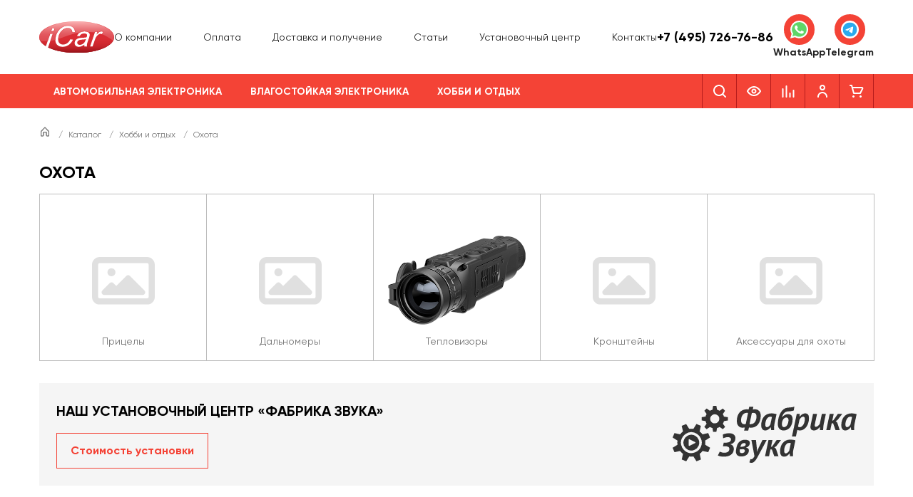

--- FILE ---
content_type: text/html; charset=UTF-8
request_url: https://i-car.ru/katalog/khobbi-i-otdykh/okhota/
body_size: 29647
content:
<!DOCTYPE html>
<html lang="ru">
<head>
	<meta charset="UTF-8">
<meta name="viewport" content="width=device-width, initial-scale=1.0, user-scalable=0, minimum-scale=1.0, maximum-scale=1.0">
<meta name="theme-color" content="#F44336">

<meta name="google-site-verification" content="QPrOrXYknLZiE7HISQJQk8dS8KCaPd0aKHsNxCyu-h4">
<meta name='yandex-verification' content='4ee28d6ce22d1ec8'>

<link rel="shortcut icon" href="/favicon.ico" type="image/x-icon">
<link rel="icon" href="/favicon.ico" type="image/x-icon">

<meta http-equiv="Content-Type" content="text/html; charset=UTF-8" />
<meta name="description" content="Интернет-магазин i-Car предлагает купить товары дляохоты в Москве и с доставкой по России. Отличные цены на товары для охоты. Заказывайте!" />
<script data-skip-moving="true">(function(w, d, n) {var cl = "bx-core";var ht = d.documentElement;var htc = ht ? ht.className : undefined;if (htc === undefined || htc.indexOf(cl) !== -1){return;}var ua = n.userAgent;if (/(iPad;)|(iPhone;)/i.test(ua)){cl += " bx-ios";}else if (/Windows/i.test(ua)){cl += ' bx-win';}else if (/Macintosh/i.test(ua)){cl += " bx-mac";}else if (/Linux/i.test(ua) && !/Android/i.test(ua)){cl += " bx-linux";}else if (/Android/i.test(ua)){cl += " bx-android";}cl += (/(ipad|iphone|android|mobile|touch)/i.test(ua) ? " bx-touch" : " bx-no-touch");cl += w.devicePixelRatio && w.devicePixelRatio >= 2? " bx-retina": " bx-no-retina";if (/AppleWebKit/.test(ua)){cl += " bx-chrome";}else if (/Opera/.test(ua)){cl += " bx-opera";}else if (/Firefox/.test(ua)){cl += " bx-firefox";}ht.className = htc ? htc + " " + cl : cl;})(window, document, navigator);</script>


<link href="/bitrix/cache/css/ic/main/template_cda8a65d52e52a8cd442778c2bea9115/template_cda8a65d52e52a8cd442778c2bea9115_v1.css?1751451023201322" type="text/css"  data-template-style="true" rel="stylesheet" />







<meta property="og:title" content="Товары для охоты - купить в Москве и с доставкой по России | Интернет-магазин i-Car" />
<meta property="twitter:title" content="Товары для охоты - купить в Москве и с доставкой по России | Интернет-магазин i-Car" />
<meta property="og:type" content="website" />
<meta property="og:image" content="https://i-car.ru/img/logo.svg" />
<meta property="og:url" content="https://i-car.ru/katalog/khobbi-i-otdykh/okhota/" />
<meta property="og:description" content="Интернет-магазин i-Car предлагает купить товары дляохоты в Москве и с доставкой по России. Отличные цены на товары для охоты. Заказывайте!" />
<meta property="twitter:description" content="Интернет-магазин i-Car предлагает купить товары дляохоты в Москве и с доставкой по России. Отличные цены на товары для охоты. Заказывайте!" />
<meta property="twitter:image" content="https://i-car.ru/img/logo.svg" />
<meta property="twitter:card" content="summary_large_image" />
<meta property="twitter:site" content="@i_car_ru_443" />
<meta property="twitter:creator" content="@i_car_ru_443" />





<title>Товары для охоты - купить в Москве и с доставкой по России | Интернет-магазин i-Car</title>
<!-- Google Tag Manager -->
	
<!-- End Google Tag Manager -->
</head>
<body>
	<!-- Google Tag Manager (noscript) -->
<noscript><iframe src="https://www.googletagmanager.com/ns.html?id=GTM-WMLT8L3" height="0" width="0" style="display:none;visibility:hidden"></iframe></noscript>
<!-- End Google Tag Manager (noscript) -->
		<header class="header header-main">
  <div class="header-main__middle">
    <div class="wrapper">
      <div class="header-main__wrapper">
        <div class="header-main__logo">
          <a href="/"><img src="/img/logo.svg" alt="I-CAR" class="no-lazy"></a>
        </div>

        <nav class="header-main__nav-top">
          <ul class="header-main__nav-top-list">
			<li class="header-main__nav-top-item">
							<a class="header-main__nav-top-link "  href="/about/">О компании</a>
						</li>
				<li class="header-main__nav-top-item">
							<a class="header-main__nav-top-link "  href="/about/pay/">Оплата</a>
						</li>
				<li class="header-main__nav-top-item">
							<a class="header-main__nav-top-link "  href="/about/delivery/">Доставка и получение</a>
						</li>
				<li class="header-main__nav-top-item">
							<a class="header-main__nav-top-link "  href="/articles/">Статьи</a>
						</li>
				<li class="header-main__nav-top-item">
							<a class="header-main__nav-top-link "  href="/about/ustanovochniy_centr/">Установочный центр</a>
						</li>
				<li class="header-main__nav-top-item">
							<a class="header-main__nav-top-link "  href="/contacts/">Контакты</a>
						</li>
		</ul>        </nav>
        <div class="header-main__info-holder">
          	<div class="header-main__info header-main__info--short">
		<div class="header-main__info-title"><a href="tel:+74957267686">+7 (495) 726-76-86</a></div>
		<div class="header-main__info-desc"></div>
	</div>
	        </div>
        <div class="header-main__messenger">
          <div class="header-messenger">
  <a href="https://wa.me/+79037267686" class="header-messenger__item" target="_blank">
    <span class="header-messenger__ico">
      <svg width="25" height="25" viewBox="0 0 25 25" fill="none" xmlns="http://www.w3.org/2000/svg"><g clip-path="url(#clip0_4041_4769)"><path d="M0.533508 12.3504C0.532922 14.4509 1.08605 16.5018 2.13781 18.3096L0.432922 24.4861L6.80324 22.8288C8.56519 23.7805 10.5393 24.2792 12.5454 24.2794H12.5507C19.1733 24.2794 24.5642 18.9322 24.567 12.3598C24.5683 9.175 23.3194 6.18023 21.0505 3.92713C18.7819 1.67423 15.7649 0.43285 12.5502 0.431396C5.92687 0.431396 0.536243 5.7783 0.533508 12.3504Z" fill="url(#paint0_linear_4041_4769)"/><path d="M0.104492 12.3465C0.103809 14.5226 0.676758 16.6469 1.76602 18.5194L0 24.9173L6.59873 23.2006C8.41689 24.1842 10.464 24.7028 12.547 24.7036H12.5523C19.4125 24.7036 24.9971 19.1641 25 12.3564C25.0012 9.05717 23.7074 5.95475 21.3574 3.62093C19.0071 1.2874 15.8821 0.00135659 12.5523 0C5.69101 0 0.107227 5.53876 0.104492 12.3465ZM4.03428 18.1969L3.78789 17.8088C2.75215 16.1747 2.20547 14.2863 2.20625 12.3473C2.2084 6.68886 6.84941 2.08527 12.5563 2.08527C15.3199 2.08643 17.9172 3.15543 19.8707 5.09496C21.8241 7.03469 22.899 9.61318 22.8983 12.3556C22.8958 18.0141 18.2547 22.6182 12.5523 22.6182H12.5482C10.6915 22.6172 8.87051 22.1225 7.28242 21.1875L6.90449 20.9651L2.98867 21.9838L4.03428 18.1969Z" fill="url(#paint1_linear_4041_4769)"/><path d="M9.44122 7.18495C9.20822 6.67109 8.963 6.66072 8.74142 6.65171C8.55997 6.64396 8.35255 6.64454 8.14532 6.64454C7.9379 6.64454 7.60089 6.72196 7.31603 7.03059C7.03087 7.3395 6.22736 8.08601 6.22736 9.60433C6.22736 11.1226 7.34191 12.5901 7.49728 12.7962C7.65284 13.0019 9.64894 16.2174 12.8103 17.4544C15.4376 18.4824 15.9723 18.278 16.5425 18.2264C17.1128 18.1751 18.3827 17.4801 18.6418 16.7595C18.9011 16.0389 18.9011 15.4213 18.8234 15.2922C18.7456 15.1636 18.5382 15.0864 18.2272 14.9321C17.9161 14.7779 16.3869 14.0312 16.1019 13.9282C15.8167 13.8253 15.6094 13.7739 15.402 14.0829C15.1945 14.3914 14.5989 15.0864 14.4174 15.2922C14.236 15.4985 14.0545 15.5242 13.7436 15.3698C13.4323 15.215 12.4307 14.8895 11.2423 13.8382C10.3177 13.0202 9.69347 12.01 9.51202 11.701C9.33058 11.3925 9.49259 11.2253 9.64855 11.0715C9.78829 10.9332 9.95968 10.7111 10.1153 10.531C10.2704 10.3507 10.3222 10.2222 10.4259 10.0163C10.5297 9.81034 10.4777 9.6301 10.4001 9.47574C10.3222 9.32138 9.71779 7.79512 9.44122 7.18495Z" fill="white"/></g><defs><linearGradient id="paint0_linear_4041_4769" x1="1207.14" y1="2405.91" x2="1207.14" y2="0.431396" gradientUnits="userSpaceOnUse"><stop stop-color="#1FAF38"/><stop offset="1" stop-color="#60D669"/></linearGradient><linearGradient id="paint1_linear_4041_4769" x1="1250" y1="2491.73" x2="1250" y2="0" gradientUnits="userSpaceOnUse"><stop stop-color="#F9F9F9"/><stop offset="1" stop-color="white"/></linearGradient><clipPath id="clip0_4041_4769"><rect width="25" height="25" fill="white"/></clipPath></defs></svg>
    </span>
    <span class="header-messenger__title">WhatsApp</span>
  </a>
  <a href="https://t.me/+79037267686" class="header-messenger__item" target="_blank">
    <span class="header-messenger__ico">
      <svg width="25" height="25" viewBox="0 0 25 25" fill="none" xmlns="http://www.w3.org/2000/svg"><rect width="25" height="25" rx="12.5" fill="white"/><g clip-path="url(#clip0_4041_4777)"><path d="M12.5 2.5C9.84844 2.5 7.30312 3.55422 5.42969 5.42891C3.55433 7.30435 2.50054 9.84779 2.5 12.5C2.5 15.1511 3.55469 17.6964 5.42969 19.5711C7.30312 21.4458 9.84844 22.5 12.5 22.5C15.1516 22.5 17.6969 21.4458 19.5703 19.5711C21.4453 17.6964 22.5 15.1511 22.5 12.5C22.5 9.84891 21.4453 7.30359 19.5703 5.42891C17.6969 3.55422 15.1516 2.5 12.5 2.5Z" fill="url(#paint0_linear_4041_4777)"/><path d="M7.02658 12.3943C9.9422 11.1243 11.886 10.287 12.8578 9.88241C15.636 8.72726 16.2125 8.52663 16.5891 8.51983C16.6719 8.51851 16.8563 8.53898 16.9766 8.63624C17.0766 8.71827 17.1047 8.82921 17.1188 8.9071C17.1313 8.98491 17.1485 9.16226 17.1344 9.30069C16.9844 10.8819 16.3328 14.7191 16.0016 16.4902C15.8625 17.2396 15.586 17.4909 15.3188 17.5154C14.7375 17.5688 14.2969 17.1316 13.7344 16.763C12.8547 16.186 12.3578 15.8269 11.5031 15.264C10.5156 14.6134 11.1563 14.2557 11.7188 13.6713C11.8656 13.5184 14.425 11.191 14.4735 10.9799C14.4797 10.9535 14.486 10.8551 14.4266 10.8032C14.3688 10.7512 14.2828 10.769 14.2203 10.783C14.1313 10.803 12.7266 11.7324 10.0016 13.571C9.60314 13.8451 9.2422 13.9787 8.9172 13.9716C8.56095 13.964 7.87345 13.7698 7.36251 13.6038C6.73751 13.4002 6.23908 13.2926 6.28283 12.9468C6.3047 12.7668 6.55314 12.5826 7.02658 12.3943Z" fill="white"/></g><defs><linearGradient id="paint0_linear_4041_4777" x1="1002.5" y1="2.5" x2="1002.5" y2="2002.5" gradientUnits="userSpaceOnUse"><stop stop-color="#2AABEE"/><stop offset="1" stop-color="#229ED9"/></linearGradient><clipPath id="clip0_4041_4777"><rect width="20" height="20" fill="white" transform="translate(2.5 2.5)"/></clipPath></defs></svg>
    </span>
    <span class="header-messenger__title">Telegram</span>
  </a>
</div>        </div>
        <div class="header-main__mobile-search">
          	<div id="search-mobile">
		<form action="/katalog/" class="header-main__mobile-search-form">
			<button class="header-main__mobile-search-submit" type="submit">
				<svg width="24" height="24" viewBox="0 0 24 24" fill="none" xmlns="http://www.w3.org/2000/svg">
					<path fill-rule="evenodd" clip-rule="evenodd" d="M5 11C5 7.691 7.691 5 11 5C14.309 5 17 7.691 17 11C17 14.309 14.309 17 11 17C7.691 17 5 14.309 5 11ZM20.707 19.293L17.312 15.897C18.365 14.543 19 12.846 19 11C19 6.589 15.411 3 11 3C6.589 3 3 6.589 3 11C3 15.411 6.589 19 11 19C12.846 19 14.543 18.365 15.897 17.312L19.293 20.707C19.488 20.902 19.744 21 20 21C20.256 21 20.512 20.902 20.707 20.707C21.098 20.316 21.098 19.684 20.707 19.293Z" fill="currentColor"></path>
				</svg>
			</button>
			<input class="header-main__mobile-search-input" id="title-search-input-mobile" type="text" name="q" value="" size="40" maxlength="50" autocomplete="off" placeholder="Поиск"/>
		</form>
	</div>
        </div>
      </div>
    </div>
  </div>

  <div class="header-main__bottom">
    <div class="wrapper">
      <div class="header-main__wrapper">
        <nav class="header-main__nav header-main__nav--desktop">
          <ul class="header-main__nav-list">
				<li class="header-main__nav-item">
				<a class="header-main__nav-link header-main__nav-link--parent " href="/katalog/avtomobilnaya-elektronika/">Автомобильная электроника</a>
				<div class="header-main__nav-child">
					<div class="header-main__nav-child-wrapper">
													<div class="header-main__nav-child-block">
								<a class="header-main__nav-child-title h6" href="/katalog/avtomobilnaya-elektronika/avtozvuk/">Автозвук</a>									<ul>
										<li class="p2"><a class="header-main__nav-child-link" href="/katalog/avtomobilnaya-elektronika/avtozvuk/komplekty-avtozvuka/">Комплекты автозвука</a></li><li class="p2"><a class="header-main__nav-child-link" href="/katalog/avtomobilnaya-elektronika/avtozvuk/komplekty-avtomagnitol/">Комплекты автомагнитол</a></li><li class="p2"><a class="header-main__nav-child-link" href="/katalog/avtomobilnaya-elektronika/avtozvuk/akustika/">Динамики</a></li><li class="p2"><a class="header-main__nav-child-link" href="/katalog/avtomobilnaya-elektronika/avtozvuk/stateavtoakustika/">Штатная акустика</a></li><li class="p2"><a class="header-main__nav-child-link" href="/katalog/avtomobilnaya-elektronika/avtozvuk/magnitoly/">Магнитолы</a></li><li class="p2"><a class="header-main__nav-child-link" href="/katalog/avtomobilnaya-elektronika/avtozvuk/shtatnie_magnitoli_i_golovnie_ustroistva/">Штатные магнитолы</a></li><li class="p2"><a class="header-main__nav-child-link" href="/katalog/avtomobilnaya-elektronika/avtozvuk/sabvufery/">Сабвуферы</a></li><li class="p2"><a class="header-main__nav-child-link" href="/katalog/avtomobilnaya-elektronika/avtozvuk/usiliteli/">Усилители</a></li><li class="p2"><a class="header-main__nav-child-link" href="/katalog/avtomobilnaya-elektronika/avtozvuk/protsessornye-usiliteli/">Процессорные усилители</a></li><li class="p2"><a class="header-main__nav-child-link" href="/katalog/avtomobilnaya-elektronika/avtozvuk/processory/">Процессоры звука</a></li><li class="p2"><a class="header-main__nav-child-link" href="/katalog/avtomobilnaya-elektronika/avtozvuk/aksessuary/">Аксессуары для автозвука</a></li>									</ul>
																</div>
														<div class="header-main__nav-child-block">
								<a class="header-main__nav-child-title h6" href="/katalog/avtomobilnaya-elektronika/kabelnaya-produktsiya/">Кабельная продукция</a>									<ul>
										<li class="p2"><a class="header-main__nav-child-link" href="/katalog/avtomobilnaya-elektronika/kabelnaya-produktsiya/mezhblochnie_kabeli/">Межблочные кабели</a></li><li class="p2"><a class="header-main__nav-child-link" href="/katalog/avtomobilnaya-elektronika/kabelnaya-produktsiya/komplekty/">Монтажные комплекты</a></li>									</ul>
																</div>
														<div class="header-main__nav-child-block">
								<a class="header-main__nav-child-title h6" href="/katalog/avtomobilnaya-elektronika/videosistemy/">Видеосистемы</a>									<ul>
										<li class="p2"><a class="header-main__nav-child-link" href="/katalog/avtomobilnaya-elektronika/videosistemy/monitory/">Мониторы</a></li><li class="p2"><a class="header-main__nav-child-link" href="/katalog/avtomobilnaya-elektronika/videosistemy/universalcamera/">Универсальные камеры</a></li><li class="p2"><a class="header-main__nav-child-link" href="/katalog/avtomobilnaya-elektronika/videosistemy/shtatnaya-kamera/">Штатные камеры</a></li><li class="p2"><a class="header-main__nav-child-link" href="/katalog/avtomobilnaya-elektronika/videosistemy/salonnye_zerkala/">Парковочные мониторы и зеркала</a></li><li class="p2"><a class="header-main__nav-child-link" href="/katalog/avtomobilnaya-elektronika/videosistemy/tvtyunery/">ТВ-тюнеры</a></li>									</ul>
																</div>
														<div class="header-main__nav-child-block">
								<a class="header-main__nav-child-title h6" href="/katalog/avtomobilnaya-elektronika/portativnaya-tekhnika/">Портативная техника</a>									<ul>
										<li class="p2"><a class="header-main__nav-child-link" href="/katalog/avtomobilnaya-elektronika/portativnaya-tekhnika/videoregistratory/">Видеорегистраторы</a></li><li class="p2"><a class="header-main__nav-child-link" href="/katalog/avtomobilnaya-elektronika/portativnaya-tekhnika/radardetektory/">Радар-детекторы</a></li><li class="p2"><a class="header-main__nav-child-link" href="/katalog/avtomobilnaya-elektronika/portativnaya-tekhnika/kombo-ustroystva/">Комбо-устройства</a></li><li class="p2"><a class="header-main__nav-child-link" href="/katalog/avtomobilnaya-elektronika/portativnaya-tekhnika/navigaciya/">Навигаторы</a></li><li class="p2"><a class="header-main__nav-child-link" href="/katalog/avtomobilnaya-elektronika/portativnaya-tekhnika/portativnaya-akustika/">Портативная акустика</a></li>									</ul>
																</div>
														<div class="header-main__nav-child-block">
								<a class="header-main__nav-child-title h6" href="/katalog/avtomobilnaya-elektronika/montazhnye-aksessuary/">Монтажные аксессуары</a>									<ul>
										<li class="p2"><a class="header-main__nav-child-link" href="/katalog/avtomobilnaya-elektronika/montazhnye-aksessuary/perehodnye_ramki/">Переходные рамки</a></li><li class="p2"><a class="header-main__nav-child-link" href="/katalog/avtomobilnaya-elektronika/montazhnye-aksessuary/montazhnye-instrumenty/">Монтажные инструменты</a></li><li class="p2"><a class="header-main__nav-child-link" href="/katalog/avtomobilnaya-elektronika/montazhnye-aksessuary/podiumi/">Проставочные кольца</a></li><li class="p2"><a class="header-main__nav-child-link" href="/katalog/avtomobilnaya-elektronika/montazhnye-aksessuary/grili/">Решётки для динамиков</a></li>									</ul>
																</div>
														<div class="header-main__nav-child-block">
								<a class="header-main__nav-child-title h6" href="/katalog/avtomobilnaya-elektronika/adaptery-i-interfeysy/">Адаптеры и интерфейсы</a>									<ul>
										<li class="p2"><a class="header-main__nav-child-link" href="/katalog/avtomobilnaya-elektronika/adaptery-i-interfeysy/isoperehodniki/">ISO-переходники</a></li><li class="p2"><a class="header-main__nav-child-link" href="/katalog/avtomobilnaya-elektronika/adaptery-i-interfeysy/usb-interfejsy/">Видеоинтерфейсы</a></li><li class="p2"><a class="header-main__nav-child-link" href="/katalog/avtomobilnaya-elektronika/adaptery-i-interfeysy/adaptery/">Преобразователи уровня сигнала</a></li><li class="p2"><a class="header-main__nav-child-link" href="/katalog/avtomobilnaya-elektronika/adaptery-i-interfeysy/can-adaptery/">CAN-адаптеры</a></li><li class="p2"><a class="header-main__nav-child-link" href="/katalog/avtomobilnaya-elektronika/adaptery-i-interfeysy/adaptery-rulevogo-upraleniya/">Адаптеры рулевого управления</a></li><li class="p2"><a class="header-main__nav-child-link" href="/katalog/avtomobilnaya-elektronika/adaptery-i-interfeysy/bloki-zapuska-shtatnogo-usilitelya/">Блоки запуска штатного усилителя</a></li><li class="p2"><a class="header-main__nav-child-link" href="/katalog/avtomobilnaya-elektronika/adaptery-i-interfeysy/invertory/">Инверторы</a></li><li class="p2"><a class="header-main__nav-child-link" href="/katalog/avtomobilnaya-elektronika/adaptery-i-interfeysy/navigatsionnye-moduli/">Навигационные модули</a></li>									</ul>
																</div>
														<div class="header-main__nav-child-block">
								<a class="header-main__nav-child-title h6" href="/katalog/avtomobilnaya-elektronika/okhrannye-sistemy/">Охранные системы</a>									<ul>
										<li class="p2"><a class="header-main__nav-child-link" href="/katalog/avtomobilnaya-elektronika/okhrannye-sistemy/avtosignalizatsii/">Автосигнализации</a></li>									</ul>
																</div>
														<div class="header-main__nav-child-block">
								<a class="header-main__nav-child-title h6" href="/katalog/avtomobilnaya-elektronika/drugie-avtotovary/">Другие автотовары</a>									<ul>
										<li class="p2"><a class="header-main__nav-child-link" href="/katalog/avtomobilnaya-elektronika/drugie-avtotovary/anteny/">Автоантенны</a></li><li class="p2"><a class="header-main__nav-child-link" href="/katalog/avtomobilnaya-elektronika/drugie-avtotovary/avtokompressory/">Автомобильные насосы</a></li><li class="p2"><a class="header-main__nav-child-link" href="/katalog/avtomobilnaya-elektronika/drugie-avtotovary/avtokholodilniki/">Автохолодильники</a></li><li class="p2"><a class="header-main__nav-child-link" href="/katalog/avtomobilnaya-elektronika/drugie-avtotovary/sistemy-kontrolya-davleniya-v-shinakh/">Датчики давления в шинах</a></li><li class="p2"><a class="header-main__nav-child-link" href="/katalog/avtomobilnaya-elektronika/drugie-avtotovary/domkraty/">Домкраты</a></li><li class="p2"><a class="header-main__nav-child-link" href="/katalog/avtomobilnaya-elektronika/drugie-avtotovary/zaryadnye-ustroystva-dlya-akb/">Зарядные устройства для АКБ</a></li><li class="p2"><a class="header-main__nav-child-link" href="/katalog/avtomobilnaya-elektronika/drugie-avtotovary/nabory-avtomobilista/">Наборы автомобилиста</a></li><li class="p2"><a class="header-main__nav-child-link" href="/katalog/avtomobilnaya-elektronika/drugie-avtotovary/naushniki/">Наушники</a></li><li class="p2"><a class="header-main__nav-child-link" href="/katalog/avtomobilnaya-elektronika/drugie-avtotovary/parkovochnye_radary/">Парктроники</a></li><li class="p2"><a class="header-main__nav-child-link" href="/katalog/avtomobilnaya-elektronika/drugie-avtotovary/provoda-dlya-prikurivaniya/">Провода для прикуривания</a></li><li class="p2"><a class="header-main__nav-child-link" href="/katalog/avtomobilnaya-elektronika/drugie-avtotovary/tenty-na-avtomobil/">Тенты на автомобиль</a></li><li class="p2"><a class="header-main__nav-child-link" href="/katalog/avtomobilnaya-elektronika/drugie-avtotovary/ostalnoe/">Остальное</a></li>									</ul>
																</div>
									
					</div>
				</div>
			</li>
						<li class="header-main__nav-item">
				<a class="header-main__nav-link header-main__nav-link--parent " href="/katalog/vlagostoykaya-elektronika/">Влагостойкая электроника</a>
				<div class="header-main__nav-child">
					<div class="header-main__nav-child-wrapper">
													<div class="header-main__nav-child-block">
								<a class="header-main__nav-child-title h6" href="/katalog/vlagostoykaya-elektronika/moto-kvadro-katera-lodki/">Мото / Квадро / Marine</a>									<ul>
										<li class="p2"><a class="header-main__nav-child-link" href="/katalog/vlagostoykaya-elektronika/moto-kvadro-katera-lodki/akustika/">Влагостойкая акустика</a></li><li class="p2"><a class="header-main__nav-child-link" href="/katalog/vlagostoykaya-elektronika/moto-kvadro-katera-lodki/magnitoly/">Влагостойкие магнитолы</a></li><li class="p2"><a class="header-main__nav-child-link" href="/katalog/vlagostoykaya-elektronika/moto-kvadro-katera-lodki/sabvufery/">Влагостойкие сабвуферы</a></li><li class="p2"><a class="header-main__nav-child-link" href="/katalog/vlagostoykaya-elektronika/moto-kvadro-katera-lodki/usiliteli/">Влагостойкие усилители</a></li><li class="p2"><a class="header-main__nav-child-link" href="/katalog/vlagostoykaya-elektronika/moto-kvadro-katera-lodki/aksessuary/">Аксессуары влагостойкие</a></li>									</ul>
																</div>
									
					</div>
				</div>
			</li>
						<li class="header-main__nav-item">
				<a class="header-main__nav-link header-main__nav-link--parent active" href="/katalog/khobbi-i-otdykh/">Хобби и отдых</a>
				<div class="header-main__nav-child">
					<div class="header-main__nav-child-wrapper">
													<div class="header-main__nav-child-block">
								<a class="header-main__nav-child-title h6" href="/katalog/khobbi-i-otdykh/metalloiskateli/">Кладоискательство</a>									<ul>
										<li class="p2"><a class="header-main__nav-child-link" href="/katalog/khobbi-i-otdykh/metalloiskateli/metalloiskateli/">Металлоискатели</a></li><li class="p2"><a class="header-main__nav-child-link" href="/katalog/khobbi-i-otdykh/metalloiskateli/pinpointery/">Пинпоинтеры</a></li><li class="p2"><a class="header-main__nav-child-link" href="/katalog/khobbi-i-otdykh/metalloiskateli/katushki-metallodetectori/">Катушки поисковые</a></li><li class="p2"><a class="header-main__nav-child-link" href="/katalog/khobbi-i-otdykh/metalloiskateli/naushniki-dlya-detektorov/">Наушники поисковые</a></li>									</ul>
																</div>
														<div class="header-main__nav-child-block">
								<span class="header-main__nav-child-title h6 active">Охота</span>									<ul>
										<li class="p2"><a class="header-main__nav-child-link" href="/katalog/khobbi-i-otdykh/okhota/pritsely/">Прицелы</a></li><li class="p2"><a class="header-main__nav-child-link" href="/katalog/khobbi-i-otdykh/okhota/dalnomery/">Дальномеры</a></li><li class="p2"><a class="header-main__nav-child-link" href="/katalog/khobbi-i-otdykh/okhota/monokulyary/">Тепловизоры</a></li><li class="p2"><a class="header-main__nav-child-link" href="/katalog/khobbi-i-otdykh/okhota/kronshteyny/">Кронштейны</a></li><li class="p2"><a class="header-main__nav-child-link" href="/katalog/khobbi-i-otdykh/okhota/aksessuary-dlya-okhoty/">Аксессуары для охоты</a></li>									</ul>
																</div>
														<div class="header-main__nav-child-block">
								<a class="header-main__nav-child-title h6" href="/katalog/khobbi-i-otdykh/izmeritelnye-pribory/">Измерительные приборы</a>									<ul>
										<li class="p2"><a class="header-main__nav-child-link" href="/katalog/khobbi-i-otdykh/izmeritelnye-pribory/videoendoskopy/">Видеоэндоскопы</a></li><li class="p2"><a class="header-main__nav-child-link" href="/katalog/khobbi-i-otdykh/izmeritelnye-pribory/dalnomery/">Дальномеры</a></li><li class="p2"><a class="header-main__nav-child-link" href="/katalog/khobbi-i-otdykh/izmeritelnye-pribory/multimetry/">Мультиметры</a></li><li class="p2"><a class="header-main__nav-child-link" href="/katalog/khobbi-i-otdykh/izmeritelnye-pribory/ruletki/">Рулетки</a></li><li class="p2"><a class="header-main__nav-child-link" href="/katalog/khobbi-i-otdykh/izmeritelnye-pribory/urovni/">Уровни</a></li>									</ul>
																</div>
														<div class="header-main__nav-child-block">
								<a class="header-main__nav-child-title h6" href="/katalog/khobbi-i-otdykh/opticheskie-pribory/">Оптические приборы</a>									<ul>
										<li class="p2"><a class="header-main__nav-child-link" href="/katalog/khobbi-i-otdykh/opticheskie-pribory/teleskopy/">Телескопы</a></li><li class="p2"><a class="header-main__nav-child-link" href="/katalog/khobbi-i-otdykh/opticheskie-pribory/mikroskopy/">Микроскопы</a></li><li class="p2"><a class="header-main__nav-child-link" href="/katalog/khobbi-i-otdykh/opticheskie-pribory/zritelnye-truby/">Зрительные трубы</a></li><li class="p2"><a class="header-main__nav-child-link" href="/katalog/khobbi-i-otdykh/opticheskie-pribory/binokli/">Бинокли</a></li><li class="p2"><a class="header-main__nav-child-link" href="/katalog/khobbi-i-otdykh/opticheskie-pribory/monokulyary/">Монокуляры</a></li><li class="p2"><a class="header-main__nav-child-link" href="/katalog/khobbi-i-otdykh/opticheskie-pribory/lupy/">Лупы</a></li><li class="p2"><a class="header-main__nav-child-link" href="/katalog/khobbi-i-otdykh/opticheskie-pribory/obuchenie-i-preparaty/">Обучение и препараты</a></li><li class="p2"><a class="header-main__nav-child-link" href="/katalog/khobbi-i-otdykh/opticheskie-pribory/aksessuary-dlya-optiki/">Аксессуары для оптики</a></li>									</ul>
																</div>
														<div class="header-main__nav-child-block">
								<a class="header-main__nav-child-title h6" href="/katalog/khobbi-i-otdykh/pogoda/">Погода</a>									<ul>
										<li class="p2"><a class="header-main__nav-child-link" href="/katalog/khobbi-i-otdykh/pogoda/meteostantsii/">Метеостанции</a></li><li class="p2"><a class="header-main__nav-child-link" href="/katalog/khobbi-i-otdykh/pogoda/gigrometry/">Гигрометры</a></li><li class="p2"><a class="header-main__nav-child-link" href="/katalog/khobbi-i-otdykh/pogoda/analizatory-vozdukha/">Анализаторы воздуха</a></li><li class="p2"><a class="header-main__nav-child-link" href="/katalog/khobbi-i-otdykh/pogoda/barometry/">Барометры</a></li>									</ul>
																</div>
														<div class="header-main__nav-child-block">
								<a class="header-main__nav-child-title h6" href="/katalog/khobbi-i-otdykh/rybalka/">Рыбалка</a>									<ul>
										<li class="p2"><a class="header-main__nav-child-link" href="/katalog/khobbi-i-otdykh/rybalka/ekholoty/">Эхолоты</a></li><li class="p2"><a class="header-main__nav-child-link" href="/katalog/khobbi-i-otdykh/rybalka/podvodnye-kamery/">Подводные камеры</a></li><li class="p2"><a class="header-main__nav-child-link" href="/katalog/khobbi-i-otdykh/rybalka/katushki/">Катушки</a></li><li class="p2"><a class="header-main__nav-child-link" href="/katalog/khobbi-i-otdykh/rybalka/udilishcha/">Удилища</a></li><li class="p2"><a class="header-main__nav-child-link" href="/katalog/khobbi-i-otdykh/rybalka/ledobury-i-zapchasti/">Ледобуры и запчасти</a></li>									</ul>
																</div>
														<div class="header-main__nav-child-block">
								<a class="header-main__nav-child-title h6" href="/katalog/khobbi-i-otdykh/turizm/">Туризм</a>									<ul>
										<li class="p2"><a class="header-main__nav-child-link" href="/katalog/khobbi-i-otdykh/turizm/palatki-tenty-shatry/">Палатки, тенты, шатры</a></li><li class="p2"><a class="header-main__nav-child-link" href="/katalog/khobbi-i-otdykh/turizm/spalnye-meshki/">Спальные мешки</a></li><li class="p2"><a class="header-main__nav-child-link" href="/katalog/khobbi-i-otdykh/turizm/kempingovaya-mebel/">Кемпинговая мебель</a></li><li class="p2"><a class="header-main__nav-child-link" href="/katalog/khobbi-i-otdykh/turizm/kovry/">Ковры</a></li><li class="p2"><a class="header-main__nav-child-link" href="/katalog/khobbi-i-otdykh/turizm/kompasy/">Компасы</a></li><li class="p2"><a class="header-main__nav-child-link" href="/katalog/khobbi-i-otdykh/turizm/ryukzaki/">Рюкзаки</a></li><li class="p2"><a class="header-main__nav-child-link" href="/katalog/khobbi-i-otdykh/turizm/fonari/">Фонари</a></li><li class="p2"><a class="header-main__nav-child-link" href="/katalog/khobbi-i-otdykh/turizm/aksessuary-dlya-kempinga/">Аксессуары для кемпинга</a></li>									</ul>
																</div>
														<div class="header-main__nav-child-block">
								<a class="header-main__nav-child-title h6" href="/katalog/khobbi-i-otdykh/foto-i-videooborudovanie/">Фото- и Видеооборудование</a>									<ul>
										<li class="p2"><a class="header-main__nav-child-link" href="/katalog/khobbi-i-otdykh/foto-i-videooborudovanie/vspyshki/">Вспышки</a></li><li class="p2"><a class="header-main__nav-child-link" href="/katalog/khobbi-i-otdykh/foto-i-videooborudovanie/osvetiteli/">Осветители</a></li><li class="p2"><a class="header-main__nav-child-link" href="/katalog/khobbi-i-otdykh/foto-i-videooborudovanie/stoyki/">Стойки</a></li><li class="p2"><a class="header-main__nav-child-link" href="/katalog/khobbi-i-otdykh/foto-i-videooborudovanie/komplekty/">Комплекты</a></li><li class="p2"><a class="header-main__nav-child-link" href="/katalog/khobbi-i-otdykh/foto-i-videooborudovanie/aksessuary/">Аксессуары</a></li>									</ul>
																</div>
														<div class="header-main__nav-child-block">
								<a class="header-main__nav-child-title h6" href="/katalog/khobbi-i-otdykh/ostalnoe/">Остальное</a>									<ul>
										<li class="p2"><a class="header-main__nav-child-link" href="/katalog/khobbi-i-otdykh/ostalnoe/naushniki/">Наушники</a></li><li class="p2"><a class="header-main__nav-child-link" href="/katalog/khobbi-i-otdykh/ostalnoe/smart-chasy-i-braslety/">Смарт-часы и браслеты</a></li>									</ul>
																</div>
									
					</div>
				</div>
			</li>
			</ul>        </nav>
        <nav class="header-main__nav header-main__nav--mobile">
          <ul class="header-main__nav-list">
	<li class="header-main__nav-item header-main__nav-item--parent header-main__nav-item--border">
		<button type="button" class="header-main__nav-link header-main__nav-link--parent header-main__nav-toggler">
			<span class="header-main__nav-init">
				<span class="line"></span>
				<span class="line"></span>
				<span class="line"></span>
				<span class="line"></span>
				<span class="line"></span>
			</span>
			<span>каталог</span>
		</button>
		
		<div class="header-main__nav-child">
	<div class="header-main__nav-child-filter-holder" data-tabs>
		<div class="header-main__nav-child-filter">
			<div class="header-main__nav-child-list">
				<ul>
												<li>
								<span class="header-main__nav-child-link" data-tab-link="4032758364">
									<i class="fas fa-chevron-right"></i>
									<span>Автомобильная электроника</span>
								</span>
							</li>
														<li>
								<span class="header-main__nav-child-link" data-tab-link="1681149396">
									<i class="fas fa-chevron-right"></i>
									<span>Влагостойкая электроника</span>
								</span>
							</li>
														<li>
								<span class="header-main__nav-child-link" data-tab-link="1291492437">
									<i class="fas fa-chevron-right"></i>
									<span>Хобби и отдых</span>
								</span>
							</li>
											</ul>
			</div>
		</div>
						<div class="header-main__nav-child-wrapper header-main__nav-child-wrapper--short" data-tab-content="4032758364">
											<div class="header-main__nav-child-block">
							<a class="header-main__nav-child-title h6 " href="/katalog/avtomobilnaya-elektronika/avtozvuk/">Автозвук</a>								<ul>
									<li class="p2"><a class="header-main__nav-child-link" href="/katalog/avtomobilnaya-elektronika/avtozvuk/komplekty-avtozvuka/">Комплекты автозвука</a></li><li class="p2"><a class="header-main__nav-child-link" href="/katalog/avtomobilnaya-elektronika/avtozvuk/komplekty-avtomagnitol/">Комплекты автомагнитол</a></li><li class="p2"><a class="header-main__nav-child-link" href="/katalog/avtomobilnaya-elektronika/avtozvuk/akustika/">Динамики</a></li><li class="p2"><a class="header-main__nav-child-link" href="/katalog/avtomobilnaya-elektronika/avtozvuk/stateavtoakustika/">Штатная акустика</a></li><li class="p2"><a class="header-main__nav-child-link" href="/katalog/avtomobilnaya-elektronika/avtozvuk/magnitoly/">Магнитолы</a></li><li class="p2"><a class="header-main__nav-child-link" href="/katalog/avtomobilnaya-elektronika/avtozvuk/shtatnie_magnitoli_i_golovnie_ustroistva/">Штатные магнитолы</a></li><li class="p2"><a class="header-main__nav-child-link" href="/katalog/avtomobilnaya-elektronika/avtozvuk/sabvufery/">Сабвуферы</a></li><li class="p2"><a class="header-main__nav-child-link" href="/katalog/avtomobilnaya-elektronika/avtozvuk/usiliteli/">Усилители</a></li><li class="p2"><a class="header-main__nav-child-link" href="/katalog/avtomobilnaya-elektronika/avtozvuk/protsessornye-usiliteli/">Процессорные усилители</a></li><li class="p2"><a class="header-main__nav-child-link" href="/katalog/avtomobilnaya-elektronika/avtozvuk/processory/">Процессоры звука</a></li><li class="p2"><a class="header-main__nav-child-link" href="/katalog/avtomobilnaya-elektronika/avtozvuk/aksessuary/">Аксессуары для автозвука</a></li>								</ul>
														</div>
												<div class="header-main__nav-child-block">
							<a class="header-main__nav-child-title h6 " href="/katalog/avtomobilnaya-elektronika/kabelnaya-produktsiya/">Кабельная продукция</a>								<ul>
									<li class="p2"><a class="header-main__nav-child-link" href="/katalog/avtomobilnaya-elektronika/kabelnaya-produktsiya/mezhblochnie_kabeli/">Межблочные кабели</a></li><li class="p2"><a class="header-main__nav-child-link" href="/katalog/avtomobilnaya-elektronika/kabelnaya-produktsiya/komplekty/">Монтажные комплекты</a></li>								</ul>
														</div>
												<div class="header-main__nav-child-block">
							<a class="header-main__nav-child-title h6 " href="/katalog/avtomobilnaya-elektronika/videosistemy/">Видеосистемы</a>								<ul>
									<li class="p2"><a class="header-main__nav-child-link" href="/katalog/avtomobilnaya-elektronika/videosistemy/monitory/">Мониторы</a></li><li class="p2"><a class="header-main__nav-child-link" href="/katalog/avtomobilnaya-elektronika/videosistemy/universalcamera/">Универсальные камеры</a></li><li class="p2"><a class="header-main__nav-child-link" href="/katalog/avtomobilnaya-elektronika/videosistemy/shtatnaya-kamera/">Штатные камеры</a></li><li class="p2"><a class="header-main__nav-child-link" href="/katalog/avtomobilnaya-elektronika/videosistemy/salonnye_zerkala/">Парковочные мониторы и зеркала</a></li><li class="p2"><a class="header-main__nav-child-link" href="/katalog/avtomobilnaya-elektronika/videosistemy/tvtyunery/">ТВ-тюнеры</a></li>								</ul>
														</div>
												<div class="header-main__nav-child-block">
							<a class="header-main__nav-child-title h6 " href="/katalog/avtomobilnaya-elektronika/portativnaya-tekhnika/">Портативная техника</a>								<ul>
									<li class="p2"><a class="header-main__nav-child-link" href="/katalog/avtomobilnaya-elektronika/portativnaya-tekhnika/videoregistratory/">Видеорегистраторы</a></li><li class="p2"><a class="header-main__nav-child-link" href="/katalog/avtomobilnaya-elektronika/portativnaya-tekhnika/radardetektory/">Радар-детекторы</a></li><li class="p2"><a class="header-main__nav-child-link" href="/katalog/avtomobilnaya-elektronika/portativnaya-tekhnika/kombo-ustroystva/">Комбо-устройства</a></li><li class="p2"><a class="header-main__nav-child-link" href="/katalog/avtomobilnaya-elektronika/portativnaya-tekhnika/navigaciya/">Навигаторы</a></li><li class="p2"><a class="header-main__nav-child-link" href="/katalog/avtomobilnaya-elektronika/portativnaya-tekhnika/portativnaya-akustika/">Портативная акустика</a></li>								</ul>
														</div>
												<div class="header-main__nav-child-block">
							<a class="header-main__nav-child-title h6 " href="/katalog/avtomobilnaya-elektronika/montazhnye-aksessuary/">Монтажные аксессуары</a>								<ul>
									<li class="p2"><a class="header-main__nav-child-link" href="/katalog/avtomobilnaya-elektronika/montazhnye-aksessuary/perehodnye_ramki/">Переходные рамки</a></li><li class="p2"><a class="header-main__nav-child-link" href="/katalog/avtomobilnaya-elektronika/montazhnye-aksessuary/montazhnye-instrumenty/">Монтажные инструменты</a></li><li class="p2"><a class="header-main__nav-child-link" href="/katalog/avtomobilnaya-elektronika/montazhnye-aksessuary/podiumi/">Проставочные кольца</a></li><li class="p2"><a class="header-main__nav-child-link" href="/katalog/avtomobilnaya-elektronika/montazhnye-aksessuary/grili/">Решётки для динамиков</a></li>								</ul>
														</div>
												<div class="header-main__nav-child-block">
							<a class="header-main__nav-child-title h6 " href="/katalog/avtomobilnaya-elektronika/adaptery-i-interfeysy/">Адаптеры и интерфейсы</a>								<ul>
									<li class="p2"><a class="header-main__nav-child-link" href="/katalog/avtomobilnaya-elektronika/adaptery-i-interfeysy/isoperehodniki/">ISO-переходники</a></li><li class="p2"><a class="header-main__nav-child-link" href="/katalog/avtomobilnaya-elektronika/adaptery-i-interfeysy/usb-interfejsy/">Видеоинтерфейсы</a></li><li class="p2"><a class="header-main__nav-child-link" href="/katalog/avtomobilnaya-elektronika/adaptery-i-interfeysy/adaptery/">Преобразователи уровня сигнала</a></li><li class="p2"><a class="header-main__nav-child-link" href="/katalog/avtomobilnaya-elektronika/adaptery-i-interfeysy/can-adaptery/">CAN-адаптеры</a></li><li class="p2"><a class="header-main__nav-child-link" href="/katalog/avtomobilnaya-elektronika/adaptery-i-interfeysy/adaptery-rulevogo-upraleniya/">Адаптеры рулевого управления</a></li><li class="p2"><a class="header-main__nav-child-link" href="/katalog/avtomobilnaya-elektronika/adaptery-i-interfeysy/bloki-zapuska-shtatnogo-usilitelya/">Блоки запуска штатного усилителя</a></li><li class="p2"><a class="header-main__nav-child-link" href="/katalog/avtomobilnaya-elektronika/adaptery-i-interfeysy/invertory/">Инверторы</a></li><li class="p2"><a class="header-main__nav-child-link" href="/katalog/avtomobilnaya-elektronika/adaptery-i-interfeysy/navigatsionnye-moduli/">Навигационные модули</a></li>								</ul>
														</div>
												<div class="header-main__nav-child-block">
							<a class="header-main__nav-child-title h6 " href="/katalog/avtomobilnaya-elektronika/okhrannye-sistemy/">Охранные системы</a>								<ul>
									<li class="p2"><a class="header-main__nav-child-link" href="/katalog/avtomobilnaya-elektronika/okhrannye-sistemy/avtosignalizatsii/">Автосигнализации</a></li>								</ul>
														</div>
												<div class="header-main__nav-child-block">
							<a class="header-main__nav-child-title h6 " href="/katalog/avtomobilnaya-elektronika/drugie-avtotovary/">Другие автотовары</a>								<ul>
									<li class="p2"><a class="header-main__nav-child-link" href="/katalog/avtomobilnaya-elektronika/drugie-avtotovary/anteny/">Автоантенны</a></li><li class="p2"><a class="header-main__nav-child-link" href="/katalog/avtomobilnaya-elektronika/drugie-avtotovary/avtokompressory/">Автомобильные насосы</a></li><li class="p2"><a class="header-main__nav-child-link" href="/katalog/avtomobilnaya-elektronika/drugie-avtotovary/avtokholodilniki/">Автохолодильники</a></li><li class="p2"><a class="header-main__nav-child-link" href="/katalog/avtomobilnaya-elektronika/drugie-avtotovary/sistemy-kontrolya-davleniya-v-shinakh/">Датчики давления в шинах</a></li><li class="p2"><a class="header-main__nav-child-link" href="/katalog/avtomobilnaya-elektronika/drugie-avtotovary/domkraty/">Домкраты</a></li><li class="p2"><a class="header-main__nav-child-link" href="/katalog/avtomobilnaya-elektronika/drugie-avtotovary/zaryadnye-ustroystva-dlya-akb/">Зарядные устройства для АКБ</a></li><li class="p2"><a class="header-main__nav-child-link" href="/katalog/avtomobilnaya-elektronika/drugie-avtotovary/nabory-avtomobilista/">Наборы автомобилиста</a></li><li class="p2"><a class="header-main__nav-child-link" href="/katalog/avtomobilnaya-elektronika/drugie-avtotovary/naushniki/">Наушники</a></li><li class="p2"><a class="header-main__nav-child-link" href="/katalog/avtomobilnaya-elektronika/drugie-avtotovary/parkovochnye_radary/">Парктроники</a></li><li class="p2"><a class="header-main__nav-child-link" href="/katalog/avtomobilnaya-elektronika/drugie-avtotovary/provoda-dlya-prikurivaniya/">Провода для прикуривания</a></li><li class="p2"><a class="header-main__nav-child-link" href="/katalog/avtomobilnaya-elektronika/drugie-avtotovary/tenty-na-avtomobil/">Тенты на автомобиль</a></li><li class="p2"><a class="header-main__nav-child-link" href="/katalog/avtomobilnaya-elektronika/drugie-avtotovary/ostalnoe/">Остальное</a></li>								</ul>
														</div>
										</div>
								<div class="header-main__nav-child-wrapper header-main__nav-child-wrapper--short" data-tab-content="1681149396">
											<div class="header-main__nav-child-block">
							<a class="header-main__nav-child-title h6 " href="/katalog/vlagostoykaya-elektronika/moto-kvadro-katera-lodki/">Мото / Квадро / Marine</a>								<ul>
									<li class="p2"><a class="header-main__nav-child-link" href="/katalog/vlagostoykaya-elektronika/moto-kvadro-katera-lodki/akustika/">Влагостойкая акустика</a></li><li class="p2"><a class="header-main__nav-child-link" href="/katalog/vlagostoykaya-elektronika/moto-kvadro-katera-lodki/magnitoly/">Влагостойкие магнитолы</a></li><li class="p2"><a class="header-main__nav-child-link" href="/katalog/vlagostoykaya-elektronika/moto-kvadro-katera-lodki/sabvufery/">Влагостойкие сабвуферы</a></li><li class="p2"><a class="header-main__nav-child-link" href="/katalog/vlagostoykaya-elektronika/moto-kvadro-katera-lodki/usiliteli/">Влагостойкие усилители</a></li><li class="p2"><a class="header-main__nav-child-link" href="/katalog/vlagostoykaya-elektronika/moto-kvadro-katera-lodki/aksessuary/">Аксессуары влагостойкие</a></li>								</ul>
														</div>
										</div>
								<div class="header-main__nav-child-wrapper header-main__nav-child-wrapper--short" data-tab-content="1291492437">
											<div class="header-main__nav-child-block">
							<a class="header-main__nav-child-title h6 " href="/katalog/khobbi-i-otdykh/metalloiskateli/">Кладоискательство</a>								<ul>
									<li class="p2"><a class="header-main__nav-child-link" href="/katalog/khobbi-i-otdykh/metalloiskateli/metalloiskateli/">Металлоискатели</a></li><li class="p2"><a class="header-main__nav-child-link" href="/katalog/khobbi-i-otdykh/metalloiskateli/pinpointery/">Пинпоинтеры</a></li><li class="p2"><a class="header-main__nav-child-link" href="/katalog/khobbi-i-otdykh/metalloiskateli/katushki-metallodetectori/">Катушки поисковые</a></li><li class="p2"><a class="header-main__nav-child-link" href="/katalog/khobbi-i-otdykh/metalloiskateli/naushniki-dlya-detektorov/">Наушники поисковые</a></li>								</ul>
														</div>
												<div class="header-main__nav-child-block">
							<div class="header-main__nav-child-title h6 header-main__nav-child-link--active">Охота</div>								<ul>
									<li class="p2"><a class="header-main__nav-child-link" href="/katalog/khobbi-i-otdykh/okhota/pritsely/">Прицелы</a></li><li class="p2"><a class="header-main__nav-child-link" href="/katalog/khobbi-i-otdykh/okhota/dalnomery/">Дальномеры</a></li><li class="p2"><a class="header-main__nav-child-link" href="/katalog/khobbi-i-otdykh/okhota/monokulyary/">Тепловизоры</a></li><li class="p2"><a class="header-main__nav-child-link" href="/katalog/khobbi-i-otdykh/okhota/kronshteyny/">Кронштейны</a></li><li class="p2"><a class="header-main__nav-child-link" href="/katalog/khobbi-i-otdykh/okhota/aksessuary-dlya-okhoty/">Аксессуары для охоты</a></li>								</ul>
														</div>
												<div class="header-main__nav-child-block">
							<a class="header-main__nav-child-title h6 " href="/katalog/khobbi-i-otdykh/izmeritelnye-pribory/">Измерительные приборы</a>								<ul>
									<li class="p2"><a class="header-main__nav-child-link" href="/katalog/khobbi-i-otdykh/izmeritelnye-pribory/videoendoskopy/">Видеоэндоскопы</a></li><li class="p2"><a class="header-main__nav-child-link" href="/katalog/khobbi-i-otdykh/izmeritelnye-pribory/dalnomery/">Дальномеры</a></li><li class="p2"><a class="header-main__nav-child-link" href="/katalog/khobbi-i-otdykh/izmeritelnye-pribory/multimetry/">Мультиметры</a></li><li class="p2"><a class="header-main__nav-child-link" href="/katalog/khobbi-i-otdykh/izmeritelnye-pribory/ruletki/">Рулетки</a></li><li class="p2"><a class="header-main__nav-child-link" href="/katalog/khobbi-i-otdykh/izmeritelnye-pribory/urovni/">Уровни</a></li>								</ul>
														</div>
												<div class="header-main__nav-child-block">
							<a class="header-main__nav-child-title h6 " href="/katalog/khobbi-i-otdykh/opticheskie-pribory/">Оптические приборы</a>								<ul>
									<li class="p2"><a class="header-main__nav-child-link" href="/katalog/khobbi-i-otdykh/opticheskie-pribory/teleskopy/">Телескопы</a></li><li class="p2"><a class="header-main__nav-child-link" href="/katalog/khobbi-i-otdykh/opticheskie-pribory/mikroskopy/">Микроскопы</a></li><li class="p2"><a class="header-main__nav-child-link" href="/katalog/khobbi-i-otdykh/opticheskie-pribory/zritelnye-truby/">Зрительные трубы</a></li><li class="p2"><a class="header-main__nav-child-link" href="/katalog/khobbi-i-otdykh/opticheskie-pribory/binokli/">Бинокли</a></li><li class="p2"><a class="header-main__nav-child-link" href="/katalog/khobbi-i-otdykh/opticheskie-pribory/monokulyary/">Монокуляры</a></li><li class="p2"><a class="header-main__nav-child-link" href="/katalog/khobbi-i-otdykh/opticheskie-pribory/lupy/">Лупы</a></li><li class="p2"><a class="header-main__nav-child-link" href="/katalog/khobbi-i-otdykh/opticheskie-pribory/obuchenie-i-preparaty/">Обучение и препараты</a></li><li class="p2"><a class="header-main__nav-child-link" href="/katalog/khobbi-i-otdykh/opticheskie-pribory/aksessuary-dlya-optiki/">Аксессуары для оптики</a></li>								</ul>
														</div>
												<div class="header-main__nav-child-block">
							<a class="header-main__nav-child-title h6 " href="/katalog/khobbi-i-otdykh/pogoda/">Погода</a>								<ul>
									<li class="p2"><a class="header-main__nav-child-link" href="/katalog/khobbi-i-otdykh/pogoda/meteostantsii/">Метеостанции</a></li><li class="p2"><a class="header-main__nav-child-link" href="/katalog/khobbi-i-otdykh/pogoda/gigrometry/">Гигрометры</a></li><li class="p2"><a class="header-main__nav-child-link" href="/katalog/khobbi-i-otdykh/pogoda/analizatory-vozdukha/">Анализаторы воздуха</a></li><li class="p2"><a class="header-main__nav-child-link" href="/katalog/khobbi-i-otdykh/pogoda/barometry/">Барометры</a></li>								</ul>
														</div>
												<div class="header-main__nav-child-block">
							<a class="header-main__nav-child-title h6 " href="/katalog/khobbi-i-otdykh/rybalka/">Рыбалка</a>								<ul>
									<li class="p2"><a class="header-main__nav-child-link" href="/katalog/khobbi-i-otdykh/rybalka/ekholoty/">Эхолоты</a></li><li class="p2"><a class="header-main__nav-child-link" href="/katalog/khobbi-i-otdykh/rybalka/podvodnye-kamery/">Подводные камеры</a></li><li class="p2"><a class="header-main__nav-child-link" href="/katalog/khobbi-i-otdykh/rybalka/katushki/">Катушки</a></li><li class="p2"><a class="header-main__nav-child-link" href="/katalog/khobbi-i-otdykh/rybalka/udilishcha/">Удилища</a></li><li class="p2"><a class="header-main__nav-child-link" href="/katalog/khobbi-i-otdykh/rybalka/ledobury-i-zapchasti/">Ледобуры и запчасти</a></li>								</ul>
														</div>
												<div class="header-main__nav-child-block">
							<a class="header-main__nav-child-title h6 " href="/katalog/khobbi-i-otdykh/turizm/">Туризм</a>								<ul>
									<li class="p2"><a class="header-main__nav-child-link" href="/katalog/khobbi-i-otdykh/turizm/palatki-tenty-shatry/">Палатки, тенты, шатры</a></li><li class="p2"><a class="header-main__nav-child-link" href="/katalog/khobbi-i-otdykh/turizm/spalnye-meshki/">Спальные мешки</a></li><li class="p2"><a class="header-main__nav-child-link" href="/katalog/khobbi-i-otdykh/turizm/kempingovaya-mebel/">Кемпинговая мебель</a></li><li class="p2"><a class="header-main__nav-child-link" href="/katalog/khobbi-i-otdykh/turizm/kovry/">Ковры</a></li><li class="p2"><a class="header-main__nav-child-link" href="/katalog/khobbi-i-otdykh/turizm/kompasy/">Компасы</a></li><li class="p2"><a class="header-main__nav-child-link" href="/katalog/khobbi-i-otdykh/turizm/ryukzaki/">Рюкзаки</a></li><li class="p2"><a class="header-main__nav-child-link" href="/katalog/khobbi-i-otdykh/turizm/fonari/">Фонари</a></li><li class="p2"><a class="header-main__nav-child-link" href="/katalog/khobbi-i-otdykh/turizm/aksessuary-dlya-kempinga/">Аксессуары для кемпинга</a></li>								</ul>
														</div>
												<div class="header-main__nav-child-block">
							<a class="header-main__nav-child-title h6 " href="/katalog/khobbi-i-otdykh/foto-i-videooborudovanie/">Фото- и Видеооборудование</a>								<ul>
									<li class="p2"><a class="header-main__nav-child-link" href="/katalog/khobbi-i-otdykh/foto-i-videooborudovanie/vspyshki/">Вспышки</a></li><li class="p2"><a class="header-main__nav-child-link" href="/katalog/khobbi-i-otdykh/foto-i-videooborudovanie/osvetiteli/">Осветители</a></li><li class="p2"><a class="header-main__nav-child-link" href="/katalog/khobbi-i-otdykh/foto-i-videooborudovanie/stoyki/">Стойки</a></li><li class="p2"><a class="header-main__nav-child-link" href="/katalog/khobbi-i-otdykh/foto-i-videooborudovanie/komplekty/">Комплекты</a></li><li class="p2"><a class="header-main__nav-child-link" href="/katalog/khobbi-i-otdykh/foto-i-videooborudovanie/aksessuary/">Аксессуары</a></li>								</ul>
														</div>
												<div class="header-main__nav-child-block">
							<a class="header-main__nav-child-title h6 " href="/katalog/khobbi-i-otdykh/ostalnoe/">Остальное</a>								<ul>
									<li class="p2"><a class="header-main__nav-child-link" href="/katalog/khobbi-i-otdykh/ostalnoe/naushniki/">Наушники</a></li><li class="p2"><a class="header-main__nav-child-link" href="/katalog/khobbi-i-otdykh/ostalnoe/smart-chasy-i-braslety/">Смарт-часы и браслеты</a></li>								</ul>
														</div>
										</div>
					</div>
	<div class="header-main__nav-child-drop-holder" data-dropdown data-dropdown-body-close="true">
						<div class="header-main__nav-child-drop-link" data-dropdown-link="4032758364">
					<span class="header-main__nav-child-link ">
						<span>Автомобильная электроника</span>
						<i class="fas fa-chevron-right"></i>
					</span>
				</div>
				<div class="header-main__nav-child-holder" data-dropdown-content="4032758364">
					<div class="header-main__nav-child-wrapper header-main__nav-child-wrapper--short">
													<div class="header-main__nav-child-block">
								<a class="header-main__nav-child-title h6" href="/katalog/avtomobilnaya-elektronika/avtozvuk/">Автозвук</a>									<ul>
										<li class="p2"><a class="header-main__nav-child-link" href="/katalog/avtomobilnaya-elektronika/avtozvuk/komplekty-avtozvuka/">Комплекты автозвука</a></li><li class="p2"><a class="header-main__nav-child-link" href="/katalog/avtomobilnaya-elektronika/avtozvuk/komplekty-avtomagnitol/">Комплекты автомагнитол</a></li><li class="p2"><a class="header-main__nav-child-link" href="/katalog/avtomobilnaya-elektronika/avtozvuk/akustika/">Динамики</a></li><li class="p2"><a class="header-main__nav-child-link" href="/katalog/avtomobilnaya-elektronika/avtozvuk/stateavtoakustika/">Штатная акустика</a></li><li class="p2"><a class="header-main__nav-child-link" href="/katalog/avtomobilnaya-elektronika/avtozvuk/magnitoly/">Магнитолы</a></li><li class="p2"><a class="header-main__nav-child-link" href="/katalog/avtomobilnaya-elektronika/avtozvuk/shtatnie_magnitoli_i_golovnie_ustroistva/">Штатные магнитолы</a></li><li class="p2"><a class="header-main__nav-child-link" href="/katalog/avtomobilnaya-elektronika/avtozvuk/sabvufery/">Сабвуферы</a></li><li class="p2"><a class="header-main__nav-child-link" href="/katalog/avtomobilnaya-elektronika/avtozvuk/usiliteli/">Усилители</a></li><li class="p2"><a class="header-main__nav-child-link" href="/katalog/avtomobilnaya-elektronika/avtozvuk/protsessornye-usiliteli/">Процессорные усилители</a></li><li class="p2"><a class="header-main__nav-child-link" href="/katalog/avtomobilnaya-elektronika/avtozvuk/processory/">Процессоры звука</a></li><li class="p2"><a class="header-main__nav-child-link" href="/katalog/avtomobilnaya-elektronika/avtozvuk/aksessuary/">Аксессуары для автозвука</a></li>									</ul>
																</div>
														<div class="header-main__nav-child-block">
								<a class="header-main__nav-child-title h6" href="/katalog/avtomobilnaya-elektronika/kabelnaya-produktsiya/">Кабельная продукция</a>									<ul>
										<li class="p2"><a class="header-main__nav-child-link" href="/katalog/avtomobilnaya-elektronika/kabelnaya-produktsiya/mezhblochnie_kabeli/">Межблочные кабели</a></li><li class="p2"><a class="header-main__nav-child-link" href="/katalog/avtomobilnaya-elektronika/kabelnaya-produktsiya/komplekty/">Монтажные комплекты</a></li>									</ul>
																</div>
														<div class="header-main__nav-child-block">
								<a class="header-main__nav-child-title h6" href="/katalog/avtomobilnaya-elektronika/videosistemy/">Видеосистемы</a>									<ul>
										<li class="p2"><a class="header-main__nav-child-link" href="/katalog/avtomobilnaya-elektronika/videosistemy/monitory/">Мониторы</a></li><li class="p2"><a class="header-main__nav-child-link" href="/katalog/avtomobilnaya-elektronika/videosistemy/universalcamera/">Универсальные камеры</a></li><li class="p2"><a class="header-main__nav-child-link" href="/katalog/avtomobilnaya-elektronika/videosistemy/shtatnaya-kamera/">Штатные камеры</a></li><li class="p2"><a class="header-main__nav-child-link" href="/katalog/avtomobilnaya-elektronika/videosistemy/salonnye_zerkala/">Парковочные мониторы и зеркала</a></li><li class="p2"><a class="header-main__nav-child-link" href="/katalog/avtomobilnaya-elektronika/videosistemy/tvtyunery/">ТВ-тюнеры</a></li>									</ul>
																</div>
														<div class="header-main__nav-child-block">
								<a class="header-main__nav-child-title h6" href="/katalog/avtomobilnaya-elektronika/portativnaya-tekhnika/">Портативная техника</a>									<ul>
										<li class="p2"><a class="header-main__nav-child-link" href="/katalog/avtomobilnaya-elektronika/portativnaya-tekhnika/videoregistratory/">Видеорегистраторы</a></li><li class="p2"><a class="header-main__nav-child-link" href="/katalog/avtomobilnaya-elektronika/portativnaya-tekhnika/radardetektory/">Радар-детекторы</a></li><li class="p2"><a class="header-main__nav-child-link" href="/katalog/avtomobilnaya-elektronika/portativnaya-tekhnika/kombo-ustroystva/">Комбо-устройства</a></li><li class="p2"><a class="header-main__nav-child-link" href="/katalog/avtomobilnaya-elektronika/portativnaya-tekhnika/navigaciya/">Навигаторы</a></li><li class="p2"><a class="header-main__nav-child-link" href="/katalog/avtomobilnaya-elektronika/portativnaya-tekhnika/portativnaya-akustika/">Портативная акустика</a></li>									</ul>
																</div>
														<div class="header-main__nav-child-block">
								<a class="header-main__nav-child-title h6" href="/katalog/avtomobilnaya-elektronika/montazhnye-aksessuary/">Монтажные аксессуары</a>									<ul>
										<li class="p2"><a class="header-main__nav-child-link" href="/katalog/avtomobilnaya-elektronika/montazhnye-aksessuary/perehodnye_ramki/">Переходные рамки</a></li><li class="p2"><a class="header-main__nav-child-link" href="/katalog/avtomobilnaya-elektronika/montazhnye-aksessuary/montazhnye-instrumenty/">Монтажные инструменты</a></li><li class="p2"><a class="header-main__nav-child-link" href="/katalog/avtomobilnaya-elektronika/montazhnye-aksessuary/podiumi/">Проставочные кольца</a></li><li class="p2"><a class="header-main__nav-child-link" href="/katalog/avtomobilnaya-elektronika/montazhnye-aksessuary/grili/">Решётки для динамиков</a></li>									</ul>
																</div>
														<div class="header-main__nav-child-block">
								<a class="header-main__nav-child-title h6" href="/katalog/avtomobilnaya-elektronika/adaptery-i-interfeysy/">Адаптеры и интерфейсы</a>									<ul>
										<li class="p2"><a class="header-main__nav-child-link" href="/katalog/avtomobilnaya-elektronika/adaptery-i-interfeysy/isoperehodniki/">ISO-переходники</a></li><li class="p2"><a class="header-main__nav-child-link" href="/katalog/avtomobilnaya-elektronika/adaptery-i-interfeysy/usb-interfejsy/">Видеоинтерфейсы</a></li><li class="p2"><a class="header-main__nav-child-link" href="/katalog/avtomobilnaya-elektronika/adaptery-i-interfeysy/adaptery/">Преобразователи уровня сигнала</a></li><li class="p2"><a class="header-main__nav-child-link" href="/katalog/avtomobilnaya-elektronika/adaptery-i-interfeysy/can-adaptery/">CAN-адаптеры</a></li><li class="p2"><a class="header-main__nav-child-link" href="/katalog/avtomobilnaya-elektronika/adaptery-i-interfeysy/adaptery-rulevogo-upraleniya/">Адаптеры рулевого управления</a></li><li class="p2"><a class="header-main__nav-child-link" href="/katalog/avtomobilnaya-elektronika/adaptery-i-interfeysy/bloki-zapuska-shtatnogo-usilitelya/">Блоки запуска штатного усилителя</a></li><li class="p2"><a class="header-main__nav-child-link" href="/katalog/avtomobilnaya-elektronika/adaptery-i-interfeysy/invertory/">Инверторы</a></li><li class="p2"><a class="header-main__nav-child-link" href="/katalog/avtomobilnaya-elektronika/adaptery-i-interfeysy/navigatsionnye-moduli/">Навигационные модули</a></li>									</ul>
																</div>
														<div class="header-main__nav-child-block">
								<a class="header-main__nav-child-title h6" href="/katalog/avtomobilnaya-elektronika/okhrannye-sistemy/">Охранные системы</a>									<ul>
										<li class="p2"><a class="header-main__nav-child-link" href="/katalog/avtomobilnaya-elektronika/okhrannye-sistemy/avtosignalizatsii/">Автосигнализации</a></li>									</ul>
																</div>
														<div class="header-main__nav-child-block">
								<a class="header-main__nav-child-title h6" href="/katalog/avtomobilnaya-elektronika/drugie-avtotovary/">Другие автотовары</a>									<ul>
										<li class="p2"><a class="header-main__nav-child-link" href="/katalog/avtomobilnaya-elektronika/drugie-avtotovary/anteny/">Автоантенны</a></li><li class="p2"><a class="header-main__nav-child-link" href="/katalog/avtomobilnaya-elektronika/drugie-avtotovary/avtokompressory/">Автомобильные насосы</a></li><li class="p2"><a class="header-main__nav-child-link" href="/katalog/avtomobilnaya-elektronika/drugie-avtotovary/avtokholodilniki/">Автохолодильники</a></li><li class="p2"><a class="header-main__nav-child-link" href="/katalog/avtomobilnaya-elektronika/drugie-avtotovary/sistemy-kontrolya-davleniya-v-shinakh/">Датчики давления в шинах</a></li><li class="p2"><a class="header-main__nav-child-link" href="/katalog/avtomobilnaya-elektronika/drugie-avtotovary/domkraty/">Домкраты</a></li><li class="p2"><a class="header-main__nav-child-link" href="/katalog/avtomobilnaya-elektronika/drugie-avtotovary/zaryadnye-ustroystva-dlya-akb/">Зарядные устройства для АКБ</a></li><li class="p2"><a class="header-main__nav-child-link" href="/katalog/avtomobilnaya-elektronika/drugie-avtotovary/nabory-avtomobilista/">Наборы автомобилиста</a></li><li class="p2"><a class="header-main__nav-child-link" href="/katalog/avtomobilnaya-elektronika/drugie-avtotovary/naushniki/">Наушники</a></li><li class="p2"><a class="header-main__nav-child-link" href="/katalog/avtomobilnaya-elektronika/drugie-avtotovary/parkovochnye_radary/">Парктроники</a></li><li class="p2"><a class="header-main__nav-child-link" href="/katalog/avtomobilnaya-elektronika/drugie-avtotovary/provoda-dlya-prikurivaniya/">Провода для прикуривания</a></li><li class="p2"><a class="header-main__nav-child-link" href="/katalog/avtomobilnaya-elektronika/drugie-avtotovary/tenty-na-avtomobil/">Тенты на автомобиль</a></li><li class="p2"><a class="header-main__nav-child-link" href="/katalog/avtomobilnaya-elektronika/drugie-avtotovary/ostalnoe/">Остальное</a></li>									</ul>
																</div>
												</div>
				</div>
								<div class="header-main__nav-child-drop-link" data-dropdown-link="1681149396">
					<span class="header-main__nav-child-link ">
						<span>Влагостойкая электроника</span>
						<i class="fas fa-chevron-right"></i>
					</span>
				</div>
				<div class="header-main__nav-child-holder" data-dropdown-content="1681149396">
					<div class="header-main__nav-child-wrapper header-main__nav-child-wrapper--short">
													<div class="header-main__nav-child-block">
								<a class="header-main__nav-child-title h6" href="/katalog/vlagostoykaya-elektronika/moto-kvadro-katera-lodki/">Мото / Квадро / Marine</a>									<ul>
										<li class="p2"><a class="header-main__nav-child-link" href="/katalog/vlagostoykaya-elektronika/moto-kvadro-katera-lodki/akustika/">Влагостойкая акустика</a></li><li class="p2"><a class="header-main__nav-child-link" href="/katalog/vlagostoykaya-elektronika/moto-kvadro-katera-lodki/magnitoly/">Влагостойкие магнитолы</a></li><li class="p2"><a class="header-main__nav-child-link" href="/katalog/vlagostoykaya-elektronika/moto-kvadro-katera-lodki/sabvufery/">Влагостойкие сабвуферы</a></li><li class="p2"><a class="header-main__nav-child-link" href="/katalog/vlagostoykaya-elektronika/moto-kvadro-katera-lodki/usiliteli/">Влагостойкие усилители</a></li><li class="p2"><a class="header-main__nav-child-link" href="/katalog/vlagostoykaya-elektronika/moto-kvadro-katera-lodki/aksessuary/">Аксессуары влагостойкие</a></li>									</ul>
																</div>
												</div>
				</div>
								<div class="header-main__nav-child-drop-link" data-dropdown-link="1291492437">
					<span class="header-main__nav-child-link header-main__nav-child-link--active">
						<span>Хобби и отдых</span>
						<i class="fas fa-chevron-right"></i>
					</span>
				</div>
				<div class="header-main__nav-child-holder" data-dropdown-content="1291492437">
					<div class="header-main__nav-child-wrapper header-main__nav-child-wrapper--short">
													<div class="header-main__nav-child-block">
								<a class="header-main__nav-child-title h6" href="/katalog/khobbi-i-otdykh/metalloiskateli/">Кладоискательство</a>									<ul>
										<li class="p2"><a class="header-main__nav-child-link" href="/katalog/khobbi-i-otdykh/metalloiskateli/metalloiskateli/">Металлоискатели</a></li><li class="p2"><a class="header-main__nav-child-link" href="/katalog/khobbi-i-otdykh/metalloiskateli/pinpointery/">Пинпоинтеры</a></li><li class="p2"><a class="header-main__nav-child-link" href="/katalog/khobbi-i-otdykh/metalloiskateli/katushki-metallodetectori/">Катушки поисковые</a></li><li class="p2"><a class="header-main__nav-child-link" href="/katalog/khobbi-i-otdykh/metalloiskateli/naushniki-dlya-detektorov/">Наушники поисковые</a></li>									</ul>
																</div>
														<div class="header-main__nav-child-block">
								<span class="header-main__nav-child-title h6 header-main__nav-child-link--active">Охота</span>									<ul>
										<li class="p2"><a class="header-main__nav-child-link" href="/katalog/khobbi-i-otdykh/okhota/pritsely/">Прицелы</a></li><li class="p2"><a class="header-main__nav-child-link" href="/katalog/khobbi-i-otdykh/okhota/dalnomery/">Дальномеры</a></li><li class="p2"><a class="header-main__nav-child-link" href="/katalog/khobbi-i-otdykh/okhota/monokulyary/">Тепловизоры</a></li><li class="p2"><a class="header-main__nav-child-link" href="/katalog/khobbi-i-otdykh/okhota/kronshteyny/">Кронштейны</a></li><li class="p2"><a class="header-main__nav-child-link" href="/katalog/khobbi-i-otdykh/okhota/aksessuary-dlya-okhoty/">Аксессуары для охоты</a></li>									</ul>
																</div>
														<div class="header-main__nav-child-block">
								<a class="header-main__nav-child-title h6" href="/katalog/khobbi-i-otdykh/izmeritelnye-pribory/">Измерительные приборы</a>									<ul>
										<li class="p2"><a class="header-main__nav-child-link" href="/katalog/khobbi-i-otdykh/izmeritelnye-pribory/videoendoskopy/">Видеоэндоскопы</a></li><li class="p2"><a class="header-main__nav-child-link" href="/katalog/khobbi-i-otdykh/izmeritelnye-pribory/dalnomery/">Дальномеры</a></li><li class="p2"><a class="header-main__nav-child-link" href="/katalog/khobbi-i-otdykh/izmeritelnye-pribory/multimetry/">Мультиметры</a></li><li class="p2"><a class="header-main__nav-child-link" href="/katalog/khobbi-i-otdykh/izmeritelnye-pribory/ruletki/">Рулетки</a></li><li class="p2"><a class="header-main__nav-child-link" href="/katalog/khobbi-i-otdykh/izmeritelnye-pribory/urovni/">Уровни</a></li>									</ul>
																</div>
														<div class="header-main__nav-child-block">
								<a class="header-main__nav-child-title h6" href="/katalog/khobbi-i-otdykh/opticheskie-pribory/">Оптические приборы</a>									<ul>
										<li class="p2"><a class="header-main__nav-child-link" href="/katalog/khobbi-i-otdykh/opticheskie-pribory/teleskopy/">Телескопы</a></li><li class="p2"><a class="header-main__nav-child-link" href="/katalog/khobbi-i-otdykh/opticheskie-pribory/mikroskopy/">Микроскопы</a></li><li class="p2"><a class="header-main__nav-child-link" href="/katalog/khobbi-i-otdykh/opticheskie-pribory/zritelnye-truby/">Зрительные трубы</a></li><li class="p2"><a class="header-main__nav-child-link" href="/katalog/khobbi-i-otdykh/opticheskie-pribory/binokli/">Бинокли</a></li><li class="p2"><a class="header-main__nav-child-link" href="/katalog/khobbi-i-otdykh/opticheskie-pribory/monokulyary/">Монокуляры</a></li><li class="p2"><a class="header-main__nav-child-link" href="/katalog/khobbi-i-otdykh/opticheskie-pribory/lupy/">Лупы</a></li><li class="p2"><a class="header-main__nav-child-link" href="/katalog/khobbi-i-otdykh/opticheskie-pribory/obuchenie-i-preparaty/">Обучение и препараты</a></li><li class="p2"><a class="header-main__nav-child-link" href="/katalog/khobbi-i-otdykh/opticheskie-pribory/aksessuary-dlya-optiki/">Аксессуары для оптики</a></li>									</ul>
																</div>
														<div class="header-main__nav-child-block">
								<a class="header-main__nav-child-title h6" href="/katalog/khobbi-i-otdykh/pogoda/">Погода</a>									<ul>
										<li class="p2"><a class="header-main__nav-child-link" href="/katalog/khobbi-i-otdykh/pogoda/meteostantsii/">Метеостанции</a></li><li class="p2"><a class="header-main__nav-child-link" href="/katalog/khobbi-i-otdykh/pogoda/gigrometry/">Гигрометры</a></li><li class="p2"><a class="header-main__nav-child-link" href="/katalog/khobbi-i-otdykh/pogoda/analizatory-vozdukha/">Анализаторы воздуха</a></li><li class="p2"><a class="header-main__nav-child-link" href="/katalog/khobbi-i-otdykh/pogoda/barometry/">Барометры</a></li>									</ul>
																</div>
														<div class="header-main__nav-child-block">
								<a class="header-main__nav-child-title h6" href="/katalog/khobbi-i-otdykh/rybalka/">Рыбалка</a>									<ul>
										<li class="p2"><a class="header-main__nav-child-link" href="/katalog/khobbi-i-otdykh/rybalka/ekholoty/">Эхолоты</a></li><li class="p2"><a class="header-main__nav-child-link" href="/katalog/khobbi-i-otdykh/rybalka/podvodnye-kamery/">Подводные камеры</a></li><li class="p2"><a class="header-main__nav-child-link" href="/katalog/khobbi-i-otdykh/rybalka/katushki/">Катушки</a></li><li class="p2"><a class="header-main__nav-child-link" href="/katalog/khobbi-i-otdykh/rybalka/udilishcha/">Удилища</a></li><li class="p2"><a class="header-main__nav-child-link" href="/katalog/khobbi-i-otdykh/rybalka/ledobury-i-zapchasti/">Ледобуры и запчасти</a></li>									</ul>
																</div>
														<div class="header-main__nav-child-block">
								<a class="header-main__nav-child-title h6" href="/katalog/khobbi-i-otdykh/turizm/">Туризм</a>									<ul>
										<li class="p2"><a class="header-main__nav-child-link" href="/katalog/khobbi-i-otdykh/turizm/palatki-tenty-shatry/">Палатки, тенты, шатры</a></li><li class="p2"><a class="header-main__nav-child-link" href="/katalog/khobbi-i-otdykh/turizm/spalnye-meshki/">Спальные мешки</a></li><li class="p2"><a class="header-main__nav-child-link" href="/katalog/khobbi-i-otdykh/turizm/kempingovaya-mebel/">Кемпинговая мебель</a></li><li class="p2"><a class="header-main__nav-child-link" href="/katalog/khobbi-i-otdykh/turizm/kovry/">Ковры</a></li><li class="p2"><a class="header-main__nav-child-link" href="/katalog/khobbi-i-otdykh/turizm/kompasy/">Компасы</a></li><li class="p2"><a class="header-main__nav-child-link" href="/katalog/khobbi-i-otdykh/turizm/ryukzaki/">Рюкзаки</a></li><li class="p2"><a class="header-main__nav-child-link" href="/katalog/khobbi-i-otdykh/turizm/fonari/">Фонари</a></li><li class="p2"><a class="header-main__nav-child-link" href="/katalog/khobbi-i-otdykh/turizm/aksessuary-dlya-kempinga/">Аксессуары для кемпинга</a></li>									</ul>
																</div>
														<div class="header-main__nav-child-block">
								<a class="header-main__nav-child-title h6" href="/katalog/khobbi-i-otdykh/foto-i-videooborudovanie/">Фото- и Видеооборудование</a>									<ul>
										<li class="p2"><a class="header-main__nav-child-link" href="/katalog/khobbi-i-otdykh/foto-i-videooborudovanie/vspyshki/">Вспышки</a></li><li class="p2"><a class="header-main__nav-child-link" href="/katalog/khobbi-i-otdykh/foto-i-videooborudovanie/osvetiteli/">Осветители</a></li><li class="p2"><a class="header-main__nav-child-link" href="/katalog/khobbi-i-otdykh/foto-i-videooborudovanie/stoyki/">Стойки</a></li><li class="p2"><a class="header-main__nav-child-link" href="/katalog/khobbi-i-otdykh/foto-i-videooborudovanie/komplekty/">Комплекты</a></li><li class="p2"><a class="header-main__nav-child-link" href="/katalog/khobbi-i-otdykh/foto-i-videooborudovanie/aksessuary/">Аксессуары</a></li>									</ul>
																</div>
														<div class="header-main__nav-child-block">
								<a class="header-main__nav-child-title h6" href="/katalog/khobbi-i-otdykh/ostalnoe/">Остальное</a>									<ul>
										<li class="p2"><a class="header-main__nav-child-link" href="/katalog/khobbi-i-otdykh/ostalnoe/naushniki/">Наушники</a></li><li class="p2"><a class="header-main__nav-child-link" href="/katalog/khobbi-i-otdykh/ostalnoe/smart-chasy-i-braslety/">Смарт-часы и браслеты</a></li>									</ul>
																</div>
												</div>
				</div>
					</div>
</div>	</li>
	<li class="header-main__nav-item header-main__nav-item--parent header-main__nav-item--border header-main__nav-item--short-child">
		<span class="header-main__nav-link header-main__nav-link--parent header-main__nav-toggler">
			<span>меню</span>
			<i class="fas fa-chevron-down"></i>
		</span>
		<div class="header-main__nav-child">
			<div class="header-main__nav-child-list">
	<ul>
					<li class="p2">
									<a class="header-main__nav-child-link "  href="/about/">О компании</a>
								</li>
						<li class="p2">
									<a class="header-main__nav-child-link "  href="/about/pay/">Оплата</a>
								</li>
						<li class="p2">
									<a class="header-main__nav-child-link "  href="/about/delivery/">Доставка и получение</a>
								</li>
						<li class="p2">
									<a class="header-main__nav-child-link "  href="/articles/">Статьи</a>
								</li>
						<li class="p2">
									<a class="header-main__nav-child-link "  href="/about/ustanovochniy_centr/">Установочный центр</a>
								</li>
						<li class="p2">
									<a class="header-main__nav-child-link "  href="/contacts/">Контакты</a>
								</li>
				</ul>
</div>		</div>
	</li>
</ul>        </nav>
        <div class="header-main__iconav">
          <div class="header-main__iconav-link header-main__slidesearch-holder">
            	<div id="search">
		<button type="button" class="header-main__slidesearch-init" title="Поиск">
			<svg><use xlink:href="#svg-search"></use></svg>
		</button>
		<form action="/katalog/" class="header-main__slidesearch-form">
			<button class="header-main__slidesearch-submit" type="submit">
				<svg width="24" height="24" viewBox="0 0 24 24" fill="none" xmlns="http://www.w3.org/2000/svg">
					<path fill-rule="evenodd" clip-rule="evenodd" d="M5 11C5 7.691 7.691 5 11 5C14.309 5 17 7.691 17 11C17 14.309 14.309 17 11 17C7.691 17 5 14.309 5 11ZM20.707 19.293L17.312 15.897C18.365 14.543 19 12.846 19 11C19 6.589 15.411 3 11 3C6.589 3 3 6.589 3 11C3 15.411 6.589 19 11 19C12.846 19 14.543 18.365 15.897 17.312L19.293 20.707C19.488 20.902 19.744 21 20 21C20.256 21 20.512 20.902 20.707 20.707C21.098 20.316 21.098 19.684 20.707 19.293Z" fill="currentColor"></path>
				</svg>
			</button>
			<input class="header-main__slidesearch-input" id="title-search-input" type="text" name="q" value="" size="40" maxlength="50" autocomplete="off" placeholder="Поиск" data-placeholder="Например: Септик на 5 человек"/>
			<button class="header-main__slidesearch-close" type="button">
				<svg width="24" height="24" viewBox="0 0 24 24" fill="none" xmlns="http://www.w3.org/2000/svg">
					<path fill-rule="evenodd" clip-rule="evenodd" d="M13.4141 12L17.7071 7.70701C18.0981 7.31601 18.0981 6.68401 17.7071 6.29301C17.3161 5.90201 16.6841 5.90201 16.2931 6.29301L12.0001 10.586L7.70713 6.29301C7.31613 5.90201 6.68413 5.90201 6.29313 6.29301C5.90213 6.68401 5.90213 7.31601 6.29313 7.70701L10.5861 12L6.29313 16.293C5.90213 16.684 5.90213 17.316 6.29313 17.707C6.48813 17.902 6.74413 18 7.00013 18C7.25613 18 7.51213 17.902 7.70713 17.707L12.0001 13.414L16.2931 17.707C16.4881 17.902 16.7441 18 17.0001 18C17.2561 18 17.5121 17.902 17.7071 17.707C18.0981 17.316 18.0981 16.684 17.7071 16.293L13.4141 12Z" fill="currentColor"></path>
				</svg>
			</button>
		</form>
	</div>
          </div>
          <div id="bx_basketFKauiI" class="bx-basket-line"><!--'start_frame_cache_bx_basketFKauiI'--><a href="/katalog/viewed/" class="header-main__iconav-link header-main__iconav-link--eye" title="Вы смотрели">
	<svg><use xlink:href="#svg-eye"></use></svg>
</a>
<a href="/katalog/compare/" class="header-main__iconav-link header-main__iconav-link--hidden" title="Сравнение">
	<svg><use xlink:href="#svg-compare"></use></svg>
	<span class="header-main__iconav-count hidden" data-compare-count>0</span>
</a>
<a href="/personal/" class="header-main__iconav-link" title="Личный кабинет">
	<svg><use xlink:href="#svg-user"></use></svg>
</a>
<a href="/basket/" class="header-main__iconav-link" title="Корзина">
	<svg><use xlink:href="#svg-cart"></use></svg>
	<span class="header-main__iconav-count hidden" data-basket-count>0</span>
</a><!--'end_frame_cache_bx_basketFKauiI'--></div>
        </div>
      </div>
    </div>
  </div>
  <div class="header-main__bottom--fake"></div>
</header>	
	<main class="main">
		<div class="wrapper">		 
<div class="breadcrumbs " itemscope itemtype="http://schema.org/BreadcrumbList">
	
			<span class="breadcrumbs-link" itemprop="itemListElement" itemscope itemtype="http://schema.org/ListItem">
				<a class="breadcrumbs-link" href="https://i-car.ru/" title="Главная" itemprop="item">
					<svg width="16" height="16" viewBox="0 0 16 16" fill="none" xmlns="http://www.w3.org/2000/svg">
						<path fill-rule="evenodd" clip-rule="evenodd" d="M10.6667 13.3333H12.66L12.6667 7.74934L7.99867 2.95467L3.33733 7.72201L3.33333 13.3333H5.33333V8.66667C5.33333 8.29801 5.63133 8.00001 6 8.00001H10C10.368 8.00001 10.6667 8.29801 10.6667 8.66667V13.3333ZM8.47667 1.53401L13.616 6.79001C13.86 7.04067 14 7.39001 14 7.74934V13.3333C14 14.0687 13.4347 14.6667 12.7407 14.6667L11.3332 14.6667C10.2286 14.6667 9.3332 13.7712 9.33323 12.6666L9.33333 9.33334H6.66667V12.6667C6.66667 13.7712 5.77124 14.6667 4.66667 14.6667H3.25867C2.56467 14.6667 2 14.0687 2 13.3333V7.74934C2 7.39001 2.14 7.04067 2.38333 6.79067L7.52333 1.53401C7.77467 1.27734 8.22533 1.27734 8.47667 1.53401Z" fill="currentColor"/>
					</svg>
					<meta itemprop="name" content="Главная" />
				</a>
				<meta itemprop="position" content="1" />
			</span><div class="breadcrumbs-seperator">/</div>
			<span class="breadcrumbs-link" itemprop="itemListElement" itemscope itemtype="http://schema.org/ListItem">
				<a class="breadcrumbs-link" href="https://i-car.ru/katalog/" title="Каталог" itemprop="item">
					Каталог
					<meta itemprop="name" content="Каталог" />
				</a>
				<meta itemprop="position" content="2" />
			</span><div class="breadcrumbs-seperator">/</div>
			<span class="breadcrumbs-link" itemprop="itemListElement" itemscope itemtype="http://schema.org/ListItem">
				<a class="breadcrumbs-link" href="https://i-car.ru/katalog/khobbi-i-otdykh/" title="Хобби и отдых" itemprop="item">
					Хобби и отдых
					<meta itemprop="name" content="Хобби и отдых" />
				</a>
				<meta itemprop="position" content="3" />
			</span><div class="breadcrumbs-seperator">/</div>
			<div class="breadcrumbs-link">Охота</div>
			<span itemprop="itemListElement" itemscope itemtype="http://schema.org/ListItem">
				<a class="breadcrumbs-link" href="https://i-car.ru/katalog/khobbi-i-otdykh/okhota/" title="Охота" itemprop="item">
					<meta itemprop="name" content="Охота" />
				</a>
				<meta itemprop="position" content="4" />
			</span></div>				<header class="page-title ">
					<h1>Охота</h1>
				</header>
				<div class="">
	<div class="catalog__main">
	<div data-deferred-load="">
		<div class="catalog__section slick-red-arrows slick-shadow-arrows" data-slick='{
	"dots": false,
	"infinite": false,
	"slidesToShow": 5,
	"slidesToScroll": 1,
	"responsive": [
		{
			"breakpoint": 1024,
			"settings": {
				"variableWidth": true,
				"slidesToShow": 1
			}
		}
	]
}'>
			<div id="bx_1847241719_11643">
			<a href="/katalog/khobbi-i-otdykh/okhota/pritsely/" class="catalog__section-item">
				<div class="catalog__section-item-content">
					<div class="catalog__section-img"><img src="/img/empty.svg" alt="Прицелы" title="Прицелы"></div>
					<div class="catalog__section-name">Прицелы</div>
				</div>
			</a>
		</div>
				<div id="bx_1847241719_11642">
			<a href="/katalog/khobbi-i-otdykh/okhota/dalnomery/" class="catalog__section-item">
				<div class="catalog__section-item-content">
					<div class="catalog__section-img"><img src="/img/empty.svg" alt="Дальномеры" title="Дальномеры"></div>
					<div class="catalog__section-name">Дальномеры</div>
				</div>
			</a>
		</div>
				<div id="bx_1847241719_12012">
			<a href="/katalog/khobbi-i-otdykh/okhota/monokulyary/" class="catalog__section-item">
				<div class="catalog__section-item-content">
					<div class="catalog__section-img"><img src="/upload/resize_cache/iblock/222/386_386_1/2225c5601f82a5680f6ebac545705d18.png" alt="Тепловизоры" title="Тепловизоры"></div>
					<div class="catalog__section-name">Тепловизоры</div>
				</div>
			</a>
		</div>
				<div id="bx_1847241719_18084">
			<a href="/katalog/khobbi-i-otdykh/okhota/kronshteyny/" class="catalog__section-item">
				<div class="catalog__section-item-content">
					<div class="catalog__section-img"><img src="/img/empty.svg" alt="Кронштейны" title="Кронштейны"></div>
					<div class="catalog__section-name">Кронштейны</div>
				</div>
			</a>
		</div>
				<div id="bx_1847241719_12013">
			<a href="/katalog/khobbi-i-otdykh/okhota/aksessuary-dlya-okhoty/" class="catalog__section-item">
				<div class="catalog__section-item-content">
					<div class="catalog__section-img"><img src="/img/empty.svg" alt="Аксессуары для охоты" title="Аксессуары для охоты"></div>
					<div class="catalog__section-name">Аксессуары для охоты</div>
				</div>
			</a>
		</div>
		</div>	</div>
		<div class="setup-center">
	<div class="setup-center__logo"><img src="/img/fabrika-logo.svg"></div>
	<div class="setup-center__text">
		<div class="h3 setup-center__title upp">Наш установочный центр «Фабрика&nbsp;Звука»</div>
		<a href="https://fabrikazvuka.ru/cost/" target="_blank" class="button button--transparent">Стоимость уcтановки</a>
	</div>
</div>
	<section class="index-advanteges">
	<div class="wrapper">
		<div class="advantages slick-slider" data-slick='{
			"infinite": true,
			"slidesToShow": 3,
			"slidesToScroll": 1,
			"dots": true,
			"arrows": false,
			"responsive": [
				{
					"breakpoint": 768,
					"settings": {
						"slidesToShow": 3
					}
				},
				{
					"breakpoint": 600,
					"settings": {
						"slidesToShow": 2
					}
				}
			]
		}'>
							<div class="advantages__item" id="bx_3218110189_13766">
					<div class="advantages__item-img"><img src="/upload/iblock/b64/b643f39268c6cad03829c313794c97c7.png" width="100" alt="Большой ассортимент"></div>
					<div class="advantages__item-name h5">							Большой ассортимент						</div>
					<div class="advantages__item-text">Множество товаров для хобби, отдыха и автомобилей.</div>
				</div>
								<div class="advantages__item" id="bx_3218110189_13769">
					<div class="advantages__item-img"><img src="/upload/iblock/8b1/8b180cf7d3d5ebb20d7441cbf17212f5.png" width="100" alt="Подарки к покупке"></div>
					<div class="advantages__item-name h5">							Подарки к покупке						</div>
					<div class="advantages__item-text">Полезные подарки для многих товаров каталога.</div>
				</div>
								<div class="advantages__item" id="bx_3218110189_13767">
					<div class="advantages__item-img"><img src="/upload/iblock/23c/23cac1dc4eaf7e9c531c69fc1574da6c.png" width="100" alt="Бесплатная доставка"></div>
					<div class="advantages__item-name h5">							Бесплатная доставка						</div>
					<div class="advantages__item-text">Доставка за наш счёт на большой ассортимент товаров.</div>
				</div>
								<div class="advantages__item" id="bx_3218110189_13770">
					<div class="advantages__item-img"><img src="/upload/iblock/7ca/7ca8a2e9ec5b5a115012b4ab70109e2e.png" width="100" alt="Установка оборудования"></div>
					<div class="advantages__item-name h5">							Установка оборудования						</div>
					<div class="advantages__item-text">Профессиональная установка автотоваров в нашем центре.</div>
				</div>
						</div>
	</div>
</section>
</div></div>					</div>	</main>
	<footer class="footer-main">
  <div class="wrapper">
    <div class="footer-main__top">
      <nav class="footer-main__nav">
        <ul class="footer-main__nav-list">
			<li class="footer-main__nav-item">
							<a class="footer-main__nav-item-link "  href="/about/">О компании</a>
						</li>
				<li class="footer-main__nav-item">
							<a class="footer-main__nav-item-link "  href="/about/pay/">Оплата</a>
						</li>
				<li class="footer-main__nav-item">
							<a class="footer-main__nav-item-link "  href="/about/delivery/">Доставка и получение</a>
						</li>
				<li class="footer-main__nav-item">
							<a class="footer-main__nav-item-link "  href="/articles/">Статьи</a>
						</li>
				<li class="footer-main__nav-item">
							<a class="footer-main__nav-item-link "  href="/about/ustanovochniy_centr/">Установочный центр</a>
						</li>
				<li class="footer-main__nav-item">
							<a class="footer-main__nav-item-link "  href="/contacts/">Контакты</a>
						</li>
		</ul>      </nav>
    </div>

    <div class="footer-main__bottom">
      <div class="footer-main__policy">
        <div class="footer__policy">
          Вся представленная на сайте информация, касающаяся технических характеристик, наличия на складе, стоимости товаров, носит информационный характер и ни при каких условиях не является публичной офертой, определяемой положениями Статьи 437(2) Гражданского кодекса РФ.        </div>
      </div>
      <div class="footer-main__contacts">
        <div class="footer__contacts">
          <div class="footer-main__info">
  <div class="footer-main__info-title"><a href="tel:+74957267686">+7 (495) 726-76-86</a></div>
  <div class="footer-main__info-desc"></div>
</div>

          <div class="footer-main__messenger">
  <a href="https://wa.me/+79037267686" target="_blank">
    <svg width="25" height="25" viewBox="0 0 25 25" fill="none" xmlns="http://www.w3.org/2000/svg"><g clip-path="url(#clip0_4041_4769)"><path d="M0.533508 12.3504C0.532922 14.4509 1.08605 16.5018 2.13781 18.3096L0.432922 24.4861L6.80324 22.8288C8.56519 23.7805 10.5393 24.2792 12.5454 24.2794H12.5507C19.1733 24.2794 24.5642 18.9322 24.567 12.3598C24.5683 9.175 23.3194 6.18023 21.0505 3.92713C18.7819 1.67423 15.7649 0.43285 12.5502 0.431396C5.92687 0.431396 0.536243 5.7783 0.533508 12.3504Z" fill="url(#paint0_linear_4041_4769)"/><path d="M0.104492 12.3465C0.103809 14.5226 0.676758 16.6469 1.76602 18.5194L0 24.9173L6.59873 23.2006C8.41689 24.1842 10.464 24.7028 12.547 24.7036H12.5523C19.4125 24.7036 24.9971 19.1641 25 12.3564C25.0012 9.05717 23.7074 5.95475 21.3574 3.62093C19.0071 1.2874 15.8821 0.00135659 12.5523 0C5.69101 0 0.107227 5.53876 0.104492 12.3465ZM4.03428 18.1969L3.78789 17.8088C2.75215 16.1747 2.20547 14.2863 2.20625 12.3473C2.2084 6.68886 6.84941 2.08527 12.5563 2.08527C15.3199 2.08643 17.9172 3.15543 19.8707 5.09496C21.8241 7.03469 22.899 9.61318 22.8983 12.3556C22.8958 18.0141 18.2547 22.6182 12.5523 22.6182H12.5482C10.6915 22.6172 8.87051 22.1225 7.28242 21.1875L6.90449 20.9651L2.98867 21.9838L4.03428 18.1969Z" fill="url(#paint1_linear_4041_4769)"/><path d="M9.44122 7.18495C9.20822 6.67109 8.963 6.66072 8.74142 6.65171C8.55997 6.64396 8.35255 6.64454 8.14532 6.64454C7.9379 6.64454 7.60089 6.72196 7.31603 7.03059C7.03087 7.3395 6.22736 8.08601 6.22736 9.60433C6.22736 11.1226 7.34191 12.5901 7.49728 12.7962C7.65284 13.0019 9.64894 16.2174 12.8103 17.4544C15.4376 18.4824 15.9723 18.278 16.5425 18.2264C17.1128 18.1751 18.3827 17.4801 18.6418 16.7595C18.9011 16.0389 18.9011 15.4213 18.8234 15.2922C18.7456 15.1636 18.5382 15.0864 18.2272 14.9321C17.9161 14.7779 16.3869 14.0312 16.1019 13.9282C15.8167 13.8253 15.6094 13.7739 15.402 14.0829C15.1945 14.3914 14.5989 15.0864 14.4174 15.2922C14.236 15.4985 14.0545 15.5242 13.7436 15.3698C13.4323 15.215 12.4307 14.8895 11.2423 13.8382C10.3177 13.0202 9.69347 12.01 9.51202 11.701C9.33058 11.3925 9.49259 11.2253 9.64855 11.0715C9.78829 10.9332 9.95968 10.7111 10.1153 10.531C10.2704 10.3507 10.3222 10.2222 10.4259 10.0163C10.5297 9.81034 10.4777 9.6301 10.4001 9.47574C10.3222 9.32138 9.71779 7.79512 9.44122 7.18495Z" fill="white"/></g><defs><linearGradient id="paint0_linear_4041_4769" x1="1207.14" y1="2405.91" x2="1207.14" y2="0.431396" gradientUnits="userSpaceOnUse"><stop stop-color="#1FAF38"/><stop offset="1" stop-color="#60D669"/></linearGradient><linearGradient id="paint1_linear_4041_4769" x1="1250" y1="2491.73" x2="1250" y2="0" gradientUnits="userSpaceOnUse"><stop stop-color="#F9F9F9"/><stop offset="1" stop-color="white"/></linearGradient><clipPath id="clip0_4041_4769"><rect width="25" height="25" fill="white"/></clipPath></defs></svg>
  </a>
  <a href="https://t.me/+79037267686" target="_blank">
    <svg width="25" height="25" viewBox="0 0 25 25" fill="none" xmlns="http://www.w3.org/2000/svg"><rect width="25" height="25" rx="12.5" fill="white"/><g clip-path="url(#clip0_4041_4777)"><path d="M12.5 2.5C9.84844 2.5 7.30312 3.55422 5.42969 5.42891C3.55433 7.30435 2.50054 9.84779 2.5 12.5C2.5 15.1511 3.55469 17.6964 5.42969 19.5711C7.30312 21.4458 9.84844 22.5 12.5 22.5C15.1516 22.5 17.6969 21.4458 19.5703 19.5711C21.4453 17.6964 22.5 15.1511 22.5 12.5C22.5 9.84891 21.4453 7.30359 19.5703 5.42891C17.6969 3.55422 15.1516 2.5 12.5 2.5Z" fill="url(#paint0_linear_4041_4777)"/><path d="M7.02658 12.3943C9.9422 11.1243 11.886 10.287 12.8578 9.88241C15.636 8.72726 16.2125 8.52663 16.5891 8.51983C16.6719 8.51851 16.8563 8.53898 16.9766 8.63624C17.0766 8.71827 17.1047 8.82921 17.1188 8.9071C17.1313 8.98491 17.1485 9.16226 17.1344 9.30069C16.9844 10.8819 16.3328 14.7191 16.0016 16.4902C15.8625 17.2396 15.586 17.4909 15.3188 17.5154C14.7375 17.5688 14.2969 17.1316 13.7344 16.763C12.8547 16.186 12.3578 15.8269 11.5031 15.264C10.5156 14.6134 11.1563 14.2557 11.7188 13.6713C11.8656 13.5184 14.425 11.191 14.4735 10.9799C14.4797 10.9535 14.486 10.8551 14.4266 10.8032C14.3688 10.7512 14.2828 10.769 14.2203 10.783C14.1313 10.803 12.7266 11.7324 10.0016 13.571C9.60314 13.8451 9.2422 13.9787 8.9172 13.9716C8.56095 13.964 7.87345 13.7698 7.36251 13.6038C6.73751 13.4002 6.23908 13.2926 6.28283 12.9468C6.3047 12.7668 6.55314 12.5826 7.02658 12.3943Z" fill="white"/></g><defs><linearGradient id="paint0_linear_4041_4777" x1="1002.5" y1="2.5" x2="1002.5" y2="2002.5" gradientUnits="userSpaceOnUse"><stop stop-color="#2AABEE"/><stop offset="1" stop-color="#229ED9"/></linearGradient><clipPath id="clip0_4041_4777"><rect width="20" height="20" fill="white" transform="translate(2.5 2.5)"/></clipPath></defs></svg>
  </a>
</div>        </div>
      </div>

      <div class="footer-main__copyright">
        <div class="footer__copyright">
          &copy; 2001&ndash;2025          i-Car.ru — интернет-магазин автоэлектроники и товаров для хобби и отдыха.        </div>
      </div>
    </div>

    <div class="footer-info">
      <nav class="footer-info__nav">
        <ul class="footer-info__list">
          <li class="footer-info__item">
            <a class="footer-info__link" href="/about/policy/">Политика конфиденциальности и обработки персональных данных</a>
          </li>
          <li class="footer-info__item">
            <a class="footer-info__link" href="/about/consent/">Соглашение на обработку персональных данных</a>
          </li>
          <li class="footer-info__item">
            <a class="footer-info__link" href="/about/cookie/">Согласие на обработку файлов cookies</a>
          </li>
        </ul>
      </nav>
    </div>
  </div>
</footer>

<div class="cookie-container">
  <div class="cookie-wrapper">
    <div>
      Мы&nbsp;<a href="/about/cookie/" target="_blank">используем cookies</a> для быстрой и&nbsp;удобной работы сайта https://i-car.ru/. Продолжая пользоваться сайтом, вы&nbsp;принимаете условия обработки <a href="/about/policy/" target="_blank">персональных данных</a>.    </div>
    <div class="cookie-btn">
      <button id="cookieAcceptBtn" class="btn btn-default">Принять</button>
    </div>
  </div>
</div>
<svg xmlns="http://www.w3.org/2000/svg" xmlns:xlink="http://www.w3.org/1999/xlink" class="main-sprite">
	<defs>
		<g id="svg-pin">
			<path fill-rule="evenodd" clip-rule="evenodd"
				d="M8.0013 5.33334C7.44997 5.33334 7.0013 5.782 7.0013 6.33334C7.0013 6.88467 7.44997 7.33334 8.0013 7.33334C8.55264 7.33334 9.0013 6.88467 9.0013 6.33334C9.0013 5.782 8.55264 5.33334 8.0013 5.33334ZM8.0013 8.66667C6.71464 8.66667 5.66797 7.62 5.66797 6.33334C5.66797 5.04667 6.71464 4 8.0013 4C9.28797 4 10.3346 5.04667 10.3346 6.33334C10.3346 7.62 9.28797 8.66667 8.0013 8.66667ZM8.0013 1.33334C5.06064 1.33334 2.66797 3.70267 2.66797 6.61534C2.66797 10.2647 7.3673 14.3347 7.5673 14.506C7.69264 14.6133 7.84664 14.6667 8.0013 14.6667C8.15597 14.6667 8.30997 14.6133 8.4353 14.506C8.6353 14.3347 13.3346 10.2647 13.3346 6.61534C13.3346 3.70267 10.942 1.33334 8.0013 1.33334Z"
				fill="#F44336"></path>
		</g>
		<g id="svg-clock">
			<path fill-rule="evenodd" clip-rule="evenodd"
				d="M10.6654 8.66667H7.9987C7.6307 8.66667 7.33203 8.36867 7.33203 8V5.33334C7.33203 4.96467 7.6307 4.66667 7.9987 4.66667C8.3667 4.66667 8.66536 4.96467 8.66536 5.33334V7.33334H10.6654C11.034 7.33334 11.332 7.63134 11.332 8C11.332 8.36867 11.034 8.66667 10.6654 8.66667ZM7.9987 1.33334C4.3227 1.33334 1.33203 4.324 1.33203 8C1.33203 11.676 4.3227 14.6667 7.9987 14.6667C11.6747 14.6667 14.6654 11.676 14.6654 8C14.6654 4.324 11.6747 1.33334 7.9987 1.33334Z"
				fill="#F44336"></path>
		</g>
		<g id="svg-search">
			<path fill-rule="evenodd" clip-rule="evenodd"
				d="M5 11C5 7.691 7.691 5 11 5C14.309 5 17 7.691 17 11C17 14.309 14.309 17 11 17C7.691 17 5 14.309 5 11ZM20.707 19.293L17.312 15.897C18.365 14.543 19 12.846 19 11C19 6.589 15.411 3 11 3C6.589 3 3 6.589 3 11C3 15.411 6.589 19 11 19C12.846 19 14.543 18.365 15.897 17.312L19.293 20.707C19.488 20.902 19.744 21 20 21C20.256 21 20.512 20.902 20.707 20.707C21.098 20.316 21.098 19.684 20.707 19.293Z"
				fill="white"></path>
		</g>
		<g id="svg-close">
			<path fill-rule="evenodd" clip-rule="evenodd"
				d="M13.4141 12L17.7071 7.70701C18.0981 7.31601 18.0981 6.68401 17.7071 6.29301C17.3161 5.90201 16.6841 5.90201 16.2931 6.29301L12.0001 10.586L7.70713 6.29301C7.31613 5.90201 6.68413 5.90201 6.29313 6.29301C5.90213 6.68401 5.90213 7.31601 6.29313 7.70701L10.5861 12L6.29313 16.293C5.90213 16.684 5.90213 17.316 6.29313 17.707C6.48813 17.902 6.74413 18 7.00013 18C7.25613 18 7.51213 17.902 7.70713 17.707L12.0001 13.414L16.2931 17.707C16.4881 17.902 16.7441 18 17.0001 18C17.2561 18 17.5121 17.902 17.7071 17.707C18.0981 17.316 18.0981 16.684 17.7071 16.293L13.4141 12Z"
				fill="#F44336"></path>
		</g>
		<g id="svg-eye">
			<path fill-rule="evenodd" clip-rule="evenodd"
				d="M12 13.5C11.173 13.5 10.5 12.827 10.5 12C10.5 11.173 11.173 10.5 12 10.5C12.827 10.5 13.5 11.173 13.5 12C13.5 12.827 12.827 13.5 12 13.5ZM12 8.50001C10.0701 8.50001 8.50005 10.07 8.50005 12C8.50005 13.93 10.0701 15.5 12 15.5C13.93 15.5 15.5 13.93 15.5 12C15.5 10.07 13.93 8.50001 12 8.50001ZM12.2197 16.9976C7.91375 17.0976 5.10475 13.4146 4.17275 11.9956C5.19875 10.3906 7.78275 7.10461 11.7807 7.00261C16.0697 6.89361 18.8948 10.5856 19.8267 12.0046C18.8018 13.6096 16.2168 16.8956 12.2197 16.9976ZM21.8678 11.5026C21.2297 10.3906 17.7057 4.81661 11.7297 5.00361C6.20175 5.14361 2.98675 10.0136 2.13275 11.5026C1.95575 11.8106 1.95575 12.1896 2.13275 12.4976C2.76175 13.5946 6.16175 18.9996 12.0247 18.9996C12.1067 18.9996 12.1888 18.9986 12.2708 18.9966C17.7977 18.8556 21.0138 13.9866 21.8678 12.4976C22.0438 12.1896 22.0438 11.8106 21.8678 11.5026Z"
				fill="white"></path>
			<mask id="svg-eye-mask0" maskUnits="userSpaceOnUse" x="2" y="4" width="20" height="15">
				<path fill-rule="evenodd" clip-rule="evenodd"
					d="M12 13.5C11.173 13.5 10.5 12.827 10.5 12C10.5 11.173 11.173 10.5 12 10.5C12.827 10.5 13.5 11.173 13.5 12C13.5 12.827 12.827 13.5 12 13.5ZM12 8.50001C10.0701 8.50001 8.50005 10.07 8.50005 12C8.50005 13.93 10.0701 15.5 12 15.5C13.93 15.5 15.5 13.93 15.5 12C15.5 10.07 13.93 8.50001 12 8.50001ZM12.2197 16.9976C7.91375 17.0976 5.10475 13.4146 4.17275 11.9956C5.19875 10.3906 7.78275 7.10461 11.7807 7.00261C16.0697 6.89361 18.8948 10.5856 19.8267 12.0046C18.8018 13.6096 16.2168 16.8956 12.2197 16.9976ZM21.8678 11.5026C21.2297 10.3906 17.7057 4.81661 11.7297 5.00361C6.20175 5.14361 2.98675 10.0136 2.13275 11.5026C1.95575 11.8106 1.95575 12.1896 2.13275 12.4976C2.76175 13.5946 6.16175 18.9996 12.0247 18.9996C12.1067 18.9996 12.1888 18.9986 12.2708 18.9966C17.7977 18.8556 21.0138 13.9866 21.8678 12.4976C22.0438 12.1896 22.0438 11.8106 21.8678 11.5026Z"
					fill="white"></path>
			</mask>
			<g mask="url(#svg-eye-mask0)">
				<rect width="24" height="24" fill="white"></rect>
			</g>
		</g>
		<g id="svg-eye">
			<path fill-rule="evenodd" clip-rule="evenodd"
				d="M12 13.5C11.173 13.5 10.5 12.827 10.5 12C10.5 11.173 11.173 10.5 12 10.5C12.827 10.5 13.5 11.173 13.5 12C13.5 12.827 12.827 13.5 12 13.5ZM12 8.50001C10.0701 8.50001 8.50005 10.07 8.50005 12C8.50005 13.93 10.0701 15.5 12 15.5C13.93 15.5 15.5 13.93 15.5 12C15.5 10.07 13.93 8.50001 12 8.50001ZM12.2197 16.9976C7.91375 17.0976 5.10475 13.4146 4.17275 11.9956C5.19875 10.3906 7.78275 7.10461 11.7807 7.00261C16.0697 6.89361 18.8948 10.5856 19.8267 12.0046C18.8018 13.6096 16.2168 16.8956 12.2197 16.9976ZM21.8678 11.5026C21.2297 10.3906 17.7057 4.81661 11.7297 5.00361C6.20175 5.14361 2.98675 10.0136 2.13275 11.5026C1.95575 11.8106 1.95575 12.1896 2.13275 12.4976C2.76175 13.5946 6.16175 18.9996 12.0247 18.9996C12.1067 18.9996 12.1888 18.9986 12.2708 18.9966C17.7977 18.8556 21.0138 13.9866 21.8678 12.4976C22.0438 12.1896 22.0438 11.8106 21.8678 11.5026Z"
				fill="#8bc34a"></path>
			<mask id="svg-eye-mask1" maskUnits="userSpaceOnUse" x="2" y="4" width="20" height="15">
				<path fill-rule="evenodd" clip-rule="evenodd"
					d="M12 13.5C11.173 13.5 10.5 12.827 10.5 12C10.5 11.173 11.173 10.5 12 10.5C12.827 10.5 13.5 11.173 13.5 12C13.5 12.827 12.827 13.5 12 13.5ZM12 8.50001C10.0701 8.50001 8.50005 10.07 8.50005 12C8.50005 13.93 10.0701 15.5 12 15.5C13.93 15.5 15.5 13.93 15.5 12C15.5 10.07 13.93 8.50001 12 8.50001ZM12.2197 16.9976C7.91375 17.0976 5.10475 13.4146 4.17275 11.9956C5.19875 10.3906 7.78275 7.10461 11.7807 7.00261C16.0697 6.89361 18.8948 10.5856 19.8267 12.0046C18.8018 13.6096 16.2168 16.8956 12.2197 16.9976ZM21.8678 11.5026C21.2297 10.3906 17.7057 4.81661 11.7297 5.00361C6.20175 5.14361 2.98675 10.0136 2.13275 11.5026C1.95575 11.8106 1.95575 12.1896 2.13275 12.4976C2.76175 13.5946 6.16175 18.9996 12.0247 18.9996C12.1067 18.9996 12.1888 18.9986 12.2708 18.9966C17.7977 18.8556 21.0138 13.9866 21.8678 12.4976C22.0438 12.1896 22.0438 11.8106 21.8678 11.5026Z"
					fill="#8bc34a"></path>
			</mask>
			<g mask="url(#svg-eye-mask1)">
				<rect width="24" height="24" fill="#8bc34a"></rect>
			</g>
		</g>
		<g id="svg-user">
			<path fill-rule="evenodd" clip-rule="evenodd"
				d="M16 7C16 9.206 14.206 11 12 11C9.794 11 8 9.206 8 7C8 4.794 9.794 3 12 3C14.206 3 16 4.794 16 7ZM14 7C14 5.897 13.103 5 12 5C10.897 5 10 5.897 10 7C10 8.103 10.897 9 12 9C13.103 9 14 8.103 14 7Z"
				fill="white"></path>
			<path
				d="M5 20C5 16.14 8.141 13 12 13C15.859 13 19 16.14 19 20C19 20.552 18.553 21 18 21C17.447 21 17 20.552 17 20C17 17.243 14.757 15 12 15C9.243 15 7 17.243 7 20C7 20.552 6.553 21 6 21C5.447 21 5 20.552 5 20Z"
				fill="white"></path>
		</g>
		<g id="svg-user-active">
			<path fill-rule="evenodd" clip-rule="evenodd"
				d="M16 7C16 9.206 14.206 11 12 11C9.794 11 8 9.206 8 7C8 4.794 9.794 3 12 3C14.206 3 16 4.794 16 7ZM14 7C14 5.897 13.103 5 12 5C10.897 5 10 5.897 10 7C10 8.103 10.897 9 12 9C13.103 9 14 8.103 14 7Z"
				fill="#8bc34a"></path>
			<path
				d="M5 20C5 16.14 8.141 13 12 13C15.859 13 19 16.14 19 20C19 20.552 18.553 21 18 21C17.447 21 17 20.552 17 20C17 17.243 14.757 15 12 15C9.243 15 7 17.243 7 20C7 20.552 6.553 21 6 21C5.447 21 5 20.552 5 20Z"
				fill="#8bc34a"></path>
		</g>
		<g id="svg-compare">
			<path fill-rule="evenodd" clip-rule="evenodd"
				d="M8.5 5C8.5 4.45 8.95 4 9.5 4C10.05 4 10.5 4.45 10.5 5V20C10.5 20.55 10.05 21 9.5 21C8.95 21 8.5 20.55 8.5 20V5ZM18.5 11C18.5 10.45 18.95 10 19.5 10C20.05 10 20.5 10.45 20.5 11V20C20.5 20.55 20.05 21 19.5 21C18.95 21 18.5 20.55 18.5 20V11ZM14.5 14C13.95 14 13.5 14.45 13.5 15V20C13.5 20.55 13.95 21 14.5 21C15.05 21 15.5 20.55 15.5 20V15C15.5 14.45 15.05 14 14.5 14ZM3.5 9C3.5 8.45 3.95 8 4.5 8C5.05 8 5.5 8.45 5.5 9V20C5.5 20.55 5.05 21 4.5 21C3.95 21 3.5 20.55 3.5 20V9Z"
				fill="white"></path>
		</g>
		<g id="svg-compare-active">
			<path fill-rule="evenodd" clip-rule="evenodd"
				d="M8.5 5C8.5 4.45 8.95 4 9.5 4C10.05 4 10.5 4.45 10.5 5V20C10.5 20.55 10.05 21 9.5 21C8.95 21 8.5 20.55 8.5 20V5ZM18.5 11C18.5 10.45 18.95 10 19.5 10C20.05 10 20.5 10.45 20.5 11V20C20.5 20.55 20.05 21 19.5 21C18.95 21 18.5 20.55 18.5 20V11ZM14.5 14C13.95 14 13.5 14.45 13.5 15V20C13.5 20.55 13.95 21 14.5 21C15.05 21 15.5 20.55 15.5 20V15C15.5 14.45 15.05 14 14.5 14ZM3.5 9C3.5 8.45 3.95 8 4.5 8C5.05 8 5.5 8.45 5.5 9V20C5.5 20.55 5.05 21 4.5 21C3.95 21 3.5 20.55 3.5 20V9Z"
				fill="#8bc34a"></path>
		</g>
		<g id="svg-cart">
			<path fill-rule="evenodd" clip-rule="evenodd"
				d="M21.083 6.948C20.716 6.354 20.08 6 19.382 6H6.582L5.965 3.737C5.846 3.302 5.451 3 5 3H3C2.447 3 2 3.448 2 4C2 4.552 2.447 5 3 5H4.236L7.035 15.263C7.154 15.698 7.549 16 8 16H17C17.379 16 17.725 15.786 17.895 15.447L21.171 8.894C21.484 8.269 21.45 7.542 21.083 6.948ZM16.382 14H8.764L7.127 8H19.382L16.382 14Z"
				fill="white"></path>
			<path
				d="M7.5002 18C6.6722 18 6.0002 18.671 6.0002 19.5C6.0002 20.329 6.6722 21 7.5002 21C8.3282 21 9.0002 20.329 9.0002 19.5C9.0002 18.671 8.3282 18 7.5002 18Z"
				fill="white"></path>
			<path
				d="M16.0002 19.5C16.0002 18.671 16.6722 18 17.5002 18C18.3282 18 19.0002 18.671 19.0002 19.5C19.0002 20.329 18.3282 21 17.5002 21C16.6722 21 16.0002 20.329 16.0002 19.5Z"
				fill="white"></path>
		</g>
		<g id="svg-cart-active">
			<path fill-rule="evenodd" clip-rule="evenodd"
				d="M21.083 6.948C20.716 6.354 20.08 6 19.382 6H6.582L5.965 3.737C5.846 3.302 5.451 3 5 3H3C2.447 3 2 3.448 2 4C2 4.552 2.447 5 3 5H4.236L7.035 15.263C7.154 15.698 7.549 16 8 16H17C17.379 16 17.725 15.786 17.895 15.447L21.171 8.894C21.484 8.269 21.45 7.542 21.083 6.948ZM16.382 14H8.764L7.127 8H19.382L16.382 14Z"
				fill="#8bc34a"></path>
			<path
				d="M7.5002 18C6.6722 18 6.0002 18.671 6.0002 19.5C6.0002 20.329 6.6722 21 7.5002 21C8.3282 21 9.0002 20.329 9.0002 19.5C9.0002 18.671 8.3282 18 7.5002 18Z"
				fill="#8bc34a"></path>
			<path
				d="M16.0002 19.5C16.0002 18.671 16.6722 18 17.5002 18C18.3282 18 19.0002 18.671 19.0002 19.5C19.0002 20.329 18.3282 21 17.5002 21C16.6722 21 16.0002 20.329 16.0002 19.5Z"
				fill="#8bc34a"></path>
		</g>
		<g id="svg-arrow-prev">
			<path fill-rule="evenodd" clip-rule="evenodd"
				d="M20.743 28.5C20.305 28.5 19.87 28.3095 19.573 27.9405L12.331 18.9405C11.884 18.384 11.89 17.589 12.3475 17.04L19.8475 8.03998C20.377 7.40398 21.3235 7.31848 21.961 7.84798C22.597 8.37748 22.6825 9.32398 22.1515 9.95998L15.439 18.0165L21.9115 26.0595C22.4305 26.7045 22.3285 27.6495 21.682 28.1685C21.406 28.392 21.073 28.5 20.743 28.5Z"
				fill="white"></path>
		</g>
		<g id="svg-arrow-next">
			<path fill-rule="evenodd" clip-rule="evenodd"
				d="M14.9992 28.4999C14.6602 28.4999 14.3197 28.3859 14.0392 28.1519C13.4032 27.6224 13.3177 26.6759 13.8472 26.0399L20.5612 17.9834L14.0887 9.94043C13.5697 9.29543 13.6717 8.35043 14.3167 7.83143C14.9632 7.31243 15.9067 7.41443 16.4272 8.05943L23.6692 17.0594C24.1162 17.6159 24.1102 18.4109 23.6527 18.9599L16.1527 27.9599C15.8557 28.3154 15.4297 28.4999 14.9992 28.4999Z"
				fill="white"></path>
		</g>
		<g id="svg-arrow-prev-red">
			<path fill-rule="evenodd" clip-rule="evenodd"
				d="M20.743 28.5C20.305 28.5 19.87 28.3095 19.573 27.9405L12.331 18.9405C11.884 18.384 11.89 17.589 12.3475 17.04L19.8475 8.03998C20.377 7.40398 21.3235 7.31848 21.961 7.84798C22.597 8.37748 22.6825 9.32398 22.1515 9.95998L15.439 18.0165L21.9115 26.0595C22.4305 26.7045 22.3285 27.6495 21.682 28.1685C21.406 28.392 21.073 28.5 20.743 28.5Z"
				fill="#F44336"></path>
		</g>
		<g id="svg-arrow-next-red">
			<path fill-rule="evenodd" clip-rule="evenodd"
				d="M14.9992 28.4999C14.6602 28.4999 14.3197 28.3859 14.0392 28.1519C13.4032 27.6224 13.3177 26.6759 13.8472 26.0399L20.5612 17.9834L14.0887 9.94043C13.5697 9.29543 13.6717 8.35043 14.3167 7.83143C14.9632 7.31243 15.9067 7.41443 16.4272 8.05943L23.6692 17.0594C24.1162 17.6159 24.1102 18.4109 23.6527 18.9599L16.1527 27.9599C15.8557 28.3154 15.4297 28.4999 14.9992 28.4999Z"
				fill="#F44336"></path>
		</g>
		<g id="svg-info">
			<path fill-rule="evenodd" clip-rule="evenodd"
				d="M7.33203 5.33334C7.33203 4.96534 7.6307 4.66668 7.9987 4.66668C8.3667 4.66668 8.66536 4.96534 8.66536 5.33334V8.66668C8.66536 9.03468 8.3667 9.33334 7.9987 9.33334C7.6307 9.33334 7.33203 9.03468 7.33203 8.66668V5.33334ZM7.33203 10.6667C7.33203 10.2987 7.6307 10 7.9987 10C8.3667 10 8.66536 10.2987 8.66536 10.6667C8.66536 11.0347 8.3667 11.3333 7.9987 11.3333C7.6307 11.3333 7.33203 11.0347 7.33203 10.6667ZM7.9987 13.3333C5.05803 13.3333 2.66536 10.9407 2.66536 8.00001C2.66536 5.05934 5.05803 2.66668 7.9987 2.66668C10.9394 2.66668 13.332 5.05934 13.332 8.00001C13.332 10.9407 10.9394 13.3333 7.9987 13.3333ZM7.9987 1.33334C4.3167 1.33334 1.33203 4.31801 1.33203 8.00001C1.33203 11.682 4.3167 14.6667 7.9987 14.6667C11.6807 14.6667 14.6654 11.682 14.6654 8.00001C14.6654 4.31801 11.6807 1.33334 7.9987 1.33334Z"
				fill="#9E9E9E"></path>
		</g>
		<g id="svg-info-big">
			<path fill-rule="evenodd" clip-rule="evenodd"
				d="M11 8C11 7.448 11.448 7 12 7C12.552 7 13 7.448 13 8V13C13 13.552 12.552 14 12 14C11.448 14 11 13.552 11 13V8ZM11 16C11 15.448 11.448 15 12 15C12.552 15 13 15.448 13 16C13 16.552 12.552 17 12 17C11.448 17 11 16.552 11 16ZM12 20C7.589 20 4 16.411 4 12C4 7.589 7.589 4 12 4C16.411 4 20 7.589 20 12C20 16.411 16.411 20 12 20ZM12 2C6.477 2 2 6.477 2 12C2 17.523 6.477 22 12 22C17.523 22 22 17.523 22 12C22 6.477 17.523 2 12 2Z"
				fill="#9E9E9E"></path>
		</g>
		<g id="svg-check">
			<path fill-rule="evenodd" clip-rule="evenodd"
				d="M12.7063 5.20712L5.89102 12.0224L2.19922 7.10001L3.79922 5.90001L6.10741 8.97761L11.2921 3.79291L12.7063 5.20712Z"
				fill="white"></path>
		</g>
		<g id="svg-filter-more">
			<path fill-rule="evenodd" clip-rule="evenodd"
				d="M2 12C2 6.477 6.477 2 12 2C17.523 2 22 6.477 22 12C22 17.523 17.523 22 12 22C6.477 22 2 17.523 2 12ZM8 13C8.55228 13 9 12.5523 9 12C9 11.4477 8.55228 11 8 11C7.44772 11 7 11.4477 7 12C7 12.5523 7.44772 13 8 13ZM13 12C13 12.5523 12.5523 13 12 13C11.4477 13 11 12.5523 11 12C11 11.4477 11.4477 11 12 11C12.5523 11 13 11.4477 13 12ZM16 13C16.5523 13 17 12.5523 17 12C17 11.4477 16.5523 11 16 11C15.4477 11 15 11.4477 15 12C15 12.5523 15.4477 13 16 13Z"
				fill="#9E9E9E"></path>
		</g>
		<g id="svg-filter">
			<path fill-rule="evenodd" clip-rule="evenodd"
				d="M11 19C10.448 19 10 18.552 10 18C10 17.448 10.448 17 11 17C11.552 17 12 17.448 12 18C12 18.552 11.552 19 11 19ZM21 17H13.815C13.401 15.839 12.302 15 11 15C9.698 15 8.599 15.839 8.185 17H3C2.447 17 2 17.447 2 18C2 18.553 2.447 19 3 19H8.185C8.599 20.161 9.698 21 11 21C12.302 21 13.401 20.161 13.815 19H21C21.553 19 22 18.553 22 18C22 17.447 21.553 17 21 17ZM19 13C18.448 13 18 12.552 18 12C18 11.448 18.448 11 19 11C19.552 11 20 11.448 20 12C20 12.552 19.552 13 19 13ZM19 9C17.698 9 16.599 9.839 16.185 11H3C2.447 11 2 11.447 2 12C2 12.553 2.447 13 3 13H16.185C16.599 14.161 17.698 15 19 15C20.654 15 22 13.654 22 12C22 10.346 20.654 9 19 9ZM7 5C7.552 5 8 5.448 8 6C8 6.552 7.552 7 7 7C6.448 7 6 6.552 6 6C6 5.448 6.448 5 7 5ZM3 7H4.185C4.599 8.161 5.698 9 7 9C8.302 9 9.401 8.161 9.815 7H21C21.553 7 22 6.553 22 6C22 5.447 21.553 5 21 5H9.815C9.401 3.839 8.302 3 7 3C5.698 3 4.599 3.839 4.185 5H3C2.447 5 2 5.447 2 6C2 6.553 2.447 7 3 7Z"
				fill="#F44336"></path>
		</g>
		<g id="svg-shild">
			<path fill-rule="evenodd" clip-rule="evenodd"
				d="M12 21.851C11.661 21.851 11.322 21.767 11.021 21.597L10.718 21.426C5.957 18.748 3 13.692 3 8.23001V8.08501C3 7.36601 3.39 6.69801 4.018 6.34301L11.02 2.40501C11.625 2.06501 12.376 2.06401 12.979 2.40401L19.98 6.34201C20.61 6.69801 21 7.36601 21 8.08501V8.23001C21 13.692 18.043 18.748 13.282 21.426L12.98 21.596C12.678 21.766 12.339 21.851 12 21.851Z"
				fill="#F44336"></path>
		</g>
		<g id="svg-procent">
			<path
				d="M9.14071 11.1374C9.60243 11.1374 9.97673 10.7631 9.97673 10.3014C9.97673 9.83963 9.60243 9.46533 9.14071 9.46533C8.67899 9.46533 8.30469 9.83963 8.30469 10.3014C8.30469 10.7631 8.67899 11.1374 9.14071 11.1374Z"
				fill="#F44336"></path>
			<path
				d="M14.4532 14.5306C14.9149 14.5306 15.2892 14.1563 15.2892 13.6946C15.2892 13.2329 14.9149 12.8586 14.4532 12.8586C13.9915 12.8586 13.6172 13.2329 13.6172 13.6946C13.6172 14.1563 13.9915 14.5306 14.4532 14.5306Z"
				fill="#F44336"></path>
			<path
				d="M21.345 13.1044L21.0417 12.6905C20.7139 12.2397 20.7057 11.6291 21.0294 11.1701L21.3245 10.7521C21.7753 10.1128 21.5663 9.22351 20.8737 8.85058L20.4229 8.60879C19.9311 8.34651 19.6607 7.79736 19.7549 7.24411L19.841 6.74004C19.9721 5.96959 19.3943 5.25652 18.6115 5.22373L18.0993 5.20324C17.5419 5.17865 17.0583 4.80162 16.9026 4.26477L16.7592 3.77299C16.542 3.01893 15.7142 2.62961 14.9929 2.94107L14.5216 3.14188C14.0093 3.36318 13.411 3.23204 13.0381 2.81403L12.6979 2.4329C12.1775 1.85096 11.2636 1.85506 10.7472 2.44929L10.4112 2.83452C10.0423 3.25662 9.4481 3.39596 8.93173 3.18286L8.45635 2.98615C7.73098 2.68698 6.91135 3.0927 6.70235 3.84676L6.56711 4.34263C6.41958 4.88359 5.94419 5.26881 5.38685 5.2975L4.87458 5.32618C4.09183 5.37126 3.52629 6.09254 3.66973 6.86299L3.76398 7.36706C3.86644 7.91621 3.60416 8.46946 3.11648 8.73993L2.66978 8.98992C1.98539 9.37105 1.78868 10.2644 2.25177 10.8956L2.55503 11.3095C2.88288 11.7603 2.89108 12.3709 2.56733 12.8299L2.27226 13.2479C1.82147 13.8872 2.03047 14.7765 2.72306 15.1494L3.17385 15.3912C3.66563 15.6535 3.93611 16.2026 3.84185 16.7559L3.75579 17.26C3.62465 18.0304 4.20248 18.7435 4.98523 18.7763L5.4975 18.7968C6.05484 18.8214 6.53842 19.1984 6.69415 19.7352L6.83759 20.227C7.05479 20.9811 7.88261 21.3704 8.60388 21.0589L9.07517 20.8581C9.58744 20.6368 10.1858 20.768 10.5587 21.186L10.8988 21.5671C11.4234 22.149 12.3373 22.1449 12.8496 21.5507L13.1856 21.1655C13.5544 20.7434 14.1487 20.604 14.665 20.8171L15.1404 21.0139C15.8658 21.313 16.6854 20.9073 16.8944 20.1532L17.0297 19.6574C17.1772 19.1164 17.6526 18.7312 18.2099 18.7025L18.7222 18.6738C19.5049 18.6287 20.0705 17.9075 19.927 17.137L19.8328 16.6329C19.7303 16.0838 19.9926 15.5305 20.4803 15.2601L20.927 15.0101C21.6114 14.6331 21.8081 13.7397 21.345 13.1044ZM7.12036 10.3013C7.12036 9.18663 8.02195 8.28504 9.13664 8.28504C10.2513 8.28504 11.1529 9.18663 11.1529 10.3013C11.1529 11.416 10.2513 12.3176 9.13664 12.3176C8.02195 12.3176 7.12036 11.4119 7.12036 10.3013ZM9.52596 15.5019C9.35384 15.7109 9.04238 15.7395 8.83338 15.5674C8.62437 15.3953 8.59569 15.0838 8.76781 14.8748L14.0585 8.50224C14.2306 8.29324 14.5421 8.26455 14.7511 8.43667C14.9601 8.60879 14.9888 8.92025 14.8167 9.12926L9.52596 15.5019ZM14.4519 15.7109C13.3372 15.7109 12.4356 14.8093 12.4356 13.6946C12.4356 12.5799 13.3372 11.6783 14.4519 11.6783C15.5666 11.6783 16.4682 12.5799 16.4682 13.6946C16.4682 14.8093 15.5666 15.7109 14.4519 15.7109Z"
				fill="#F44336"></path>
		</g>
		<g id="svg-install">
			<path
				d="M21.9369 10.8897C21.9053 10.6086 21.5774 10.3972 21.2939 10.3972C20.3776 10.3972 19.5644 9.85935 19.2234 9.02695C18.8752 8.17456 19.0998 7.18067 19.7825 6.55438C19.9976 6.35778 20.0238 6.02859 19.8435 5.80007C19.3744 5.20448 18.8414 4.66641 18.2593 4.20013C18.0316 4.01746 17.6969 4.04288 17.4993 4.26163C16.9033 4.92174 15.8326 5.16703 15.0052 4.82184C14.1445 4.45969 13.6012 3.58724 13.6546 2.65078C13.6722 2.35645 13.457 2.10069 13.1637 2.06652C12.4166 1.98003 11.663 1.97752 10.9138 2.06064C10.6242 2.09264 10.4092 2.34235 10.4188 2.63296C10.4513 3.56025 9.90185 4.41731 9.04946 4.76648C8.23202 5.10043 7.16876 4.85696 6.57395 4.20264C6.37735 3.9871 6.04859 3.96063 5.8193 4.13941C5.22008 4.60967 4.67509 5.14809 4.20163 5.73884C4.01714 5.96848 4.04438 6.3013 4.26122 6.49859C4.9574 7.12904 5.18185 8.13149 4.8204 8.99382C4.47529 9.81594 3.62169 10.3455 2.64458 10.3455C2.3275 10.3353 2.10184 10.5484 2.06681 10.8367C1.97893 11.5877 1.97798 12.3534 2.06257 13.1105C2.09414 13.3928 2.43172 13.6025 2.71836 13.6025C3.58934 13.5804 4.42504 14.1192 4.77611 14.9726C5.12546 15.825 4.90057 16.8185 4.21676 17.4456C4.00286 17.6422 3.97553 17.9707 4.15613 18.1989C4.62051 18.7908 5.154 19.3292 5.73782 19.7995C5.96703 19.984 6.30037 19.9582 6.49905 19.7392C7.09741 19.0775 8.16793 18.8326 8.99195 19.1785C9.85514 19.5397 10.3981 20.4121 10.3451 21.3488C10.3277 21.6431 10.5435 21.8997 10.8357 21.9331C11.218 21.9778 11.6023 21.9999 11.9878 21.9999C12.3537 21.9999 12.7196 21.9799 13.0856 21.9392C13.3755 21.9072 13.5902 21.6572 13.5804 21.3665C13.5469 20.4397 14.0975 19.5825 14.9489 19.2341C15.7718 18.8979 16.8303 19.1439 17.4254 19.7973C17.6231 20.0124 17.9498 20.0385 18.1801 19.8604C18.7783 19.3914 19.3222 18.8532 19.7978 18.2609C19.9824 18.0317 19.9562 17.6985 19.7382 17.5008C19.0422 16.8708 18.8165 15.8679 19.1779 15.0065C19.5177 14.1954 20.3395 13.6509 21.2235 13.6509L21.3472 13.6541C21.6342 13.6774 21.8979 13.4564 21.9326 13.1636C22.0209 12.4119 22.0218 11.6472 21.9369 10.8897ZM11.9998 17.7651C8.81576 17.7651 6.23473 15.184 6.23473 12.0001C6.23473 8.81608 8.81585 6.23505 11.9998 6.23505C15.1838 6.23505 17.7649 8.81608 17.7649 12.0001C17.7649 13.0808 17.4669 14.0916 16.9495 14.956L14.4251 12.4316C14.6078 12.0007 14.7044 11.5335 14.7043 11.0514C14.7043 10.1073 14.3366 9.21983 13.669 8.55236C13.0015 7.8849 12.114 7.5173 11.1701 7.5173C10.8551 7.5173 10.5416 7.55916 10.2382 7.64177C10.1054 7.67801 9.99673 7.78751 9.96136 7.92062C9.9252 8.05676 9.96594 8.19627 10.0723 8.30274C10.0723 8.30274 11.3186 9.55862 11.7356 9.97552C11.7793 10.0192 11.7792 10.1234 11.773 10.161L11.7691 10.1884C11.7271 10.6468 11.6461 11.1971 11.5792 11.4085C11.5702 11.4174 11.5617 11.425 11.5526 11.4341C11.543 11.4437 11.5341 11.453 11.5249 11.4625C11.3106 11.5313 10.7519 11.6133 10.2862 11.6549L10.2863 11.6524L10.2654 11.6577C10.2617 11.6581 10.2547 11.6587 10.2456 11.6587C10.1952 11.6587 10.1212 11.6446 10.0539 11.5774C9.61988 11.1433 8.42248 9.9545 8.42248 9.9545C8.31505 9.84742 8.20486 9.82493 8.13143 9.82493C7.96026 9.82493 7.80699 9.94862 7.75873 10.126C7.42911 11.3458 7.77854 12.6579 8.67088 13.5504C9.33852 14.2179 10.2261 14.5855 11.1702 14.5855C11.6523 14.5855 12.1194 14.4891 12.5503 14.3063L15.1021 16.8581C14.2062 17.4314 13.1423 17.7651 11.9998 17.7651Z"
				fill="#F44336" />
		</g>
		<g id="svg-gift-green">
			<path fill-rule="evenodd" clip-rule="evenodd"
				d="M13 19H17.5V15H13V19ZM6.5 19H11V15H6.5V19ZM5 9.2C5 9.117 5.013 9.05 5.026 9H11V13H5.026C5.013 12.95 5 12.883 5 12.8V9.2ZM7 6C7 5.448 7.513 5 8.143 5C9.4 5 10.17 6.09 10.594 7H8.143C7.513 7 7 6.552 7 6ZM15.857 5C16.487 5 17 5.448 17 6C17 6.552 16.487 7 15.857 7H13.4C13.82 6.09 14.588 5 15.857 5ZM19 9.2V12.8C19 12.883 18.987 12.95 18.974 13H13V9H18.974C18.987 9.05 19 9.117 19 9.2ZM19.2 7H18.807C18.925 6.686 19 6.353 19 6C19 4.346 17.59 3 15.857 3C13.935 3 12.729 4.199 12 5.397C11.271 4.199 10.065 3 8.143 3C6.41 3 5 4.346 5 6C5 6.353 5.076 6.686 5.193 7H4.8C3.791 7 3 7.967 3 9.2V12.8C3 13.907 3.64 14.793 4.5 14.964V19.333C4.5 20.252 5.313 21 6.312 21H17.687C18.687 21 19.5 20.252 19.5 19.333V14.964C20.36 14.793 21 13.907 21 12.8V9.2C21 7.967 20.209 7 19.2 7Z"
				fill="#8BC34A"></path>
		</g>
		<g id="svg-pin-big">
			<path fill-rule="evenodd" clip-rule="evenodd"
				d="M12 8C11.173 8 10.5 8.673 10.5 9.5C10.5 10.327 11.173 11 12 11C12.827 11 13.5 10.327 13.5 9.5C13.5 8.673 12.827 8 12 8ZM12 13C10.07 13 8.5 11.43 8.5 9.5C8.5 7.57 10.07 6 12 6C13.93 6 15.5 7.57 15.5 9.5C15.5 11.43 13.93 13 12 13ZM12 2C7.589 2 4 5.554 4 9.923C4 15.397 11.049 21.502 11.349 21.759C11.537 21.92 11.768 22 12 22C12.232 22 12.463 21.92 12.651 21.759C12.951 21.502 20 15.397 20 9.923C20 5.554 16.411 2 12 2Z"
				fill="#F44336" />
		</g>
	</defs>
</svg>

<div class="popup-wrapper" data-popup-name="none_auto">
	<div class="popup-close popup-close--big"></div>
	<div class="popup">
		<div class="h4">Нет вашего автомобиля?</div>
		<div class="popup-head-description">
			<p>Оставьте контактные данные и мы постараемся подобрать комплект именно для вашего автомобиля.</p>
		</div>
		<div class="ajax-form" data-reachgoal="goal_callback_auto" data-yacounter="">
			<form method="post" action="/ajax/auto_form.php" class="popup__form">
				<input type="hidden" name="sessid" id="sessid" value="0743eca26d84d7e01b34f1891bc239aa" />				<div class="">
					<div class="form-field">
						<label class="form-field__label">Имя <span class="req-star">*</span></label>
						<input class="form-field__input custom-input js-popup-name req" type="text" name="name" value="" required>
					</div>
					<div class="form-field">
						<label class="form-field__label">Телефон <span class="req-star">*</span></label>
						<input class="form-field__input custom-input phone phone-mask js-popup-number req" type="text" name="phone"
							value="" placeholder="+7 (9xx) xxx-xx-xx" autocomplete="off" minlength="16" required>
					</div>
					<div class="form-field">
						<label class="form-field__label">Авто <span class="req-star">*</span></label>
						<input class="form-field__input custom-input req" type="text" name="auto" value="">
					</div>
					<div class="form-field">
						<label class="form-field__label">Комментарий</label>
						<textarea class="form-field__input custom-input" name="comment"></textarea>
					</div>
				</div>
				<div class="form-group__holder">
					<div class="form-group form-group--wide">
						<div class="form-field form-field--buttons">
							<button class="button button--transparent" type="submit" data-submit-button="" name="auto_form_button"
								value="Отправить">Отправить</button>
							<span>Завершая оформление, я даю своё согласие на обработку персональных данных и согласие с описанной <a
									href="/policy.pdf" target="_blank">Политикой Конфиденциальности</a>.</span>
						</div>
					</div>
				</div>
			</form>
		</div>
	</div>
</div>	



<!--'start_frame_cache_basketitems-icar-block'-->		
		<!--'end_frame_cache_basketitems-icar-block'--><script>if(!window.BX)window.BX={};if(!window.BX.message)window.BX.message=function(mess){if(typeof mess==='object'){for(let i in mess) {BX.message[i]=mess[i];} return true;}};</script>
<script>(window.BX||top.BX).message({"JS_CORE_LOADING":"Загрузка...","JS_CORE_NO_DATA":"- Нет данных -","JS_CORE_WINDOW_CLOSE":"Закрыть","JS_CORE_WINDOW_EXPAND":"Развернуть","JS_CORE_WINDOW_NARROW":"Свернуть в окно","JS_CORE_WINDOW_SAVE":"Сохранить","JS_CORE_WINDOW_CANCEL":"Отменить","JS_CORE_WINDOW_CONTINUE":"Продолжить","JS_CORE_H":"ч","JS_CORE_M":"м","JS_CORE_S":"с","JSADM_AI_HIDE_EXTRA":"Скрыть лишние","JSADM_AI_ALL_NOTIF":"Показать все","JSADM_AUTH_REQ":"Требуется авторизация!","JS_CORE_WINDOW_AUTH":"Войти","JS_CORE_IMAGE_FULL":"Полный размер"});</script><script src="/bitrix/js/main/core/core.min.js?1731563439225181"></script><script>BX.Runtime.registerExtension({"name":"main.core","namespace":"BX","loaded":true});</script>
<script>BX.setJSList(["\/bitrix\/js\/main\/core\/core_ajax.js","\/bitrix\/js\/main\/core\/core_promise.js","\/bitrix\/js\/main\/polyfill\/promise\/js\/promise.js","\/bitrix\/js\/main\/loadext\/loadext.js","\/bitrix\/js\/main\/loadext\/extension.js","\/bitrix\/js\/main\/polyfill\/promise\/js\/promise.js","\/bitrix\/js\/main\/polyfill\/find\/js\/find.js","\/bitrix\/js\/main\/polyfill\/includes\/js\/includes.js","\/bitrix\/js\/main\/polyfill\/matches\/js\/matches.js","\/bitrix\/js\/ui\/polyfill\/closest\/js\/closest.js","\/bitrix\/js\/main\/polyfill\/fill\/main.polyfill.fill.js","\/bitrix\/js\/main\/polyfill\/find\/js\/find.js","\/bitrix\/js\/main\/polyfill\/matches\/js\/matches.js","\/bitrix\/js\/main\/polyfill\/core\/dist\/polyfill.bundle.js","\/bitrix\/js\/main\/core\/core.js","\/bitrix\/js\/main\/polyfill\/intersectionobserver\/js\/intersectionobserver.js","\/bitrix\/js\/main\/lazyload\/dist\/lazyload.bundle.js","\/bitrix\/js\/main\/polyfill\/core\/dist\/polyfill.bundle.js","\/bitrix\/js\/main\/parambag\/dist\/parambag.bundle.js"]);
</script>
<script>BX.Runtime.registerExtension({"name":"fx","namespace":"window","loaded":true});</script>
<script>(window.BX||top.BX).message({"LANGUAGE_ID":"ru","FORMAT_DATE":"DD.MM.YYYY","FORMAT_DATETIME":"DD.MM.YYYY HH:MI:SS","COOKIE_PREFIX":"BITRIX_SM","SERVER_TZ_OFFSET":"10800","UTF_MODE":"Y","SITE_ID":"ic","SITE_DIR":"\/","USER_ID":"","SERVER_TIME":1762708435,"USER_TZ_OFFSET":0,"USER_TZ_AUTO":"Y","bitrix_sessid":"0743eca26d84d7e01b34f1891bc239aa"});</script><script  src="/bitrix/cache/js/ic/main/kernel_main/kernel_main_v1.js?1751452526193487"></script>
<script>BX.setJSList(["\/bitrix\/js\/main\/core\/core_fx.js","\/bitrix\/js\/main\/session.js","\/bitrix\/js\/main\/pageobject\/pageobject.js","\/bitrix\/js\/main\/core\/core_window.js","\/bitrix\/js\/main\/date\/main.date.js","\/bitrix\/js\/main\/core\/core_date.js","\/bitrix\/js\/main\/utils.js","\/bitrix\/js\/main\/dd.js","\/bitrix\/js\/main\/core\/core_uf.js","\/bitrix\/js\/main\/core\/core_dd.js","\/bitrix\/js\/main\/core\/core_tooltip.js","\/js\/plugins\/jquery.min.js","\/local\/components\/goodde\/search.title\/script.js","\/local\/templates\/.default\/components\/bitrix\/sale.basket.basket.line\/basket_line\/script.js"]);</script>
<script>BX.setCSSList(["\/css\/style.css","\/css\/components\/catalog.css","\/css\/custom.css"]);</script>
<script>BX.arCIcarOptions = {'PHONE':['+7 (495) 726-76-86'],'EMAIL':'shop@i-car.ru','ADDRESS':['&lt;span class=&quot;header-main__address-mobile&quot;&gt;м.Митино — &lt;/span&gt;ТК &quot;Митинский радиорынок&quot;','&lt;span class=&quot;header-main__address-mobile&quot;&gt;м.Багратионовская — &lt;/span&gt;ТК &quot;Горбушкин двор&quot;'],'SHEDULLE':{'TEXT':'&lt;div class=&quot;footer-main__info-title&quot;&gt;10.00-20.00&lt;/div&gt;\n&lt;div class=&quot;footer-main__info-desc&quot;&gt;\n	&lt;svg class=&quot;footer-main__info-desc-ico&quot;&gt;&lt;use xlink:href=&quot;#svg-clock&quot;&gt;&lt;/use&gt;&lt;/svg&gt;\n	&lt;span&gt;Ежедневно&lt;/span&gt;\n&lt;/div&gt;','TYPE':'HTML'},'YANDEX_MAP':'','SHOW_LICENCE':'Y','YA_GOALS':'Y','YA_COUNTER_ID':'2495773','G_TAG__MANAGER_ID':'GTM-WMLT8L3','SHOW_BUY_ON_CLICK':'1'}</script>
<script  src="/bitrix/cache/js/ic/main/template_6890a29f6c15ac03a3b33dcd587b2806/template_6890a29f6c15ac03a3b33dcd587b2806_v1.js?175145102399698"></script>
<script>var _ba = _ba || []; _ba.push(["aid", "ae9ba5e0246c2ba43b225242c2c993c6"]); _ba.push(["host", "i-car.ru"]); (function() {var ba = document.createElement("script"); ba.type = "text/javascript"; ba.async = true;ba.src = (document.location.protocol == "https:" ? "https://" : "http://") + "bitrix.info/ba.js";var s = document.getElementsByTagName("script")[0];s.parentNode.insertBefore(ba, s);})();</script>


<script>
	document.getElementsByTagName('html')[0].className = 'js ' + ((/android|webos|iphone|ipad|ipod|blackberry|iemobile|opera mini/i.test(navigator.userAgent.toLowerCase())) ? 'mobile' : 'desktop');
</script><script>(function(w,d,s,l,i){w[l]=w[l]||[];w[l].push({'gtm.start':
		new Date().getTime(),event:'gtm.js'});var f=d.getElementsByTagName(s)[0],
	j=d.createElement(s),dl=l!='dataLayer'?'&l='+l:'';j.async=true;j.src=
	'https://www.googletagmanager.com/gtm.js?id='+i+dl;f.parentNode.insertBefore(j,f);
})(window,document,'script','dataLayer','GTM-WMLT8L3');</script><script>
window.ecomm_pagetype = '';</script><script>
	BX.ready(function(){
		new JCTitleSearch({
			'AJAX_PAGE' : '/katalog/khobbi-i-otdykh/okhota/',
			'CONTAINER_ID': 'search-mobile',
			'INPUT_ID': 'title-search-input-mobile',
			'MIN_QUERY_LEN': 2
		});
	});
</script><script>
	BX.ready(function(){
		new JCTitleSearch({
			'AJAX_PAGE' : '/katalog/khobbi-i-otdykh/okhota/',
			'CONTAINER_ID': 'search',
			'INPUT_ID': 'title-search-input',
			'MIN_QUERY_LEN': 2
		});
	});
</script><script>
var bx_basketFKauiI = new BitrixSmallCart;
</script>
<script type="text/javascript">
	bx_basketFKauiI.siteId       = 'ic';
	bx_basketFKauiI.cartId       = 'bx_basketFKauiI';
	bx_basketFKauiI.ajaxPath     = '/bitrix/components/bitrix/sale.basket.basket.line/ajax.php';
	bx_basketFKauiI.templateName = 'basket_line';
	bx_basketFKauiI.arParams     =  {'PATH_TO_BASKET':'/basket/','PATH_TO_PERSONAL':'/personal/','SHOW_PERSONAL_LINK':'N','SHOW_NUM_PRODUCTS':'N','SHOW_TOTAL_PRICE':'N','SHOW_PRODUCTS':'N','POSITION_FIXED':'N','SHOW_AUTHOR':'N','PATH_TO_REGISTER':'/login/','PATH_TO_PROFILE':'/personal/','COMPONENT_TEMPLATE':'basket_line','PATH_TO_ORDER':'/basket/','SHOW_EMPTY_VALUES':'Y','PATH_TO_AUTHORIZE':'/login/','SHOW_REGISTRATION':'N','HIDE_ON_BASKET_PAGES':'N','CACHE_TYPE':'A','SHOW_DELAY':'Y','SHOW_NOTAVAIL':'Y','SHOW_IMAGE':'Y','SHOW_PRICE':'Y','SHOW_SUMMARY':'Y','POSITION_VERTICAL':'top','POSITION_HORIZONTAL':'right','MAX_IMAGE_SIZE':'70','AJAX':'N','~PATH_TO_BASKET':'/basket/','~PATH_TO_PERSONAL':'/personal/','~SHOW_PERSONAL_LINK':'N','~SHOW_NUM_PRODUCTS':'N','~SHOW_TOTAL_PRICE':'N','~SHOW_PRODUCTS':'N','~POSITION_FIXED':'N','~SHOW_AUTHOR':'N','~PATH_TO_REGISTER':'/login/','~PATH_TO_PROFILE':'/personal/','~COMPONENT_TEMPLATE':'basket_line','~PATH_TO_ORDER':'/basket/','~SHOW_EMPTY_VALUES':'Y','~PATH_TO_AUTHORIZE':'/login/','~SHOW_REGISTRATION':'N','~HIDE_ON_BASKET_PAGES':'N','~CACHE_TYPE':'A','~SHOW_DELAY':'Y','~SHOW_NOTAVAIL':'Y','~SHOW_IMAGE':'Y','~SHOW_PRICE':'Y','~SHOW_SUMMARY':'Y','~POSITION_VERTICAL':'top','~POSITION_HORIZONTAL':'right','~MAX_IMAGE_SIZE':'70','~AJAX':'N','cartId':'bx_basketFKauiI'}; // TODO \Bitrix\Main\Web\Json::encode
	bx_basketFKauiI.closeMessage = 'Скрыть';
	bx_basketFKauiI.openMessage  = 'Раскрыть';
	bx_basketFKauiI.activate();
</script>
<script type="text/javascript" src="/js/script.js"></script><script type="text/javascript" src="/js/counter.min.js"></script><script type="text/javascript" src="/js/components/catalog.min.js"></script><script type="text/javascript" src="/js/custom.js?v=2"></script><script type="text/javascript">
			var arBasketGoodde = [];
			var arCompareGoodde = [];
			$(function(){
				window.inbasket.set(arBasketGoodde);
				window.compare.set(arCompareGoodde);
			});
		</script><script>
if(!!window.ecomm_pagetype && window.ecomm_pagetype.length > 0)
{
	window.dataLayer = window.dataLayer || [];
	dataLayer.push({
		"ecomm_pagetype" : window.ecomm_pagetype
	});
}
</script></body>
</html>

--- FILE ---
content_type: text/css
request_url: https://i-car.ru/bitrix/cache/css/ic/main/template_cda8a65d52e52a8cd442778c2bea9115/template_cda8a65d52e52a8cd442778c2bea9115_v1.css?1751451023201322
body_size: 32808
content:


/* Start:/css/style.css?1731322909183734*/
:root {
  --font: 'Gilroy', Arial, Helvetica, sans-serif;
  --white: #fff;
  --black: #000;
  --gray-900: #212121;
  --gray-800: #424242;
  --gray-700: #616161;
  --gray-600: #757575;
  --gray-500: #9e9e9e;
  --gray-400: #bdbdbd;
  --gray-300: #e0e0e0;
  --gray-200: #eeeeee;
  --gray-100: #f5f5f5;
  --gray-50: #fafafa;
  --red-900: #b71c1c;
  --red-800: #c62828;
  --red-700: #d32f2f;
  --red-600: #e53935;
  --red-500: #f44336;
  --red-400: #ef5350;
  --red-300: #e57373;
  --red-200: #ef9a9a;
  --red-100: #ffcdd2;
  --red-50: #ffebee;
  --red-a-700: #d50000;
  --red-a-400: #ff1744;
  --red-a-200: #ff5252;
  --red-a-100: #ff8a80;
  --green-900: #1b5e20;
  --green-800: #2e7d32;
  --green-700: #388e3c;
  --green-600: #43a047;
  --green-500: #4caf50;
  --green-400: #66bb6a;
  --green-300: #81c784;
  --green-200: #a5d6a7;
  --green-100: #c8e6c9;
  --green-50: #e8f5e9;
  --green-a-700: #00c853;
  --green-a-400: #00e676;
  --green-a-200: #69f0ae;
  --green-a-100: #b9f6ca;
  --light-green-900: #33691e;
  --light-green-800: #558b2f;
  --light-green-700: #689f38;
  --light-green-600: #7cb342;
  --light-green-500: #8bc34a;
  --light-green-400: #9ccc65;
  --light-green-300: #aed581;
  --light-green-200: #c5e1a5;
  --light-green-100: #dcedc8;
  --light-green-50: #f1f8e9;
  --light-green-a-700: #64dd17;
  --light-green-a-400: #76ff03;
  --light-green-a-200: #b2ff59;
  --light-green-a-100: #ccff90;
  --blue: #2d9cdb;
  --orange: #f2994a;
  --purple: #bb6bd9;
}
@font-face {
  font-family: Gilroy;
  src: url(/css/Gilroy-Light.eot);
  src: local('Gilroy Light'), local('Gilroy-Light'), url(/fonts/gilroy/Gilroy-Light.woff) format('woff'), url(/fonts/gilroy/Gilroy-Light.ttf) format('truetype');
  font-weight: 300;
  font-style: normal;
}
@font-face {
  font-family: Gilroy;
  src: url(/css/Gilroy-Bold.eot);
  src: local('Gilroy Bold'), local('Gilroy-Bold'), url(/fonts/gilroy/Gilroy-Bold.woff) format('woff'), url(/fonts/gilroy/Gilroy-Bold.ttf) format('truetype');
  font-weight: 700;
  font-style: normal;
}
@font-face {
  font-family: Gilroy;
  src: url(/css/Gilroy-Regular.eot);
  src: local('Gilroy Regular'), local('Gilroy-Regular'), url(/fonts/gilroy/Gilroy-Regular.woff) format('woff'), url(/fonts/gilroy/Gilroy-Regular.ttf) format('truetype');
  font-weight: 400;
  font-style: normal;
}
@font-face {
  font-family: Gilroy;
  src: url(/css/Gilroy-RegularItalic.eot);
  src: local('Gilroy Regular Italic'), local('Gilroy-RegularItalic'), url(/fonts/gilroy/Gilroy-RegularItalic.woff) format('woff'), url(/fonts/gilroy/Gilroy-RegularItalic.ttf) format('truetype');
  font-weight: 400;
  font-style: italic;
}
* {
  margin: 0;
  padding: 0;
  box-sizing: border-box;
}
html {
  height: 100%;
  width: 100%;
  -webkit-text-size-adjust: none;
  -ms-text-size-adjust: none;
  text-size-adjust: none;
  box-sizing: border-box;
  -ms-overflow-style: scrollbar;
}
body {
  position: relative;
  font: 400 16px/24px var(--font);
  background: #fff;
  color: #000;
  min-height: 100%;
  height: auto !important;
  width: 100%;
  min-width: 320px;
}
body.noscroll {
  position: fixed;
  height: 100% !important;
  width: 100%;
  overflow: hidden;
}
body.noscroll .footer-main {
  position: static;
}
body.slidermove {
  -webkit-user-select: none;
  -moz-user-select: none;
  -ms-user-select: none;
  user-select: none;
}
.main-sprite {
  position: absolute;
  visibility: hidden;
  overflow: hidden;
  width: 0;
  height: 0;
}
a img,
img {
  border: 0;
  max-width: 100%;
}
article,
aside,
details,
figcaption,
figure,
footer,
header,
hgroup,
menu,
nav,
section {
  display: block;
}
.link,
a {
  color: var(--red-500);
  -webkit-transition: color 0.2s ease-out;
  transition: color 0.2s ease-out;
  cursor: pointer;
}
.link:hover,
a:hover {
  color: var(--red-600);
}
.link[href*='tel:'],
a[href*='tel:'] {
  color: #000;
  white-space: nowrap;
  text-decoration: none;
}
.h1,
.h2,
.h3,
.h4,
.h5,
.h6,
h1,
h2,
h3,
h4,
h5,
h6 {
  margin: 0;
  font-weight: 700;
  text-transform: uppercase;
}
.h1,
h1 {
  font-size: 24px;
  line-height: 36px;
}
.h2,
h2 {
  font-size: 22px;
  line-height: 32px;
}
.h3,
h3 {
  font-size: 20px;
  line-height: 30px;
}
.h4,
h4 {
  font-size: 18px;
  line-height: 28px;
}
.h5,
h5 {
  font-size: 16px;
  line-height: 24px;
}
.h6,
h6 {
  font-size: 14px;
  line-height: 21px;
}
.p1,
p {
  font-size: 16px;
  line-height: 24px;
}
.p2 {
  font-size: 14px;
  line-height: 21px;
}
.p3 {
  font-size: 12px;
  line-height: 18px;
}
.p4 {
  font-size: 10px;
  line-height: 15px;
}
@media (max-width: 800px) {
  .h1,
  h1 {
    font-size: 20px;
    line-height: 30px;
  }
  .h2,
  h2 {
    font-size: 18px;
    line-height: 28px;
  }
  .h3,
  h3 {
    font-size: 17px;
    line-height: 26px;
  }
  .h4,
  h4 {
    font-size: 16px;
    line-height: 24px;
  }
  .h5,
  h5 {
    font-size: 14px;
    line-height: 21px;
  }
}
@media (max-width: 400px) {
  .h1,
  h1 {
    font-size: 18px;
    line-height: 28px;
  }
  .h2,
  h2 {
    font-size: 17px;
    line-height: 26px;
  }
  .h3,
  h3 {
    font-size: 16px;
    line-height: 24px;
  }
  .h4,
  h4 {
    font-size: 15px;
    line-height: 22px;
  }
}
.clear,
.clr {
  clear: both;
  display: block;
}
.tal {
  text-align: left;
}
.tac {
  text-align: center;
}
.tar {
  text-align: right;
}
.upp {
  text-transform: uppercase;
}
.iframe-holder {
  position: relative;
  width: 100%;
  padding-bottom: 56.25%;
}
.iframe-holder iframe {
  position: absolute;
  top: 0;
  left: 0;
  width: 100%;
  height: 100%;
}
.breadcrumbs {
  margin: 24px 0;
  width: 100%;
}
.breadcrumbs-item,
.breadcrumbs-link,
.breadcrumbs-seperator {
  display: -webkit-inline-box;
  display: inline-flex;
  -webkit-box-align: center;
  align-items: center;
  font-size: 12px;
  line-height: 18px;
  color: var(--gray-600);
  text-decoration: none;
  margin-right: 4px;
  white-space: nowrap;
}
.breadcrumbs svg {
  width: 16px;
  height: 16px;
}
.breadcrumbs-link:hover {
  color: var(--red-500);
}
.breadcrumbs .breadcrumbs-item,
.breadcrumbs .breadcrumbs-link,
.breadcrumbs .breadcrumbs-seperator {
  white-space: normal;
  display: inline;
}
.mobile .breadcrumbs {
  display: -webkit-box;
  display: flex;
  flex-wrap: wrap;
  -webkit-box-align: center;
  align-items: center;
  -webkit-box-pack: start;
  justify-content: flex-start;
  flex-wrap: nowrap;
  overflow: auto;
}
.mobile .breadcrumbs .breadcrumbs-item,
.mobile .breadcrumbs .breadcrumbs-link,
.mobile .breadcrumbs .breadcrumbs-seperator {
  display: -webkit-inline-box;
  display: inline-flex;
  white-space: nowrap;
}
.page-title {
  padding-bottom: 12px;
  text-transform: uppercase;
  border-bottom: 1px solid var(--gray-400);
}
.page-title--catalog {
  padding-bottom: 0;
  margin-bottom: 0;
  border: 0;
}
[data-hidden-mobile] [data-hidden-link],
[data-tabs-click] [data-tab-content]:not(.active) {
  display: none;
}
[data-hidden].collapsed {
  position: relative;
  overflow: hidden;
  padding-bottom: 40px;
}
[data-hidden].collapsed:after {
  content: '';
  position: absolute;
  bottom: 0;
  left: 0;
  width: 100%;
  height: 200px;
  background: -webkit-gradient(linear, left top, left bottom, color-stop(0, rgba(255, 255, 255, 0)), color-stop(90%, #fff));
  background: linear-gradient(180deg, rgba(255, 255, 255, 0) 0, #fff 90%);
  z-index: 1;
}
[data-hidden].collapsed .showmore {
  position: absolute;
  bottom: 0;
  left: 0;
  z-index: 2;
}
[data-dropdown] [data-dropdown-link] {
  cursor: pointer;
}
[data-dropdown]:not(.active) [data-dropdown-content] {
  display: none;
}
.showmore {
  font-weight: 700;
  font-size: 14px;
  line-height: 21px;
  background: 0 0;
  border: none;
  text-transform: uppercase;
  color: var(--red-500);
}
.showmore:hover {
  text-decoration: underline;
  color: var(--red-600);
}
.pagenavigation {
  display: -webkit-box;
  display: flex;
  flex-wrap: wrap;
  -webkit-box-align: center;
  align-items: center;
  -webkit-box-pack: center;
  justify-content: center;
  margin: 20px 0 40px;
}
.pagenavigation-item {
  display: -webkit-inline-box;
  display: inline-flex;
  -webkit-box-align: center;
  align-items: center;
  -webkit-box-pack: center;
  justify-content: center;
  width: 24px;
  height: 24px;
  margin: 0 4px;
  font-size: 14px;
  line-height: 21px;
  color: var(--gray-500);
  text-decoration: none;
  border-radius: 100%;
  -webkit-transition: background-color 0.2s, color 0.2s;
  transition: background-color 0.2s, color 0.2s;
}
.pagenavigation-item svg path {
  fill: currentColor;
}
.pagenavigation-item-link:hover {
  background-color: var(--red-500);
  color: #fff;
}
.pagenavigation-item--active {
  background-color: var(--red-500);
  color: #fff;
  cursor: default;
}
.pagenavigation-item--disabled {
  color: var(--gray-300);
  cursor: default;
}
.sort__container {
  display: block;
}
.sort__head {
  position: relative;
  display: -webkit-inline-box;
  display: inline-flex;
  -webkit-box-align: center;
  align-items: center;
  font-size: 14px;
  line-height: 21px;
  color: var(--gray-500);
  white-space: nowrap;
}
.sort__link {
  margin-left: 8px;
  color: var(--red-500);
}
.sort__link span {
  text-decoration: underline;
}
.sort__link i {
  position: relative;
  top: 1px;
  display: -webkit-inline-box;
  display: inline-flex;
  -webkit-box-align: center;
  align-items: center;
  -webkit-box-pack: center;
  justify-content: center;
  width: 24px;
  height: 24px;
  margin-left: 8px;
  -webkit-transition: -webkit-transform 0.2s;
  transition: transform 0.2s;
  transition: transform 0.2s, -webkit-transform 0.2s;
}
.sort__link:hover {
  color: var(--red-600);
}
.sort__link:hover span {
  text-decoration: none;
}
.sort__link.active i {
  -webkit-transform: rotate(-180deg);
  transform: rotate(-180deg);
}
.sort__drop {
  position: absolute;
  display: -webkit-box;
  display: flex;
  -webkit-box-orient: vertical;
  -webkit-box-direction: normal;
  flex-direction: column;
  top: 100%;
  right: -15px;
  margin-top: 9px;
  background: #fff;
  border-radius: 6px;
  box-shadow: 0 4px 24px rgba(0, 0, 0, 0.22);
  padding: 8px 12px;
  z-index: 20;
}
.sort__drop:after {
  content: '';
  position: absolute;
  left: 0;
  bottom: 100%;
  height: 9px;
  width: 100%;
}
.sort__drop:before {
  content: '';
  position: absolute;
  top: -6px;
  right: 20px;
  width: 12px;
  height: 12px;
  background-color: #fff;
  -webkit-transform: rotate(45deg);
  transform: rotate(45deg);
}
.sort__drop-item {
  cursor: pointer;
  font-size: 14px;
  line-height: 21px;
  margin: 8px 0;
  text-decoration: none;
  color: var(--gray-900);
  background: 0 0;
  border: none;
  text-align: left;
  outline: 0;
}
.sort__drop-item.active {
  cursor: default;
  color: var(--red-500);
}
.sort__drop-item:hover {
  color: var(--red-600);
}
.avability {
  display: inline-block;
  vertical-align: top;
  padding: 2px 16px;
  border-radius: 2px;
  background-color: var(--light-green-500);
  color: #fff;
  white-space: nowrap;
}
.avability--in-stock {
  background-color: var(--light-green-500);
}
.avability--not-available {
  background-color: var(--red-500);
}
.avability--order {
  background-color: var(--orange);
}
.avability--old {
  background-color: var(--purple);
}
.block404 {
  display: -webkit-box;
  display: flex;
  width: 100%;
}
.block404__wrapper {
  margin: 0 auto;
  text-align: center;
  padding: 32px;
}
.block404__logo {
  margin-bottom: 100px;
}
.block404__img {
  display: -webkit-box;
  display: flex;
  -webkit-box-align: center;
  align-items: center;
  -webkit-box-pack: center;
  justify-content: center;
  margin-bottom: 60px;
}
.block404__img img {
  max-height: 410px;
}
.block404__img img:nth-child(2) {
  max-height: 430px;
  margin: 0 43px;
}
.block404__header {
  font-weight: 700;
  font-size: 36px;
  line-height: 36px;
  margin-bottom: 32px;
}
.block404__text {
  font-size: 18px;
  line-height: 24px;
}
@media (max-width: 1366px), (max-height: 768px) {
  .block404__logo {
    margin-bottom: 80px;
  }
  .block404__img {
    margin-bottom: 32px;
  }
  .block404__img img {
    max-height: 244px;
  }
  .block404__img img:nth-child(2) {
    max-height: 250px;
    margin: 0 26px;
  }
  .block404__header {
    font-size: 24px;
    line-height: 36px;
  }
  .block404__text {
    font-size: 16px;
    line-height: 24px;
  }
}
@media (max-width: 768px) {
  .block404__logo {
    margin-bottom: 60px;
  }
  .block404__img img {
    max-height: 180px;
  }
  .block404__img img:nth-child(2) {
    max-height: 200px;
    margin: 0 20px;
  }
}
@media (max-width: 600px) {
  .block404__header {
    font-size: 20px;
    line-height: 30px;
  }
  .block404__logo {
    margin-bottom: 52px;
  }
  .block404__img img {
    max-height: 100px;
  }
  .block404__img img:nth-child(2) {
    max-height: 110px;
    margin: 0 10px;
  }
}
.yamap .marker {
  display: none;
}
.preloader-holder {
  position: fixed;
  top: 0;
  left: 0;
  width: 100%;
  height: 100%;
  background-color: rgba(255, 255, 255, 0.9);
  z-index: 10000;
}
.preloader {
  position: absolute;
  top: 50%;
  left: 50%;
  height: 50px;
  width: 50px;
  margin: -25px 0 0 -25px;
  border: 2px solid transparent;
  border-top-color: var(--red-4);
  border-radius: 50%;
  -webkit-animation: 2s linear infinite spin;
  animation: 2s linear infinite spin;
}
.preloader:before {
  content: '';
  position: absolute;
  top: 7px;
  right: 7px;
  bottom: 7px;
  left: 7px;
  border: 2px solid transparent;
  border-top-color: var(--red-4);
  border-radius: 50%;
  -webkit-animation: 3s linear infinite spin;
  animation: 3s linear infinite spin;
}
.preloader:after {
  content: '';
  position: absolute;
  top: 15px;
  right: 15px;
  bottom: 15px;
  left: 15px;
  border: 2px solid transparent;
  border-top-color: var(--red-4);
  border-radius: 50%;
  -webkit-animation: 1.5s linear infinite spin;
  animation: 1.5s linear infinite spin;
}
@-webkit-keyframes spin {
  from {
    -webkit-transform: rotate(0);
    transform: rotate(0);
  }
  to {
    -webkit-transform: rotate(359deg);
    transform: rotate(359deg);
  }
}
@keyframes spin {
  from {
    -webkit-transform: rotate(0);
    transform: rotate(0);
  }
  to {
    -webkit-transform: rotate(359deg);
    transform: rotate(359deg);
  }
}
.custom-scrollbar::-webkit-scrollbar-track {
  width: 4px;
  border-radius: 4px;
  background-color: var(--gray-300);
}
.custom-scrollbar::-webkit-scrollbar {
  width: 4px;
  background-color: var(--gray-300);
}
.custom-scrollbar::-webkit-scrollbar-thumb {
  width: 4px;
  border-radius: 4px;
  background-color: var(--gray-500);
}
.tooltip {
  position: relative;
  display: inline-block;
  vertical-align: middle;
  line-height: 0;
}
.tooltip--small {
  width: 16px;
  height: 16px;
}
.tooltip--small:after {
  content: '';
  position: absolute;
  top: -8px;
  left: -8px;
  width: 32px;
  height: 32px;
}
.tippy-popper .tippy-content {
  border-radius: 4px;
  padding: 15px;
  font-size: 14px;
  line-height: 18px;
}
.tippy-popper .tippy-content:first-child {
  margin-top: 0;
}
.tippy-popper .tippy-content:last-child {
  margin-bottom: 0;
}
.tippy-popper .tippy-content p {
  font-size: 14px;
  line-height: 18px;
  margin-bottom: 12px;
}
.tippy-popper .tippy-content ol,
.tippy-popper .tippy-content ul {
  margin-bottom: 12px;
}
.tippy-popper .tippy-content ol li,
.tippy-popper .tippy-content ul li {
  margin: 6px 0;
}
.tippy-popper .tippy-content ul {
  list-style: none;
  padding: 0;
}
.tippy-popper .tippy-content ul li {
  position: relative;
  padding-left: 14px;
}
.tippy-popper .tippy-content ul li:before {
  content: '';
  position: absolute;
  top: 8px;
  left: 0;
  width: 6px;
  height: 6px;
  border-radius: 100%;
  background-color: var(--red-500);
}
.tippy-popper .tippy-content ul ul {
  margin: 0;
}
.tippy-popper .tippy-content ol {
  counter-reset: list1;
  list-style: none;
  padding: 0;
}
.tippy-popper .tippy-content ol li {
  position: relative;
  padding-left: 20px;
}
.tippy-popper .tippy-content ol li:before {
  position: absolute;
  top: 0;
  left: 0;
  color: var(--red-600);
  counter-increment: list1;
  content: counter(list1) '. ';
}
.tippy-popper .tippy-content ol ol {
  margin: 0;
  counter-reset: list2;
}
.tippy-popper .tippy-content ol ol li {
  padding-left: 30px;
}
.tippy-popper .tippy-content ol ol li:before {
  counter-increment: list2;
  content: counter(list1) '.' counter(list2) '. ';
}
.tippy-popper .tippy-content ol ol ol {
  counter-reset: list3;
}
.tippy-popper .tippy-content ol ol ol li {
  padding-left: 40px;
}
.tippy-popper .tippy-content ol ol ol li:before {
  counter-increment: list3;
  content: counter(list1) '.' counter(list2) '.' counter(list3) '. ';
}
.tippy-tooltip.light-theme {
  background-color: #fff;
  color: #000;
  box-shadow: 0 4px 24px rgba(0, 0, 0, 0.22);
}
.tippy-tooltip.light-theme[data-placement^='top'] > .tippy-arrow {
  border-width: 8px 8px 0;
  border-top-color: #fff;
}
.tippy-tooltip.light-theme[data-placement^='bottom'] > .tippy-arrow {
  border-width: 0 8px 8px;
  border-bottom-color: #fff;
}
.tippy-tooltip.light-theme[data-placement^='left'] > .tippy-arrow {
  border-width: 8px 0 8px 8px;
  border-left-color: #fff;
}
.tippy-tooltip.light-theme[data-placement^='right'] > .tippy-arrow {
  border-width: 8px 8px 8px 0;
  border-right-color: #fff;
}
.tippy-tooltip.light-theme > .tippy-backdrop {
  background-color: #fff;
}
.tippy-tooltip.light-theme > .tippy-svg-arrow {
  fill: #fff;
}
.slick-slider {
  opacity: 0;
}
button,
input,
select,
textarea {
  font: 400 1em/1.4em var(--font);
  box-sizing: border-box;
}
button::-moz-focus-inner,
input::-moz-focus-inner {
  border: 0;
  padding: 0;
}
button {
  line-height: 1.4em;
  cursor: pointer;
}
.btn,
.button {
  position: relative;
  --webkit-apperance: none;
  display: -webkit-inline-box;
  display: inline-flex;
  -webkit-box-align: center;
  align-items: center;
  -webkit-box-pack: center;
  justify-content: center;
  padding: 12px 19px;
  font-weight: 700;
  font-size: 16px;
  line-height: 24px;
  text-align: center;
  cursor: pointer;
  text-decoration: none;
  white-space: nowrap;
  overflow: hidden;
  -webkit-transition: color 0.2s ease-out, background-color 0.2s ease-out, border-color 0.2s ease-out;
  transition: color 0.2s ease-out, background-color 0.2s ease-out, border-color 0.2s ease-out;
  color: #fff;
  background: var(--red-500);
  border: 1px solid var(--red-500);
  outline: 0;
}
.btn svg,
.button svg {
  -webkit-transition: fill 0.2s ease-out;
  transition: fill 0.2s ease-out;
  min-width: 24px;
  width: 24px;
  height: 24px;
  margin-right: 16px;
  fill: #fff;
}
.btn:hover,
.button:hover {
  color: #fff;
  background: var(--red-600);
  border-color: var(--red-600);
}
.btn:active,
.button:active {
  color: #fff;
  background: var(--red-800);
  border-color: var(--red-800);
}
.btn.disabled,
.btn[disabled],
.button.disabled,
.button[disabled] {
  color: #fff;
  background: var(--red-200);
  border-color: var(--red-200);
  cursor: default;
}
.btn--transparent,
.button--transparent {
  background-color: transparent;
  border-color: var(--red-500);
  color: var(--red-500);
}
.btn--transparent svg,
.button--transparent svg {
  fill: var(--red-500);
}
.btn--transparent:hover,
.button--transparent:hover {
  background: var(--red-600);
  border-color: var(--red-600);
  color: var(--white);
}
.btn--transparent:hover svg,
.button--transparent:hover svg {
  fill: var(--white);
}
.btn--transparent:active,
.button--transparent:active {
  background: var(--red-700);
  border-color: var(--red-700);
  color: var(--white);
}
.btn--transparent:active svg,
.button--transparent:active svg {
  fill: var(--white);
}
.btn--transparent.disabled,
.btn--transparent.disabled:hover,
.btn--transparent[disabled],
.btn--transparent[disabled]:hover,
.button--transparent.disabled,
.button--transparent.disabled:hover,
.button--transparent[disabled],
.button--transparent[disabled]:hover {
  background-color: transparent;
  border-color: var(--red-200);
  color: var(--red-200);
  cursor: default;
}
.btn--transparent.disabled svg,
.btn--transparent.disabled:hover svg,
.btn--transparent[disabled] svg,
.btn--transparent[disabled]:hover svg,
.button--transparent.disabled svg,
.button--transparent.disabled:hover svg,
.button--transparent[disabled] svg,
.button--transparent[disabled]:hover svg {
  fill: var(--red-200);
}
.btn--green,
.button--green {
  background-color: var(--light-green-500);
  border-color: var(--light-green-500);
  color: #fff;
}
.btn--green svg,
.button--green svg {
  fill: #fff;
}
.btn--green:hover,
.button--green:hover {
  background: var(--light-green-600);
  border-color: var(--light-green-600);
  fill: #fff;
}
.btn--green:hover svg,
.button--green:hover svg {
  fill: var(--white);
}
.btn--green:active,
.button--green:active {
  background: var(--light-green-700);
  border-color: var(--light-green-700);
  fill: #fff;
}
.btn--green:active svg,
.button--green:active svg {
  fill: var(--white);
}
.btn--green.disabled,
.btn--green.disabled:hover,
.btn--green[disabled],
.btn--green[disabled]:hover,
.button--green.disabled,
.button--green.disabled:hover,
.button--green[disabled],
.button--green[disabled]:hover {
  background: var(--light-green-300);
  border-color: var(--light-green-300);
  color: #fff;
  cursor: default;
}
.status {
  margin-bottom: 12px;
}
.status.success {
  color: var(--green-500);
}
.status.error {
  color: var(--red-500);
}
.alert {
  margin-bottom: 12px;
}
.alert-danger {
  color: var(--red-500);
}
.form-field {
  margin-bottom: 16px;
}
.form-field__label {
  display: -webkit-box;
  display: flex;
  -webkit-box-align: center;
  align-items: center;
  flex-wrap: wrap;
  width: 100%;
  font-size: 12px;
  line-height: 18px;
  margin-bottom: 6px;
  color: var(--gray-900);
}
.form-field__label .req-star {
  color: var(--red-500);
}
.form-field__label-link {
  margin-left: auto;
}
.form-field__label .tooltip {
  margin-left: 4px;
}
.form-field__input {
  width: 100%;
}
.form-field__input::-webkit-calendar-picker-indicator {
  display: none;
}
.form-field--buttons {
  display: -webkit-box;
  display: flex;
  -webkit-box-align: start;
  align-items: flex-start;
  margin-top: 24px;
}
.form-field--buttons .button {
  margin-right: 20px;
  flex-shrink: 0;
}
.form-field--buttons span {
  font-size: 0.8em;
  line-height: 1.2em;
  color: var(--gray-500);
}
.form-field--links {
  font-size: 0.9em;
  line-height: 1.4em;
  margin: auto 0;
}
.form-field--links a {
  margin-right: 0.5em;
}
@media (max-width: 800px) {
  .form-field {
    margin-bottom: 12px;
  }
}
@media (max-width: 640px) {
  .form-field--buttons {
    display: block;
  }
  .form-field--buttons span {
    display: block;
    margin-top: 12px;
  }
  .form-field--links {
    margin: 12px 0 0;
  }
}
.form-group {
  width: 50%;
  padding: 0 15px;
}
.form-group--wide {
  width: 100%;
}
.form-group__holder {
  display: -webkit-box;
  display: flex;
  flex-wrap: wrap;
  margin: 0 -15px;
  min-width: 100%;
}
.form-group__holder--block {
  display: block;
}
@media (max-width: 767px) {
  .form-group {
    width: 100%;
  }
  .form-group__holder {
    display: block;
  }
}
.custom-input {
  padding: 11px 16px 8px;
  font-size: 14px;
  line-height: 21px;
  border: 1px solid var(--gray-400);
  color: var(--gray-900);
  resize: none;
}
.custom-input.error {
  border-color: var(--red-500);
}
.select-custom-holder {
  position: relative;
  cursor: pointer;
  -webkit-transition: color 0.2s linear, background-color 0.2s linear, border-color 0.2s linear;
  transition: color 0.2s linear, background-color 0.2s linear, border-color 0.2s linear;
}
.select-custom-holder .select-styled {
  padding: 8px 76px 9px 15px;
  width: auto;
  resize: none;
  font-size: 14px;
  line-height: 21px;
  color: var(--gray-500);
  border: 1px solid var(--gray-400);
  background-color: #fff;
  white-space: nowrap;
  text-overflow: ellipsis;
  overflow: hidden;
  -webkit-transition: border-color 0.2s;
  transition: border-color 0.2s;
}
.select-custom-holder .select-styled:after {
  font-family: 'Font Awesome 5 Free';
  font-weight: 900;
  content: '\f078';
  position: absolute;
  right: 4px;
  top: 8px;
  font-size: 10px;
  width: 24px;
  height: 24px;
  text-align: center;
  vertical-align: middle;
  line-height: 24px;
  color: var(--red-500);
  -webkit-transition: color 0.2s ease-out, -webkit-transform 0.2s ease-out;
  transition: transform 0.2s ease-out, color 0.2s ease-out, -webkit-transform 0.2s ease-out;
}
.select-custom-holder .select-styled.filed {
  color: var(--gray-900);
}
.select-custom-holder .select-styled.active {
  box-shadow: 0 2px 8px rgba(0, 0, 0, 0.25);
}
.select-custom-holder .select-styled.active:after {
  -webkit-transform: rotate(180deg);
  transform: rotate(180deg);
}
.select-custom-holder .select-styled.disabled {
  cursor: default;
  color: var(--gray-400);
  border: 1px solid var(--gray-300);
  -webkit-user-select: none;
  -moz-user-select: none;
  -ms-user-select: none;
  user-select: none;
}
.select-custom-holder .select-styled.disabled:after {
  color: var(--gray-500);
}
.select-custom-holder .select-options {
  position: absolute;
  left: 0;
  top: 100%;
  width: 100%;
  max-height: 400px;
  overflow: auto;
  list-style: none;
  z-index: 20;
  background: #fff;
  box-shadow: 0 2px 8px rgba(0, 0, 0, 0.25);
  border: 1px solid var(--gray-400);
  border-top: 0;
  display: none;
}
.select-custom-holder .select-options li {
  display: block;
  white-space: nowrap;
  text-overflow: ellipsis;
  overflow: hidden;
  font-size: 14px;
  line-height: 21px;
  padding: 11px 16px 10px;
  cursor: pointer;
  -webkit-transition: background-color 0.2s ease-out;
  transition: background-color 0.2s ease-out;
}
.select-custom-holder .select-options li:hover {
  background-color: var(--gray-200);
}
.select-custom-holder .select-options li.disabled {
  cursor: default;
  color: var(--gray-400);
  -webkit-user-select: none;
  -moz-user-select: none;
  -ms-user-select: none;
  user-select: none;
}
.select-custom-holder .select-options li.disabled:after {
  color: var(--gray-500);
}
.custom-datalist__holder {
  position: relative;
  cursor: pointer;
  -webkit-transition: color 0.2s linear, background-color 0.2s linear, border-color 0.2s linear;
  transition: color 0.2s linear, background-color 0.2s linear, border-color 0.2s linear;
}
.custom-datalist__holder:after {
  font-family: 'Font Awesome 5 Free';
  font-weight: 900;
  content: '\f078';
  position: absolute;
  right: 4px;
  top: 9px;
  font-size: 10px;
  width: 24px;
  height: 24px;
  text-align: center;
  vertical-align: middle;
  line-height: 24px;
  color: var(--red-500);
  -webkit-transition: color 0.2s ease-out, -webkit-transform 0.2s ease-out;
  transition: transform 0.2s ease-out, color 0.2s ease-out, -webkit-transform 0.2s ease-out;
}
.custom-datalist__input {
  width: 100%;
}
.custom-datalist__drop {
  position: absolute;
  left: 0;
  top: 100%;
  width: 100%;
  max-height: 400px;
  overflow: auto;
  list-style: none;
  z-index: 20;
  background: #fff;
  box-shadow: 0 2px 8px rgba(0, 0, 0, 0.25);
  border: 1px solid var(--gray-400);
  border-top: 0;
  display: none;
}
.custom-datalist__drop li {
  display: block;
  white-space: nowrap;
  text-overflow: ellipsis;
  overflow: hidden;
  font-size: 14px;
  line-height: 21px;
  cursor: pointer;
  -webkit-transition: background-color 0.2s ease-out;
  transition: background-color 0.2s ease-out;
}
.custom-datalist__drop li button,
.custom-datalist__drop li span {
  display: block;
  width: 100%;
  border: 0;
  padding: 11px 16px 10px;
  margin: 0;
  background: 0 0;
  outline: 0;
  text-align: left;
  -webkit-appearance: none;
  -moz-appearance: none;
  appearance: none;
}
.custom-datalist__drop li[data-disabled] {
  cursor: default;
  display: none;
}
.custom-datalist__drop li button:focus,
.custom-datalist__drop li button:hover {
  background-color: var(--gray-200);
}
.custom-datalist__hidden {
  position: absolute;
  top: 0;
  left: 0;
  opacity: 0;
  width: 0;
  height: 0;
  z-index: -10000;
}
.custom-checkbox {
  display: -webkit-box;
  display: flex;
  -webkit-box-align: center;
  align-items: center;
  cursor: pointer;
}
.custom-checkbox input {
  position: absolute;
  visibility: hidden;
  width: 0;
  height: 0;
  top: 0;
  left: 0;
}
.custom-checkbox input:checked ~ .custom-checkbox__ico {
  border-color: var(--red-500);
  background-color: var(--red-500);
}
.custom-checkbox input:checked ~ .custom-checkbox__ico svg {
  -webkit-transform: scale(1);
  transform: scale(1);
}
.custom-checkbox__ico {
  position: relative;
  display: inline-block;
  vertical-align: top;
  width: 15px;
  min-width: 15px;
  height: 15px;
  border: 1px solid var(--gray-500);
  overflow: hidden;
  -webkit-transition: border-color 0.1s ease-out, background 0.1s;
  transition: border-color 0.1s ease-out, background 0.1s;
}
.custom-checkbox__ico svg {
  position: absolute;
  top: -1px;
  left: -1px;
  width: 15px;
  height: 15px;
  -webkit-transition: -webkit-transform 0.1s ease-out;
  transition: transform 0.1s ease-out;
  transition: transform 0.1s ease-out, -webkit-transform 0.1s ease-out;
  -webkit-transform: scale(0);
  transform: scale(0);
}
.custom-checkbox__text {
  margin-left: 12px;
  font-size: 14px;
  line-height: 21px;
  color: var(--var-900);
}
.custom-radio {
  display: -webkit-box;
  display: flex;
  -webkit-box-align: center;
  align-items: center;
  cursor: pointer;
}
.custom-radio input {
  position: absolute;
  visibility: hidden;
  width: 0;
  height: 0;
  top: 0;
  left: 0;
}
.custom-radio input:checked ~ .custom-radio__ico {
  border-color: var(--red-500);
}
.custom-radio input:checked ~ .custom-radio__ico:after {
  -webkit-transform: scale(1);
  transform: scale(1);
}
.custom-radio__ico {
  position: relative;
  display: inline-block;
  vertical-align: top;
  width: 15px;
  min-width: 15px;
  height: 15px;
  border: 1px solid var(--gray-500);
  border-radius: 100%;
  overflow: hidden;
  -webkit-transition: border-color 0.1s ease-out, background 0.1s;
  transition: border-color 0.1s ease-out, background 0.1s;
}
.custom-radio__ico:after {
  content: '';
  position: absolute;
  top: 50%;
  left: 50%;
  width: 7px;
  height: 7px;
  margin: -3.5px 0 0 -3.5px;
  border-radius: 100%;
  background-color: var(--red-500);
  -webkit-transition: -webkit-transform 0.1s ease-out;
  transition: transform 0.1s ease-out;
  transition: transform 0.1s ease-out, -webkit-transform 0.1s ease-out;
  -webkit-transform-origin: center center;
  transform-origin: center center;
  -webkit-transform: scale(0);
  transform: scale(0);
}
.custom-radio__text {
  margin-left: 12px;
  font-size: 14px;
  line-height: 21px;
  color: var(--var-900);
}
section {
  margin: 32px 0;
}
section header {
  margin-bottom: 32px;
}
section header a {
  text-decoration: none;
  color: var(--gray-900);
}
section header a:hover {
  color: var(--red-600);
}
section header.header-border {
  border-bottom: 1px solid var(--gray-400);
}
.wrapper {
  max-width: 1210px;
  padding: 0 20px;
  margin: 0 auto;
}
@media (max-width: 768px) {
  .wrapper {
    padding: 0 16px;
  }
}
main.main {
  display: block;
  padding-bottom: 270px;
}
.content {
  position: relative;
  margin: 32px 0;
}
.content__aside {
  position: absolute;
  top: 0;
  left: 0;
  width: 270px;
  font-size: 14px;
  line-height: 21px;
}
.content__aside-menu {
  background-color: #fff;
}
.content__aside-menu ul {
  list-style: none;
  border-top: 1px solid var(--gray-400);
}
.content__aside-menu-item {
  display: block;
  padding: 10px 20px;
  color: var(--gray-900);
  text-transform: uppercase;
  text-decoration: none;
  border-bottom: 1px solid var(--gray-400);
  margin-top: -1px;
}
.content__aside-menu-item.active {
  background-color: var(--red-500);
  color: #fff;
  border-color: transparent;
}
.content__aside-menu-init {
  position: relative;
  display: -webkit-box;
  display: flex;
  -webkit-box-align: center;
  align-items: center;
  background: var(--red-500);
  color: #fff;
  padding: 8px;
  text-transform: uppercase;
}
.content__aside-menu-init-ico {
  position: relative;
  width: 24px;
  height: 24px;
  margin-right: 8px;
}
.content__aside-menu-init-ico .line {
  display: block;
  width: 18px;
  height: 2px;
  background-color: var(--white);
  margin: 3px;
  -webkit-transition: opacity 0.2s, -webkit-transform 0.2s ease-out;
  transition: transform 0.2s ease-out, opacity 0.2s, -webkit-transform 0.2s ease-out;
  border-radius: 2px;
}
.content__aside-menu-init-ico .line:nth-child(1) {
  margin-top: 6px;
}
.content__aside-menu-init-ico .line:nth-child(4) {
  position: absolute;
  top: 50%;
  margin-top: -1px;
  left: 0;
  -webkit-transform: rotate(45deg) translateX(-10px);
  transform: rotate(45deg) translateX(-10px);
  z-index: 2;
  opacity: 0;
}
.content__aside-menu-init-ico .line:nth-child(5) {
  position: absolute;
  top: 50%;
  margin-top: -1px;
  right: 0;
  -webkit-transform: rotate(-45deg) translateX(10px);
  transform: rotate(-45deg) translateX(10px);
  z-index: 2;
  opacity: 0;
}
.active .content__aside-menu-init-ico .line:nth-child(1) {
  -webkit-transform: translateX(-20px) scaleX(0);
  transform: translateX(-20px) scaleX(0);
  opacity: 0;
}
.active .content__aside-menu-init-ico .line:nth-child(2) {
  opacity: 0;
}
.active .content__aside-menu-init-ico .line:nth-child(3) {
  -webkit-transform: translateX(20px) scaleX(0);
  transform: translateX(20px) scaleX(0);
  opacity: 0;
}
.active .content__aside-menu-init-ico .line:nth-child(4) {
  opacity: 1;
  -webkit-transition-delay: 0.2s;
  transition-delay: 0.2s;
  -webkit-transform: rotate(45deg);
  transform: rotate(45deg);
}
.active .content__aside-menu-init-ico .line:nth-child(5) {
  opacity: 1;
  -webkit-transition-delay: 0.2s;
  transition-delay: 0.2s;
  -webkit-transform: rotate(-45deg);
  transform: rotate(-45deg);
}
@media (min-width: 768px) {
  .content__aside-menu {
    display: block !important;
  }
  .content__aside-menu-init {
    display: none;
  }
}
@media (max-width: 767px) {
  .content__aside {
    position: relative;
    width: 100%;
    height: 40px;
    padding: 0;
    border: none;
    margin-top: -1px;
    z-index: 20;
  }
  .content__aside.active .content__aside-menu {
    box-shadow: 0 2px 12px rgba(0, 0, 0, 0.3);
  }
}
.content__block {
  padding-left: 300px;
}
@media (max-width: 1000px) {
  main.main {
    padding-bottom: 350px;
  }
  .content__aside {
    width: 230px;
  }
  .content__block {
    padding-left: 250px;
  }
}
@media (max-width: 767px) {
  .content__aside {
    width: 100%;
    margin-bottom: 20px;
  }
  .content__block {
    padding-left: 0;
  }
}
.fake-table {
  display: table;
}
.fake-table .tr {
  display: table-row;
}
.fake-table .tr .td {
  display: table-cell;
}
.ajax-search-form__holder {
  position: relative;
  background: url(/css/../../img/dots-bg.png) var(--gray-100);
  background-size: 3px;
  padding: 60px 0;
  margin: 0;
}
.ajax-search-form__car {
  position: absolute;
  bottom: -60px;
  left: -235px;
  line-height: 0;
  pointer-events: none;
}
.ajax-search-form__form {
  position: relative;
  z-index: 2;
  padding-left: 200px;
}
.ajax-search-form__title {
  margin-bottom: 19px;
}
.ajax-search-form__fields {
  display: -webkit-box;
  display: flex;
  flex-wrap: wrap;
  -webkit-box-align: end;
  align-items: flex-end;
  min-width: 100%;
  margin: 0 -10px;
}
.ajax-search-form__fields .form-field {
  width: 25%;
  padding: 0 10px;
}
.ajax-search-form__fields .form-field .button {
  height: 40px;
  padding-top: 0;
  padding-bottom: 0;
}
@media (max-width: 1100px) {
  .ajax-search-form__car {
    display: none;
  }
  .ajax-search-form__form {
    padding-left: 0;
  }
  .ajax-search-form__title {
    text-align: center;
  }
}
@media (max-width: 850px) {
  .ajax-search-form__holder {
    padding: 32px 0;
  }
  .ajax-search-form__title {
    font-size: 20px;
    line-height: 30px;
  }
  .ajax-search-form__fields .form-field {
    width: 50%;
  }
  .ajax-search-form__fields .form-field .button {
    width: 100%;
  }
}
@media (max-width: 450px) {
  .ajax-search-form__holder {
    padding: 24px 0;
  }
  .ajax-search-form__fields .form-field {
    width: 100%;
  }
}
.advantages.slick-slider:not(.slick-initialized) {
  display: -webkit-box;
  display: flex;
  flex-wrap: nowrap;
}
.advantages--detail {
  margin-bottom: 60px;
}
.advantages__item {
  padding-right: 30px;
  margin-bottom: 30px;
}
@media (max-width: 600px) {
  .advantages__item {
    padding-right: 20px;
  }
}
.advantages__item-img {
  margin-bottom: 24px;
}
.advantages__item-text {
  margin-top: 20px;
}
.catalog__tabs {
  display: -webkit-box;
  display: flex;
  margin: 30px 0 33px;
  border-bottom: 1px solid var(--gray-400);
}
.catalog__tabs * {
  outline: 0;
}
.catalog__tabs-item {
  position: relative;
  padding: 17px 24px;
  cursor: pointer;
  text-transform: uppercase;
  -webkit-transition: color 0.2s;
  transition: color 0.2s;
}
.catalog__tabs-item:after {
  content: '';
  position: absolute;
  left: 0;
  bottom: 0;
  width: 100%;
  height: 3px;
  background-color: var(--red-500);
  opacity: 0;
  -webkit-transition: opacity 0.2s;
  transition: opacity 0.2s;
}
.catalog__tabs-item:hover {
  color: var(--red-600);
}
.catalog__tabs-item.mobile {
  display: none !important;
}
@media (max-width: 1000px) {
  .catalog__tabs-item.mobile {
    display: inline-block !important;
  }
}
.catalog__tabs-item.active {
  font-weight: 700;
  cursor: default;
  color: var(--gray-900);
}
.catalog__tabs-item.active:after {
  opacity: 1;
}
.catalog__label {
  position: absolute;
  right: 0;
  top: 25px;
  text-align: right;
  display: -webkit-box;
  display: flex;
  -webkit-box-orient: vertical;
  -webkit-box-direction: normal;
  flex-direction: column;
  -webkit-box-pack: end;
  justify-content: flex-end;
  -webkit-box-align: end;
  align-items: flex-end;
  z-index: 2;
}
.catalog__label-item {
  position: relative;
  margin: 5px 0;
  padding: 5px 12px 4px 22px;
  font-size: 14px;
  line-height: 21px;
  color: var(--white);
  background-color: var(--red-400);
  -webkit-clip-path: polygon(100% 0, 100% 100%, 0 100%, 10px 50%, 0 0);
  clip-path: polygon(100% 0, 100% 100%, 0 100%, 10px 50%, 0 0);
}
.catalog__label-item--new {
  background-color: var(--green-a-700);
}
.catalog__label-item--recomend {
  background-color: var(--blue);
}
.catalog__label-item--sale {
  background-color: var(--orange);
}
.catalog__label-item--special {
  background-color: var(--purple);
}
.catalog__list {
  display: -webkit-box;
  display: flex;
  flex-wrap: wrap;
  width: 100%;
  margin: 12px 0 36px;
}
.catalog__list header {
  width: 100%;
  margin-bottom: 11px;
}
.catalog__list-item {
  position: relative;
  width: calc(25% + 1px);
  text-align: center;
  background-color: #fff;
  border: 1px solid var(--gray-400);
  padding: 30px 30px 28px;
  -webkit-transition: box-shadow 0.2s, border-color 0.2s;
  transition: box-shadow 0.2s, border-color 0.2s;
  margin: 0 -1px -1px 0;
}
@media (max-width: 1024px) {
  .catalog__list-item {
    width: calc(33.33% + 1px);
  }
}
@media (max-width: 700px) {
  main.main {
    padding-bottom: 500px;
  }
  .catalog__list-item {
    width: calc(50% + 1px);
  }
}
.catalog__list-item:hover {
  z-index: 2;
  border-color: transparent;
  box-shadow: 0 2px 12px rgba(0, 0, 0, 0.3);
}
.catalog__list-item-img {
  display: -webkit-box;
  display: flex;
  -webkit-box-align: center;
  align-items: center;
  -webkit-box-pack: center;
  justify-content: center;
  max-width: 160px;
  height: 160px;
  margin: 0 auto 24px;
}
.catalog__list-item-img img {
  max-height: 100%;
}
.catalog__list-item-name {
  margin-top: 24px;
  font-weight: 700;
  font-size: 16px;
  line-height: 24px;
  color: var(--gray-900);
  text-decoration: none;
}
.catalog__list-item-name:after {
  content: '';
  position: absolute;
  top: 0;
  left: 0;
  width: 100%;
  height: 100%;
}
.catalog__list-item-price {
  display: -webkit-box;
  display: flex;
  -webkit-box-align: center;
  align-items: center;
  -webkit-box-pack: center;
  justify-content: center;
  margin-top: 10px;
  font-weight: 700;
  font-size: 20px;
  line-height: 30px;
  color: var(--gray-900);
}
.catalog__list-item-price-old {
  font-size: 14px;
  line-height: 21px;
  color: var(--gray-600);
  margin: 0 10px;
  text-decoration: line-through;
}
.catalog__list-item-price-new {
  color: var(--red-500);
  margin: 0 10px;
}
.catalog__list-item-controls {
  margin-top: 10px;
}
.catalog__list-item-controls .button {
  position: relative;
  z-index: 2;
}
.catalog__list--near-aside .catalog__list-item {
  width: calc(33.33% + 1px);
}
@media (max-width: 1024px) {
  .catalog__list--near-aside .catalog__list-item {
    width: calc(50% + 1px);
  }
}
@media (max-width: 700px) {
  .catalog__list--near-aside .catalog__list-item {
    width: calc(50% + 1px);
  }
}
@media (max-width: 450px) {
  .catalog__list--near-aside .catalog__list-item,
  .catalog__list-item {
    width: calc(100% + 1px);
  }
}
.catalog__list--index {
  margin: 36px 0;
}
.catalog__list-more {
  width: 100%;
  margin: 32px 0 0;
  font-size: 16px;
  line-height: 24px;
  text-transform: uppercase;
  text-align: center;
  color: var(--gray-900);
  text-decoration: underline;
  background: 0 0;
  border: none;
  outline: 0;
}
.catalog__list-more:hover {
  color: var(--red-600);
}
.catalog__list-more-button {
  width: 100%;
  margin: 20px 0 0;
  padding: 13px;
  font-weight: 700;
  font-size: 16px;
  line-height: 24px;
  text-align: center;
  color: var(--gray-700);
  background: var(--gray-100);
  border: none;
  outline: 0;
}
.catalog__list-more-button:hover {
  color: var(--red-600);
}
.catalog__list.slick-slider:not(.slick-initialized) {
  display: -webkit-box;
  display: flex;
  flex-wrap: nowrap;
  overflow: hidden;
  opacity: 1;
  padding-bottom: 1px;
  padding-right: 1px;
}
.catalog__list.slick-slider:not(.slick-initialized) > div {
  min-width: calc(25% + 1px);
}
@media (max-width: 1024px) {
  .catalog__list.slick-slider:not(.slick-initialized) > div {
    min-width: calc(33.33% + 1px);
  }
}
@media (max-width: 700px) {
  .catalog__list.slick-slider:not(.slick-initialized) > div {
    min-width: calc(50% + 1px);
  }
}
.catalog__list.slick-slider .slick-list {
  padding: 12px;
  margin: -12px;
}
.catalog__list.slick-slider .slick-list .slick-track {
  display: -webkit-box;
  display: flex;
  flex-wrap: wrap;
}
.catalog__list.slick-slider .slick-list .slick-slide {
  float: none;
  height: auto;
}
.catalog__list.slick-slider .slick-list .slick-slide > div,
.catalog__list.slick-slider .slick-list .slick-slide > div .catalog__list-item {
  height: 100%;
}
.catalog__list.slick-slider .slick-list .slick-slide:last-child .catalog__list-item:after {
  right: 0;
}
.catalog__list.slick-slider .slick-list .catalog__list-item {
  border-right: 0;
}
.catalog__list.slick-slider .slick-list .catalog__list-item:after {
  content: '';
  position: absolute;
  top: 0;
  right: -1px;
  width: 1px;
  height: 100%;
  background-color: var(--gray-400);
  -webkit-transition: background-color 0.2s;
  transition: background-color 0.2s;
}
.catalog__list.slick-slider .slick-list .catalog__list-item:hover:after {
  background-color: #fff;
}
.catalog__table {
  border-collapse: collapse;
  width: 100%;
  margin-bottom: 24px;
}
.catalog__table .visible-mobile {
  display: none;
}
.catalog__table thead td {
  padding-top: 9px;
  padding-bottom: 9px;
  color: var(--gray-700);
}
.catalog__table tbody td {
  padding-top: 12px;
  padding-bottom: 12px;
}
.catalog__table td {
  vertical-align: top;
  font-size: 14px;
  line-height: 21px;
  border-bottom: 1px solid var(--gray-400);
  padding-right: 40px;
}
.catalog__table td:first-child {
  padding-right: 20px;
}
.catalog__table td:last-child {
  padding-right: 0;
}
.catalog__table-img {
  display: -webkit-box;
  display: flex;
  -webkit-box-align: center;
  align-items: center;
  -webkit-box-pack: center;
  justify-content: center;
  width: 140px;
  height: 140px;
  padding: 20px;
  border: 1px solid var(--gray-400);
}
.catalog__table-img img {
  max-width: 100px;
  max-height: 100px;
}
.catalog__table-text {
  color: var(--gray-900);
}
.catalog__table-name {
  text-transform: uppercase;
}
.catalog__table-kit {
  margin-top: 8px;
  text-transform: none;
}
.catalog__table-desc {
  margin-top: 8px;
}
.catalog__table-number {
  margin-top: 6px;
  white-space: nowrap;
}
.catalog__table-price {
  font-weight: 700;
  font-size: 20px;
  line-height: 30px;
  white-space: nowrap;
}
@media (max-width: 900px) {
  .catalog__table-img {
    width: 100px;
    height: 100px;
    padding: 14px;
  }
  .catalog__table-img img {
    max-width: 72px;
    max-height: 72px;
  }
}
@media (max-width: 700px) {
  .catalog__table {
    display: block;
  }
  .catalog__table .visible-desktop {
    display: none;
  }
  .catalog__table .visible-mobile,
  .catalog__table tbody,
  .catalog__table td,
  .catalog__table thead,
  .catalog__table tr {
    display: block;
  }
  .catalog__table tr {
    display: -webkit-box;
    display: flex;
    width: 100%;
    flex-wrap: wrap;
    -webkit-box-align: start;
    align-items: flex-start;
    -webkit-box-pack: justify;
    justify-content: space-between;
    border-bottom: 1px solid var(--gray-400);
  }
  .catalog__table td {
    padding-right: 0;
    border-bottom: 0;
    min-width: 33.33%;
  }
  .catalog__table td:first-child {
    padding-right: 12px;
  }
  .catalog__table thead td {
    -webkit-box-flex: 1;
    flex-grow: 1;
  }
  .catalog__table-td-img {
    width: 100px;
    flex-shrink: 0;
    min-width: 0 !important;
  }
  .catalog__table-td-text {
    width: calc(100% - 112px);
  }
}
@media (max-width: 400px) {
  main.main {
    padding-bottom: 650px;
  }
  .catalog__table-img {
    width: 80px;
    height: 80px;
    padding: 11px;
  }
  .catalog__table-img img {
    max-width: 58px;
    max-height: 58px;
  }
  .catalog__table-td-img {
    width: 92px;
  }
  .catalog__table-td-text {
    width: calc(100% - 92px);
  }
}
.catalog__table-total {
  text-align: right;
  margin: 24px 0;
}
.catalog__table-total-item {
  display: -webkit-box;
  display: flex;
  flex-wrap: wrap;
  -webkit-box-align: center;
  align-items: center;
  -webkit-box-pack: end;
  justify-content: flex-end;
  margin-top: 12px;
}
.catalog__table-total-item-text {
  display: -webkit-inline-box;
  display: inline-flex;
  -webkit-box-align: center;
  align-items: center;
}
.catalog__table-total-item-ico {
  margin-right: 12px;
  line-height: 0;
}
.catalog__table-total-item strong {
  font-size: 24px;
  line-height: 36px;
  margin-left: 12px;
  white-space: nowrap;
}
.catalog__table-total-item strong.old {
  text-decoration: line-through;
}
.catalog__table-total-item .tooltip {
  margin-left: 12px;
}
.catalog__table-total-buttons {
  display: -webkit-box;
  display: flex;
  -webkit-box-pack: end;
  justify-content: flex-end;
  margin-top: 24px;
}
.catalog__table-total-buttons .button {
  margin-left: 20px;
}
@media (max-width: 500px) {
  .catalog__table-total-item-text {
    display: -webkit-box;
    display: flex;
    width: 100%;
    -webkit-box-pack: end;
    justify-content: flex-end;
  }
  .catalog__table-total-buttons {
    display: block;
    margin-top: 4px;
  }
  .catalog__table-total-buttons .button {
    display: block;
    width: 100%;
    margin: 12px 0 0;
  }
}
.articles__list {
  display: -webkit-box;
  display: flex;
  flex-wrap: wrap;
  min-width: 100%;
  margin: 32px -15px 20px;
}
.articles__list-item {
  display: -webkit-box;
  display: flex;
  -webkit-box-orient: vertical;
  -webkit-box-direction: normal;
  flex-direction: column;
  width: 33.33%;
  padding: 0 15px;
  margin-bottom: 30px;
  text-decoration: none;
}
@media (max-width: 768px) {
  .articles__list-item {
    width: 50%;
  }
}
.articles__list-item-img {
  line-height: 0;
  margin-bottom: 24px;
  min-height: 1px;
}
.articles__list-item-img img {
  height: auto;
  width: 100%;
}
.articles__list-item-name {
  color: var(--gray-900);
  -webkit-transition: color 0.2s;
  transition: color 0.2s;
}
.articles__list-item-text {
  color: var(--gray-900);
  margin-top: 12px;
}
.articles__list-item-date {
  margin-top: 12px;
  color: var(--gray-600);
}
.articles__list-item:hover .articles__list-item-name {
  color: var(--red-600);
}
.articles__list.slick-slider:not(.slick-initialized) {
  display: -webkit-box;
  display: flex;
  flex-wrap: nowrap;
  opacity: 1;
  overflow: hidden;
}
.articles__list.slick-slider:not(.slick-initialized) > * {
  min-width: 33.33%;
}
@media (max-width: 700px) {
  .articles__list.slick-slider:not(.slick-initialized) > * {
    min-width: 50%;
  }
}
@media (max-width: 450px) {
  .catalog__list.slick-slider:not(.slick-initialized) > div {
    min-width: calc(100% + 1px);
  }
  .articles__list-item {
    width: 100%;
  }
  .articles__list.slick-slider:not(.slick-initialized) > * {
    min-width: 100%;
  }
}
.articles__list.slick-slider .articles__list-item {
  display: -moz-flex !important;
  display: -ms-flex !important;
  display: -o-flex !important;
  display: -webkit-box !important;
  display: flex !important;
}
.news__detail .text-content {
  margin-bottom: 60px;
}
.news__detail .text-content .table-holder {
  overflow: auto;
}
.news__detail .text-content .table-holder table {
  min-width: 600px;
}
.news__detail .text-content table {
  width: 100%;
  border-collapse: collapse;
  text-align: center;
  margin: 32px 0;
}
.news__detail .text-content table td {
  color: var(--gray-900);
  min-height: 60px;
  padding: 9px 12px;
  border-left: 1px solid #fff;
  border-right: 1px solid #fff;
}
.news__detail .text-content table td:first-child {
  border-left: 0;
}
.news__detail .text-content table td:last-child {
  border-right: 0;
}
.news__detail .text-content table thead td {
  font-weight: 700;
  font-size: 16px;
  line-height: 24px;
  background-color: var(--gray-300);
}
.news__detail .text-content table tbody tr:nth-child(even) td {
  background-color: var(--gray-100);
}
.news__detail .text-content table tbody td {
  font-size: 14px;
  line-height: 21px;
}
.news__detail .certificat-list {
  display: -webkit-box;
  display: flex;
  flex-wrap: wrap;
  margin: 32px -15px;
}
.news__detail .certificat-item {
  display: -webkit-inline-box;
  display: inline-flex;
  -webkit-box-pack: justify;
  justify-content: space-between;
  -webkit-box-align: center;
  align-items: center;
  line-height: 0;
  margin: 0 15px 30px;
  border: 1px solid var(--gray-500);
  width: calc(16.66% - 30px);
}
@media (max-width: 768px) {
  .news__detail .certificat-list {
    margin: 32px -8px;
  }
  .news__detail .certificat-item {
    width: calc(20% - 16px);
    margin: 0 8px 16px;
  }
}
@media (max-width: 600px) {
  .news__detail .certificat-item {
    width: calc(25% - 16px);
  }
}
@media (max-width: 500px) {
  .news__detail .certificat-item {
    width: calc(33.33% - 16px);
  }
}
.news__detail .certificat-item img {
  margin: auto;
}
.news__detail-info--number {
  width: 70px;
}
.news__detail-info-holder {
  display: -webkit-box;
  display: flex;
  flex-wrap: wrap;
  min-width: 100%;
  margin: 32px -15px;
}
.news__detail-info-block {
  display: -webkit-box;
  display: flex;
  -webkit-box-align: start;
  align-items: flex-start;
  width: 50%;
  padding: 0 15px;
  margin-bottom: 30px;
}
.news__detail-info-block-ico {
  display: -webkit-box;
  display: flex;
  width: 70px;
  height: 70px;
  -webkit-box-align: center;
  align-items: center;
  -webkit-box-pack: center;
  justify-content: center;
  flex-shrink: 0;
  margin-right: 30px;
}
.news__detail-info-block-ico img,
.news__detail-info-block-ico svg {
  max-width: 100%;
  max-height: 100%;
}
.news__detail-info-block-numbers {
  display: -webkit-box;
  display: flex;
  width: 32px;
  height: 48px;
  -webkit-box-align: center;
  align-items: center;
  -webkit-box-pack: center;
  justify-content: center;
  flex-shrink: 0;
  font-weight: 700;
  font-size: 48px;
  line-height: 59px;
  color: var(--red-500);
  margin-right: 24px;
}
.news__detail-info-block-text .h5,
.news__detail-info-block-text h5 {
  margin: 0 0 8px;
}
@media (max-width: 700px) {
  .news__detail-info-holder {
    margin: 32px 0;
    display: block;
  }
  .news__detail-info-block {
    width: auto;
    padding: 0;
  }
} /*!
 * Bootstrap Grid v4.0.0 (https://getbootstrap.com)
 * Copyright 2011-2018 The Bootstrap Authors
 * Copyright 2011-2018 Twitter, Inc.
 * Licensed under MIT (https://github.com/twbs/bootstrap/blob/master/LICENSE)
 */
@-ms-viewport {
  width: device-width;
}
*,
::after,
::before {
  box-sizing: inherit;
}
.container {
  width: 100%;
  padding-right: 24px;
  padding-left: 24px;
  margin-right: auto;
  margin-left: auto;
}
@media (min-width: 1px) {
  .container {
    max-width: 540px;
  }
}
@media (min-width: 2px) {
  .container {
    max-width: 720px;
  }
}
@media (min-width: 3px) {
  .container {
    max-width: 960px;
  }
}
@media (min-width: 4px) {
  .container {
    max-width: 1152px;
  }
}
.container-fluid {
  width: 100%;
  padding-right: 24px;
  padding-left: 24px;
  margin-right: auto;
  margin-left: auto;
}
.row {
  display: -webkit-box;
  display: flex;
  flex-wrap: wrap;
  margin-right: -14px;
  margin-left: -14px;
}
.no-gutters {
  margin-right: 0;
  margin-left: 0;
}
.no-gutters > .col,
.no-gutters > [class*='col-'] {
  padding-right: 0;
  padding-left: 0;
}
.col,
.col-1,
.col-10,
.col-11,
.col-12,
.col-2,
.col-3,
.col-4,
.col-5,
.col-6,
.col-7,
.col-8,
.col-9,
.col-auto,
.col-lg,
.col-lg-1,
.col-lg-10,
.col-lg-11,
.col-lg-12,
.col-lg-2,
.col-lg-3,
.col-lg-4,
.col-lg-5,
.col-lg-6,
.col-lg-7,
.col-lg-8,
.col-lg-9,
.col-lg-auto,
.col-md,
.col-md-1,
.col-md-10,
.col-md-11,
.col-md-12,
.col-md-2,
.col-md-3,
.col-md-4,
.col-md-5,
.col-md-6,
.col-md-7,
.col-md-8,
.col-md-9,
.col-md-auto,
.col-sm,
.col-sm-1,
.col-sm-10,
.col-sm-11,
.col-sm-12,
.col-sm-2,
.col-sm-3,
.col-sm-4,
.col-sm-5,
.col-sm-6,
.col-sm-7,
.col-sm-8,
.col-sm-9,
.col-sm-auto,
.col-xl,
.col-xl-1,
.col-xl-10,
.col-xl-11,
.col-xl-12,
.col-xl-2,
.col-xl-3,
.col-xl-4,
.col-xl-5,
.col-xl-6,
.col-xl-7,
.col-xl-8,
.col-xl-9,
.col-xl-auto {
  position: relative;
  width: 100%;
  min-height: 1px;
  padding-right: 14px;
  padding-left: 14px;
}
.col {
  flex-basis: 0;
  -webkit-box-flex: 1;
  flex-grow: 1;
  max-width: 100%;
}
.col-auto {
  -webkit-box-flex: 0;
  flex: 0 0 auto;
  width: auto;
  max-width: none;
}
.col-1 {
  -webkit-box-flex: 0;
  flex: 0 0 8.33333%;
  max-width: 8.33333%;
}
.col-2 {
  -webkit-box-flex: 0;
  flex: 0 0 16.66667%;
  max-width: 16.66667%;
}
.col-3 {
  -webkit-box-flex: 0;
  flex: 0 0 25%;
  max-width: 25%;
}
.col-4 {
  -webkit-box-flex: 0;
  flex: 0 0 33.33333%;
  max-width: 33.33333%;
}
.col-5 {
  -webkit-box-flex: 0;
  flex: 0 0 41.66667%;
  max-width: 41.66667%;
}
.col-6 {
  -webkit-box-flex: 0;
  flex: 0 0 50%;
  max-width: 50%;
}
.col-7 {
  -webkit-box-flex: 0;
  flex: 0 0 58.33333%;
  max-width: 58.33333%;
}
.col-8 {
  -webkit-box-flex: 0;
  flex: 0 0 66.66667%;
  max-width: 66.66667%;
}
.col-9 {
  -webkit-box-flex: 0;
  flex: 0 0 75%;
  max-width: 75%;
}
.col-10 {
  -webkit-box-flex: 0;
  flex: 0 0 83.33333%;
  max-width: 83.33333%;
}
.col-11 {
  -webkit-box-flex: 0;
  flex: 0 0 91.66667%;
  max-width: 91.66667%;
}
.col-12 {
  -webkit-box-flex: 0;
  flex: 0 0 100%;
  max-width: 100%;
}
.order-first {
  -webkit-box-ordinal-group: 0;
  order: -1;
}
.order-last {
  -webkit-box-ordinal-group: 14;
  order: 13;
}
.order-0 {
  -webkit-box-ordinal-group: 1;
  order: 0;
}
.order-1 {
  -webkit-box-ordinal-group: 2;
  order: 1;
}
.order-2 {
  -webkit-box-ordinal-group: 3;
  order: 2;
}
.order-3 {
  -webkit-box-ordinal-group: 4;
  order: 3;
}
.order-4 {
  -webkit-box-ordinal-group: 5;
  order: 4;
}
.order-5 {
  -webkit-box-ordinal-group: 6;
  order: 5;
}
.order-6 {
  -webkit-box-ordinal-group: 7;
  order: 6;
}
.order-7 {
  -webkit-box-ordinal-group: 8;
  order: 7;
}
.order-8 {
  -webkit-box-ordinal-group: 9;
  order: 8;
}
.order-9 {
  -webkit-box-ordinal-group: 10;
  order: 9;
}
.order-10 {
  -webkit-box-ordinal-group: 11;
  order: 10;
}
.order-11 {
  -webkit-box-ordinal-group: 12;
  order: 11;
}
.order-12 {
  -webkit-box-ordinal-group: 13;
  order: 12;
}
.offset-1 {
  margin-left: 8.33333%;
}
.offset-2 {
  margin-left: 16.66667%;
}
.offset-3 {
  margin-left: 25%;
}
.offset-4 {
  margin-left: 33.33333%;
}
.offset-5 {
  margin-left: 41.66667%;
}
.offset-6 {
  margin-left: 50%;
}
.offset-7 {
  margin-left: 58.33333%;
}
.offset-8 {
  margin-left: 66.66667%;
}
.offset-9 {
  margin-left: 75%;
}
.offset-10 {
  margin-left: 83.33333%;
}
.offset-11 {
  margin-left: 91.66667%;
}
.d-none {
  display: none !important;
}
.d-inline {
  display: inline !important;
}
.d-inline-block {
  display: inline-block !important;
}
.d-block {
  display: block !important;
}
.d-table {
  display: table !important;
}
.d-table-row {
  display: table-row !important;
}
.d-table-cell {
  display: table-cell !important;
}
.d-flex {
  display: -webkit-box !important;
  display: flex !important;
}
.d-inline-flex {
  display: -webkit-inline-box !important;
  display: inline-flex !important;
}
@media (min-width: 1px) {
  .col-sm {
    flex-basis: 0;
    -webkit-box-flex: 1;
    flex-grow: 1;
    max-width: 100%;
  }
  .col-sm-auto {
    -webkit-box-flex: 0;
    flex: 0 0 auto;
    width: auto;
    max-width: none;
  }
  .col-sm-1 {
    -webkit-box-flex: 0;
    flex: 0 0 8.33333%;
    max-width: 8.33333%;
  }
  .col-sm-2 {
    -webkit-box-flex: 0;
    flex: 0 0 16.66667%;
    max-width: 16.66667%;
  }
  .col-sm-3 {
    -webkit-box-flex: 0;
    flex: 0 0 25%;
    max-width: 25%;
  }
  .col-sm-4 {
    -webkit-box-flex: 0;
    flex: 0 0 33.33333%;
    max-width: 33.33333%;
  }
  .col-sm-5 {
    -webkit-box-flex: 0;
    flex: 0 0 41.66667%;
    max-width: 41.66667%;
  }
  .col-sm-6 {
    -webkit-box-flex: 0;
    flex: 0 0 50%;
    max-width: 50%;
  }
  .col-sm-7 {
    -webkit-box-flex: 0;
    flex: 0 0 58.33333%;
    max-width: 58.33333%;
  }
  .col-sm-8 {
    -webkit-box-flex: 0;
    flex: 0 0 66.66667%;
    max-width: 66.66667%;
  }
  .col-sm-9 {
    -webkit-box-flex: 0;
    flex: 0 0 75%;
    max-width: 75%;
  }
  .col-sm-10 {
    -webkit-box-flex: 0;
    flex: 0 0 83.33333%;
    max-width: 83.33333%;
  }
  .col-sm-11 {
    -webkit-box-flex: 0;
    flex: 0 0 91.66667%;
    max-width: 91.66667%;
  }
  .col-sm-12 {
    -webkit-box-flex: 0;
    flex: 0 0 100%;
    max-width: 100%;
  }
  .order-sm-first {
    -webkit-box-ordinal-group: 0;
    order: -1;
  }
  .order-sm-last {
    -webkit-box-ordinal-group: 14;
    order: 13;
  }
  .order-sm-0 {
    -webkit-box-ordinal-group: 1;
    order: 0;
  }
  .order-sm-1 {
    -webkit-box-ordinal-group: 2;
    order: 1;
  }
  .order-sm-2 {
    -webkit-box-ordinal-group: 3;
    order: 2;
  }
  .order-sm-3 {
    -webkit-box-ordinal-group: 4;
    order: 3;
  }
  .order-sm-4 {
    -webkit-box-ordinal-group: 5;
    order: 4;
  }
  .order-sm-5 {
    -webkit-box-ordinal-group: 6;
    order: 5;
  }
  .order-sm-6 {
    -webkit-box-ordinal-group: 7;
    order: 6;
  }
  .order-sm-7 {
    -webkit-box-ordinal-group: 8;
    order: 7;
  }
  .order-sm-8 {
    -webkit-box-ordinal-group: 9;
    order: 8;
  }
  .order-sm-9 {
    -webkit-box-ordinal-group: 10;
    order: 9;
  }
  .order-sm-10 {
    -webkit-box-ordinal-group: 11;
    order: 10;
  }
  .order-sm-11 {
    -webkit-box-ordinal-group: 12;
    order: 11;
  }
  .order-sm-12 {
    -webkit-box-ordinal-group: 13;
    order: 12;
  }
  .offset-sm-0 {
    margin-left: 0;
  }
  .offset-sm-1 {
    margin-left: 8.33333%;
  }
  .offset-sm-2 {
    margin-left: 16.66667%;
  }
  .offset-sm-3 {
    margin-left: 25%;
  }
  .offset-sm-4 {
    margin-left: 33.33333%;
  }
  .offset-sm-5 {
    margin-left: 41.66667%;
  }
  .offset-sm-6 {
    margin-left: 50%;
  }
  .offset-sm-7 {
    margin-left: 58.33333%;
  }
  .offset-sm-8 {
    margin-left: 66.66667%;
  }
  .offset-sm-9 {
    margin-left: 75%;
  }
  .offset-sm-10 {
    margin-left: 83.33333%;
  }
  .offset-sm-11 {
    margin-left: 91.66667%;
  }
  .d-sm-none {
    display: none !important;
  }
  .d-sm-inline {
    display: inline !important;
  }
  .d-sm-inline-block {
    display: inline-block !important;
  }
  .d-sm-block {
    display: block !important;
  }
  .d-sm-table {
    display: table !important;
  }
  .d-sm-table-row {
    display: table-row !important;
  }
  .d-sm-table-cell {
    display: table-cell !important;
  }
  .d-sm-flex {
    display: -webkit-box !important;
    display: flex !important;
  }
  .d-sm-inline-flex {
    display: -webkit-inline-box !important;
    display: inline-flex !important;
  }
}
@media (min-width: 2px) {
  .col-md {
    flex-basis: 0;
    -webkit-box-flex: 1;
    flex-grow: 1;
    max-width: 100%;
  }
  .col-md-auto {
    -webkit-box-flex: 0;
    flex: 0 0 auto;
    width: auto;
    max-width: none;
  }
  .col-md-1 {
    -webkit-box-flex: 0;
    flex: 0 0 8.33333%;
    max-width: 8.33333%;
  }
  .col-md-2 {
    -webkit-box-flex: 0;
    flex: 0 0 16.66667%;
    max-width: 16.66667%;
  }
  .col-md-3 {
    -webkit-box-flex: 0;
    flex: 0 0 25%;
    max-width: 25%;
  }
  .col-md-4 {
    -webkit-box-flex: 0;
    flex: 0 0 33.33333%;
    max-width: 33.33333%;
  }
  .col-md-5 {
    -webkit-box-flex: 0;
    flex: 0 0 41.66667%;
    max-width: 41.66667%;
  }
  .col-md-6 {
    -webkit-box-flex: 0;
    flex: 0 0 50%;
    max-width: 50%;
  }
  .col-md-7 {
    -webkit-box-flex: 0;
    flex: 0 0 58.33333%;
    max-width: 58.33333%;
  }
  .col-md-8 {
    -webkit-box-flex: 0;
    flex: 0 0 66.66667%;
    max-width: 66.66667%;
  }
  .col-md-9 {
    -webkit-box-flex: 0;
    flex: 0 0 75%;
    max-width: 75%;
  }
  .col-md-10 {
    -webkit-box-flex: 0;
    flex: 0 0 83.33333%;
    max-width: 83.33333%;
  }
  .col-md-11 {
    -webkit-box-flex: 0;
    flex: 0 0 91.66667%;
    max-width: 91.66667%;
  }
  .col-md-12 {
    -webkit-box-flex: 0;
    flex: 0 0 100%;
    max-width: 100%;
  }
  .order-md-first {
    -webkit-box-ordinal-group: 0;
    order: -1;
  }
  .order-md-last {
    -webkit-box-ordinal-group: 14;
    order: 13;
  }
  .order-md-0 {
    -webkit-box-ordinal-group: 1;
    order: 0;
  }
  .order-md-1 {
    -webkit-box-ordinal-group: 2;
    order: 1;
  }
  .order-md-2 {
    -webkit-box-ordinal-group: 3;
    order: 2;
  }
  .order-md-3 {
    -webkit-box-ordinal-group: 4;
    order: 3;
  }
  .order-md-4 {
    -webkit-box-ordinal-group: 5;
    order: 4;
  }
  .order-md-5 {
    -webkit-box-ordinal-group: 6;
    order: 5;
  }
  .order-md-6 {
    -webkit-box-ordinal-group: 7;
    order: 6;
  }
  .order-md-7 {
    -webkit-box-ordinal-group: 8;
    order: 7;
  }
  .order-md-8 {
    -webkit-box-ordinal-group: 9;
    order: 8;
  }
  .order-md-9 {
    -webkit-box-ordinal-group: 10;
    order: 9;
  }
  .order-md-10 {
    -webkit-box-ordinal-group: 11;
    order: 10;
  }
  .order-md-11 {
    -webkit-box-ordinal-group: 12;
    order: 11;
  }
  .order-md-12 {
    -webkit-box-ordinal-group: 13;
    order: 12;
  }
  .offset-md-0 {
    margin-left: 0;
  }
  .offset-md-1 {
    margin-left: 8.33333%;
  }
  .offset-md-2 {
    margin-left: 16.66667%;
  }
  .offset-md-3 {
    margin-left: 25%;
  }
  .offset-md-4 {
    margin-left: 33.33333%;
  }
  .offset-md-5 {
    margin-left: 41.66667%;
  }
  .offset-md-6 {
    margin-left: 50%;
  }
  .offset-md-7 {
    margin-left: 58.33333%;
  }
  .offset-md-8 {
    margin-left: 66.66667%;
  }
  .offset-md-9 {
    margin-left: 75%;
  }
  .offset-md-10 {
    margin-left: 83.33333%;
  }
  .offset-md-11 {
    margin-left: 91.66667%;
  }
  .d-md-none {
    display: none !important;
  }
  .d-md-inline {
    display: inline !important;
  }
  .d-md-inline-block {
    display: inline-block !important;
  }
  .d-md-block {
    display: block !important;
  }
  .d-md-table {
    display: table !important;
  }
  .d-md-table-row {
    display: table-row !important;
  }
  .d-md-table-cell {
    display: table-cell !important;
  }
  .d-md-flex {
    display: -webkit-box !important;
    display: flex !important;
  }
  .d-md-inline-flex {
    display: -webkit-inline-box !important;
    display: inline-flex !important;
  }
}
@media (min-width: 3px) {
  .col-lg {
    flex-basis: 0;
    -webkit-box-flex: 1;
    flex-grow: 1;
    max-width: 100%;
  }
  .col-lg-auto {
    -webkit-box-flex: 0;
    flex: 0 0 auto;
    width: auto;
    max-width: none;
  }
  .col-lg-1 {
    -webkit-box-flex: 0;
    flex: 0 0 8.33333%;
    max-width: 8.33333%;
  }
  .col-lg-2 {
    -webkit-box-flex: 0;
    flex: 0 0 16.66667%;
    max-width: 16.66667%;
  }
  .col-lg-3 {
    -webkit-box-flex: 0;
    flex: 0 0 25%;
    max-width: 25%;
  }
  .col-lg-4 {
    -webkit-box-flex: 0;
    flex: 0 0 33.33333%;
    max-width: 33.33333%;
  }
  .col-lg-5 {
    -webkit-box-flex: 0;
    flex: 0 0 41.66667%;
    max-width: 41.66667%;
  }
  .col-lg-6 {
    -webkit-box-flex: 0;
    flex: 0 0 50%;
    max-width: 50%;
  }
  .col-lg-7 {
    -webkit-box-flex: 0;
    flex: 0 0 58.33333%;
    max-width: 58.33333%;
  }
  .col-lg-8 {
    -webkit-box-flex: 0;
    flex: 0 0 66.66667%;
    max-width: 66.66667%;
  }
  .col-lg-9 {
    -webkit-box-flex: 0;
    flex: 0 0 75%;
    max-width: 75%;
  }
  .col-lg-10 {
    -webkit-box-flex: 0;
    flex: 0 0 83.33333%;
    max-width: 83.33333%;
  }
  .col-lg-11 {
    -webkit-box-flex: 0;
    flex: 0 0 91.66667%;
    max-width: 91.66667%;
  }
  .col-lg-12 {
    -webkit-box-flex: 0;
    flex: 0 0 100%;
    max-width: 100%;
  }
  .order-lg-first {
    -webkit-box-ordinal-group: 0;
    order: -1;
  }
  .order-lg-last {
    -webkit-box-ordinal-group: 14;
    order: 13;
  }
  .order-lg-0 {
    -webkit-box-ordinal-group: 1;
    order: 0;
  }
  .order-lg-1 {
    -webkit-box-ordinal-group: 2;
    order: 1;
  }
  .order-lg-2 {
    -webkit-box-ordinal-group: 3;
    order: 2;
  }
  .order-lg-3 {
    -webkit-box-ordinal-group: 4;
    order: 3;
  }
  .order-lg-4 {
    -webkit-box-ordinal-group: 5;
    order: 4;
  }
  .order-lg-5 {
    -webkit-box-ordinal-group: 6;
    order: 5;
  }
  .order-lg-6 {
    -webkit-box-ordinal-group: 7;
    order: 6;
  }
  .order-lg-7 {
    -webkit-box-ordinal-group: 8;
    order: 7;
  }
  .order-lg-8 {
    -webkit-box-ordinal-group: 9;
    order: 8;
  }
  .order-lg-9 {
    -webkit-box-ordinal-group: 10;
    order: 9;
  }
  .order-lg-10 {
    -webkit-box-ordinal-group: 11;
    order: 10;
  }
  .order-lg-11 {
    -webkit-box-ordinal-group: 12;
    order: 11;
  }
  .order-lg-12 {
    -webkit-box-ordinal-group: 13;
    order: 12;
  }
  .offset-lg-0 {
    margin-left: 0;
  }
  .offset-lg-1 {
    margin-left: 8.33333%;
  }
  .offset-lg-2 {
    margin-left: 16.66667%;
  }
  .offset-lg-3 {
    margin-left: 25%;
  }
  .offset-lg-4 {
    margin-left: 33.33333%;
  }
  .offset-lg-5 {
    margin-left: 41.66667%;
  }
  .offset-lg-6 {
    margin-left: 50%;
  }
  .offset-lg-7 {
    margin-left: 58.33333%;
  }
  .offset-lg-8 {
    margin-left: 66.66667%;
  }
  .offset-lg-9 {
    margin-left: 75%;
  }
  .offset-lg-10 {
    margin-left: 83.33333%;
  }
  .offset-lg-11 {
    margin-left: 91.66667%;
  }
  .d-lg-none {
    display: none !important;
  }
  .d-lg-inline {
    display: inline !important;
  }
  .d-lg-inline-block {
    display: inline-block !important;
  }
  .d-lg-block {
    display: block !important;
  }
  .d-lg-table {
    display: table !important;
  }
  .d-lg-table-row {
    display: table-row !important;
  }
  .d-lg-table-cell {
    display: table-cell !important;
  }
  .d-lg-flex {
    display: -webkit-box !important;
    display: flex !important;
  }
  .d-lg-inline-flex {
    display: -webkit-inline-box !important;
    display: inline-flex !important;
  }
}
@media (min-width: 4px) {
  .col-xl {
    flex-basis: 0;
    -webkit-box-flex: 1;
    flex-grow: 1;
    max-width: 100%;
  }
  .col-xl-auto {
    -webkit-box-flex: 0;
    flex: 0 0 auto;
    width: auto;
    max-width: none;
  }
  .col-xl-1 {
    -webkit-box-flex: 0;
    flex: 0 0 8.33333%;
    max-width: 8.33333%;
  }
  .col-xl-2 {
    -webkit-box-flex: 0;
    flex: 0 0 16.66667%;
    max-width: 16.66667%;
  }
  .col-xl-3 {
    -webkit-box-flex: 0;
    flex: 0 0 25%;
    max-width: 25%;
  }
  .col-xl-4 {
    -webkit-box-flex: 0;
    flex: 0 0 33.33333%;
    max-width: 33.33333%;
  }
  .col-xl-5 {
    -webkit-box-flex: 0;
    flex: 0 0 41.66667%;
    max-width: 41.66667%;
  }
  .col-xl-6 {
    -webkit-box-flex: 0;
    flex: 0 0 50%;
    max-width: 50%;
  }
  .col-xl-7 {
    -webkit-box-flex: 0;
    flex: 0 0 58.33333%;
    max-width: 58.33333%;
  }
  .col-xl-8 {
    -webkit-box-flex: 0;
    flex: 0 0 66.66667%;
    max-width: 66.66667%;
  }
  .col-xl-9 {
    -webkit-box-flex: 0;
    flex: 0 0 75%;
    max-width: 75%;
  }
  .col-xl-10 {
    -webkit-box-flex: 0;
    flex: 0 0 83.33333%;
    max-width: 83.33333%;
  }
  .col-xl-11 {
    -webkit-box-flex: 0;
    flex: 0 0 91.66667%;
    max-width: 91.66667%;
  }
  .col-xl-12 {
    -webkit-box-flex: 0;
    flex: 0 0 100%;
    max-width: 100%;
  }
  .order-xl-first {
    -webkit-box-ordinal-group: 0;
    order: -1;
  }
  .order-xl-last {
    -webkit-box-ordinal-group: 14;
    order: 13;
  }
  .order-xl-0 {
    -webkit-box-ordinal-group: 1;
    order: 0;
  }
  .order-xl-1 {
    -webkit-box-ordinal-group: 2;
    order: 1;
  }
  .order-xl-2 {
    -webkit-box-ordinal-group: 3;
    order: 2;
  }
  .order-xl-3 {
    -webkit-box-ordinal-group: 4;
    order: 3;
  }
  .order-xl-4 {
    -webkit-box-ordinal-group: 5;
    order: 4;
  }
  .order-xl-5 {
    -webkit-box-ordinal-group: 6;
    order: 5;
  }
  .order-xl-6 {
    -webkit-box-ordinal-group: 7;
    order: 6;
  }
  .order-xl-7 {
    -webkit-box-ordinal-group: 8;
    order: 7;
  }
  .order-xl-8 {
    -webkit-box-ordinal-group: 9;
    order: 8;
  }
  .order-xl-9 {
    -webkit-box-ordinal-group: 10;
    order: 9;
  }
  .order-xl-10 {
    -webkit-box-ordinal-group: 11;
    order: 10;
  }
  .order-xl-11 {
    -webkit-box-ordinal-group: 12;
    order: 11;
  }
  .order-xl-12 {
    -webkit-box-ordinal-group: 13;
    order: 12;
  }
  .offset-xl-0 {
    margin-left: 0;
  }
  .offset-xl-1 {
    margin-left: 8.33333%;
  }
  .offset-xl-2 {
    margin-left: 16.66667%;
  }
  .offset-xl-3 {
    margin-left: 25%;
  }
  .offset-xl-4 {
    margin-left: 33.33333%;
  }
  .offset-xl-5 {
    margin-left: 41.66667%;
  }
  .offset-xl-6 {
    margin-left: 50%;
  }
  .offset-xl-7 {
    margin-left: 58.33333%;
  }
  .offset-xl-8 {
    margin-left: 66.66667%;
  }
  .offset-xl-9 {
    margin-left: 75%;
  }
  .offset-xl-10 {
    margin-left: 83.33333%;
  }
  .offset-xl-11 {
    margin-left: 91.66667%;
  }
  .d-xl-none {
    display: none !important;
  }
  .d-xl-inline {
    display: inline !important;
  }
  .d-xl-inline-block {
    display: inline-block !important;
  }
  .d-xl-block {
    display: block !important;
  }
  .d-xl-table {
    display: table !important;
  }
  .d-xl-table-row {
    display: table-row !important;
  }
  .d-xl-table-cell {
    display: table-cell !important;
  }
  .d-xl-flex {
    display: -webkit-box !important;
    display: flex !important;
  }
  .d-xl-inline-flex {
    display: -webkit-inline-box !important;
    display: inline-flex !important;
  }
}
@media print {
  .d-print-none {
    display: none !important;
  }
  .d-print-inline {
    display: inline !important;
  }
  .d-print-inline-block {
    display: inline-block !important;
  }
  .d-print-block {
    display: block !important;
  }
  .d-print-table {
    display: table !important;
  }
  .d-print-table-row {
    display: table-row !important;
  }
  .d-print-table-cell {
    display: table-cell !important;
  }
  .d-print-flex {
    display: -webkit-box !important;
    display: flex !important;
  }
  .d-print-inline-flex {
    display: -webkit-inline-box !important;
    display: inline-flex !important;
  }
}
.flex-row {
  -webkit-box-orient: horizontal !important;
  -webkit-box-direction: normal !important;
  flex-direction: row !important;
}
.flex-column {
  -webkit-box-orient: vertical !important;
  -webkit-box-direction: normal !important;
  flex-direction: column !important;
}
.flex-row-reverse {
  -webkit-box-orient: horizontal !important;
  -webkit-box-direction: reverse !important;
  flex-direction: row-reverse !important;
}
.flex-column-reverse {
  -webkit-box-orient: vertical !important;
  -webkit-box-direction: reverse !important;
  flex-direction: column-reverse !important;
}
.flex-wrap {
  flex-wrap: wrap !important;
}
.flex-nowrap {
  flex-wrap: nowrap !important;
}
.flex-wrap-reverse {
  flex-wrap: wrap-reverse !important;
}
.justify-content-start {
  -webkit-box-pack: start !important;
  justify-content: flex-start !important;
}
.justify-content-end {
  -webkit-box-pack: end !important;
  justify-content: flex-end !important;
}
.justify-content-center {
  -webkit-box-pack: center !important;
  justify-content: center !important;
}
.justify-content-between {
  -webkit-box-pack: justify !important;
  justify-content: space-between !important;
}
.justify-content-around {
  justify-content: space-around !important;
}
.align-items-start {
  -webkit-box-align: start !important;
  align-items: flex-start !important;
}
.align-items-end {
  -webkit-box-align: end !important;
  align-items: flex-end !important;
}
.align-items-center {
  -webkit-box-align: center !important;
  align-items: center !important;
}
.align-items-baseline {
  -webkit-box-align: baseline !important;
  align-items: baseline !important;
}
.align-items-stretch {
  -webkit-box-align: stretch !important;
  align-items: stretch !important;
}
.align-content-start {
  align-content: flex-start !important;
}
.align-content-end {
  align-content: flex-end !important;
}
.align-content-center {
  align-content: center !important;
}
.align-content-between {
  align-content: space-between !important;
}
.align-content-around {
  align-content: space-around !important;
}
.align-content-stretch {
  align-content: stretch !important;
}
.align-self-auto {
  align-self: auto !important;
}
.align-self-start {
  align-self: flex-start !important;
}
.align-self-end {
  align-self: flex-end !important;
}
.align-self-center {
  align-self: center !important;
}
.align-self-baseline {
  align-self: baseline !important;
}
.align-self-stretch {
  align-self: stretch !important;
}
@media (min-width: 1px) {
  .flex-sm-row {
    -webkit-box-orient: horizontal !important;
    -webkit-box-direction: normal !important;
    flex-direction: row !important;
  }
  .flex-sm-column {
    -webkit-box-orient: vertical !important;
    -webkit-box-direction: normal !important;
    flex-direction: column !important;
  }
  .flex-sm-row-reverse {
    -webkit-box-orient: horizontal !important;
    -webkit-box-direction: reverse !important;
    flex-direction: row-reverse !important;
  }
  .flex-sm-column-reverse {
    -webkit-box-orient: vertical !important;
    -webkit-box-direction: reverse !important;
    flex-direction: column-reverse !important;
  }
  .flex-sm-wrap {
    flex-wrap: wrap !important;
  }
  .flex-sm-nowrap {
    flex-wrap: nowrap !important;
  }
  .flex-sm-wrap-reverse {
    flex-wrap: wrap-reverse !important;
  }
  .justify-content-sm-start {
    -webkit-box-pack: start !important;
    justify-content: flex-start !important;
  }
  .justify-content-sm-end {
    -webkit-box-pack: end !important;
    justify-content: flex-end !important;
  }
  .justify-content-sm-center {
    -webkit-box-pack: center !important;
    justify-content: center !important;
  }
  .justify-content-sm-between {
    -webkit-box-pack: justify !important;
    justify-content: space-between !important;
  }
  .justify-content-sm-around {
    justify-content: space-around !important;
  }
  .align-items-sm-start {
    -webkit-box-align: start !important;
    align-items: flex-start !important;
  }
  .align-items-sm-end {
    -webkit-box-align: end !important;
    align-items: flex-end !important;
  }
  .align-items-sm-center {
    -webkit-box-align: center !important;
    align-items: center !important;
  }
  .align-items-sm-baseline {
    -webkit-box-align: baseline !important;
    align-items: baseline !important;
  }
  .align-items-sm-stretch {
    -webkit-box-align: stretch !important;
    align-items: stretch !important;
  }
  .align-content-sm-start {
    align-content: flex-start !important;
  }
  .align-content-sm-end {
    align-content: flex-end !important;
  }
  .align-content-sm-center {
    align-content: center !important;
  }
  .align-content-sm-between {
    align-content: space-between !important;
  }
  .align-content-sm-around {
    align-content: space-around !important;
  }
  .align-content-sm-stretch {
    align-content: stretch !important;
  }
  .align-self-sm-auto {
    align-self: auto !important;
  }
  .align-self-sm-start {
    align-self: flex-start !important;
  }
  .align-self-sm-end {
    align-self: flex-end !important;
  }
  .align-self-sm-center {
    align-self: center !important;
  }
  .align-self-sm-baseline {
    align-self: baseline !important;
  }
  .align-self-sm-stretch {
    align-self: stretch !important;
  }
}
@media (min-width: 2px) {
  .flex-md-row {
    -webkit-box-orient: horizontal !important;
    -webkit-box-direction: normal !important;
    flex-direction: row !important;
  }
  .flex-md-column {
    -webkit-box-orient: vertical !important;
    -webkit-box-direction: normal !important;
    flex-direction: column !important;
  }
  .flex-md-row-reverse {
    -webkit-box-orient: horizontal !important;
    -webkit-box-direction: reverse !important;
    flex-direction: row-reverse !important;
  }
  .flex-md-column-reverse {
    -webkit-box-orient: vertical !important;
    -webkit-box-direction: reverse !important;
    flex-direction: column-reverse !important;
  }
  .flex-md-wrap {
    flex-wrap: wrap !important;
  }
  .flex-md-nowrap {
    flex-wrap: nowrap !important;
  }
  .flex-md-wrap-reverse {
    flex-wrap: wrap-reverse !important;
  }
  .justify-content-md-start {
    -webkit-box-pack: start !important;
    justify-content: flex-start !important;
  }
  .justify-content-md-end {
    -webkit-box-pack: end !important;
    justify-content: flex-end !important;
  }
  .justify-content-md-center {
    -webkit-box-pack: center !important;
    justify-content: center !important;
  }
  .justify-content-md-between {
    -webkit-box-pack: justify !important;
    justify-content: space-between !important;
  }
  .justify-content-md-around {
    justify-content: space-around !important;
  }
  .align-items-md-start {
    -webkit-box-align: start !important;
    align-items: flex-start !important;
  }
  .align-items-md-end {
    -webkit-box-align: end !important;
    align-items: flex-end !important;
  }
  .align-items-md-center {
    -webkit-box-align: center !important;
    align-items: center !important;
  }
  .align-items-md-baseline {
    -webkit-box-align: baseline !important;
    align-items: baseline !important;
  }
  .align-items-md-stretch {
    -webkit-box-align: stretch !important;
    align-items: stretch !important;
  }
  .align-content-md-start {
    align-content: flex-start !important;
  }
  .align-content-md-end {
    align-content: flex-end !important;
  }
  .align-content-md-center {
    align-content: center !important;
  }
  .align-content-md-between {
    align-content: space-between !important;
  }
  .align-content-md-around {
    align-content: space-around !important;
  }
  .align-content-md-stretch {
    align-content: stretch !important;
  }
  .align-self-md-auto {
    align-self: auto !important;
  }
  .align-self-md-start {
    align-self: flex-start !important;
  }
  .align-self-md-end {
    align-self: flex-end !important;
  }
  .align-self-md-center {
    align-self: center !important;
  }
  .align-self-md-baseline {
    align-self: baseline !important;
  }
  .align-self-md-stretch {
    align-self: stretch !important;
  }
}
@media (min-width: 3px) {
  .flex-lg-row {
    -webkit-box-orient: horizontal !important;
    -webkit-box-direction: normal !important;
    flex-direction: row !important;
  }
  .flex-lg-column {
    -webkit-box-orient: vertical !important;
    -webkit-box-direction: normal !important;
    flex-direction: column !important;
  }
  .flex-lg-row-reverse {
    -webkit-box-orient: horizontal !important;
    -webkit-box-direction: reverse !important;
    flex-direction: row-reverse !important;
  }
  .flex-lg-column-reverse {
    -webkit-box-orient: vertical !important;
    -webkit-box-direction: reverse !important;
    flex-direction: column-reverse !important;
  }
  .flex-lg-wrap {
    flex-wrap: wrap !important;
  }
  .flex-lg-nowrap {
    flex-wrap: nowrap !important;
  }
  .flex-lg-wrap-reverse {
    flex-wrap: wrap-reverse !important;
  }
  .justify-content-lg-start {
    -webkit-box-pack: start !important;
    justify-content: flex-start !important;
  }
  .justify-content-lg-end {
    -webkit-box-pack: end !important;
    justify-content: flex-end !important;
  }
  .justify-content-lg-center {
    -webkit-box-pack: center !important;
    justify-content: center !important;
  }
  .justify-content-lg-between {
    -webkit-box-pack: justify !important;
    justify-content: space-between !important;
  }
  .justify-content-lg-around {
    justify-content: space-around !important;
  }
  .align-items-lg-start {
    -webkit-box-align: start !important;
    align-items: flex-start !important;
  }
  .align-items-lg-end {
    -webkit-box-align: end !important;
    align-items: flex-end !important;
  }
  .align-items-lg-center {
    -webkit-box-align: center !important;
    align-items: center !important;
  }
  .align-items-lg-baseline {
    -webkit-box-align: baseline !important;
    align-items: baseline !important;
  }
  .align-items-lg-stretch {
    -webkit-box-align: stretch !important;
    align-items: stretch !important;
  }
  .align-content-lg-start {
    align-content: flex-start !important;
  }
  .align-content-lg-end {
    align-content: flex-end !important;
  }
  .align-content-lg-center {
    align-content: center !important;
  }
  .align-content-lg-between {
    align-content: space-between !important;
  }
  .align-content-lg-around {
    align-content: space-around !important;
  }
  .align-content-lg-stretch {
    align-content: stretch !important;
  }
  .align-self-lg-auto {
    align-self: auto !important;
  }
  .align-self-lg-start {
    align-self: flex-start !important;
  }
  .align-self-lg-end {
    align-self: flex-end !important;
  }
  .align-self-lg-center {
    align-self: center !important;
  }
  .align-self-lg-baseline {
    align-self: baseline !important;
  }
  .align-self-lg-stretch {
    align-self: stretch !important;
  }
}
@media (min-width: 4px) {
  .flex-xl-row {
    -webkit-box-orient: horizontal !important;
    -webkit-box-direction: normal !important;
    flex-direction: row !important;
  }
  .flex-xl-column {
    -webkit-box-orient: vertical !important;
    -webkit-box-direction: normal !important;
    flex-direction: column !important;
  }
  .flex-xl-row-reverse {
    -webkit-box-orient: horizontal !important;
    -webkit-box-direction: reverse !important;
    flex-direction: row-reverse !important;
  }
  .flex-xl-column-reverse {
    -webkit-box-orient: vertical !important;
    -webkit-box-direction: reverse !important;
    flex-direction: column-reverse !important;
  }
  .flex-xl-wrap {
    flex-wrap: wrap !important;
  }
  .flex-xl-nowrap {
    flex-wrap: nowrap !important;
  }
  .flex-xl-wrap-reverse {
    flex-wrap: wrap-reverse !important;
  }
  .justify-content-xl-start {
    -webkit-box-pack: start !important;
    justify-content: flex-start !important;
  }
  .justify-content-xl-end {
    -webkit-box-pack: end !important;
    justify-content: flex-end !important;
  }
  .justify-content-xl-center {
    -webkit-box-pack: center !important;
    justify-content: center !important;
  }
  .justify-content-xl-between {
    -webkit-box-pack: justify !important;
    justify-content: space-between !important;
  }
  .justify-content-xl-around {
    justify-content: space-around !important;
  }
  .align-items-xl-start {
    -webkit-box-align: start !important;
    align-items: flex-start !important;
  }
  .align-items-xl-end {
    -webkit-box-align: end !important;
    align-items: flex-end !important;
  }
  .align-items-xl-center {
    -webkit-box-align: center !important;
    align-items: center !important;
  }
  .align-items-xl-baseline {
    -webkit-box-align: baseline !important;
    align-items: baseline !important;
  }
  .align-items-xl-stretch {
    -webkit-box-align: stretch !important;
    align-items: stretch !important;
  }
  .align-content-xl-start {
    align-content: flex-start !important;
  }
  .align-content-xl-end {
    align-content: flex-end !important;
  }
  .align-content-xl-center {
    align-content: center !important;
  }
  .align-content-xl-between {
    align-content: space-between !important;
  }
  .align-content-xl-around {
    align-content: space-around !important;
  }
  .align-content-xl-stretch {
    align-content: stretch !important;
  }
  .align-self-xl-auto {
    align-self: auto !important;
  }
  .align-self-xl-start {
    align-self: flex-start !important;
  }
  .align-self-xl-end {
    align-self: flex-end !important;
  }
  .align-self-xl-center {
    align-self: center !important;
  }
  .align-self-xl-baseline {
    align-self: baseline !important;
  }
  .align-self-xl-stretch {
    align-self: stretch !important;
  }
}
.footer-main {
  position: absolute;
  bottom: 0;
  left: 0;
  width: 100%;
  border-top: 2px solid var(--red-500);
  padding: 35px 0;
}
.footer-main__top {
  display: -webkit-box;
  display: flex;
  -webkit-box-pack: justify;
  justify-content: space-between;
}
.footer-main__nav {
  width: 100%;
}
.footer-main__nav-list {
  width: 100%;
  display: flex;
  flex-direction: row;
  justify-content: space-between;
}
.footer-main__bottom {
  margin-top: 10px;
  display: grid;
  grid-template-columns: repeat(2, 1fr);
  grid-template-rows: auto;
  grid-template-areas: 'policy contacts' 'policy copyright';
  gap: 8px 50px;
  font-size: 14px;
  line-height: 21px;
  color: var(--gray-600);
}

@media (max-width: 950px) {
  .footer-main__bottom {
    margin-top: 20px;
  }
}
@media (max-width: 750px) {
  .footer-main__top {
    display: block;
    margin-bottom: 20px;
  }
}
@media (max-width: 400px) {
  .news__detail .certificat-item {
    width: calc(50% - 16px);
  }
  .footer-main__top {
    margin-bottom: 0;
  }
}
.footer-main__nav {
  display: flex;
}
.footer-main__nav-list {
  list-style: none;
}
.footer-main__nav-item {
  margin-bottom: 12px;
}
.footer-main__nav-item-link {
  text-transform: uppercase;
  color: var(--gray-900);
  font-size: 14px;
  line-height: 21px;
  padding: 14px 0 13px;
  text-decoration: none;
}
.footer-main__nav-item a:hover {
  text-decoration: none;
  color: var(--red-600);
}
.footer-main__info-title {
  display: flex;
  flex-direction: column;
  gap: 5px;
  font-weight: 700;
  font-size: 18px;
  line-height: 28px;
  color: var(--gray-900);
}
.footer-main__info-desc {
  display: flex;
  align-items: center;
  font-size: 14px;
  line-height: 21px;
  color: var(--gray-900);
}
.footer-main__info-desc-ico {
  font-size: 14px;
  line-height: 21px;
  color: var(--gray-900);
  width: 16px;
  height: 16px;
  margin-right: 4px;
}
.footer-main__contacts {
  grid-area: contacts;
}
.footer-main__copyright {
  grid-area: copyright;
}
.footer-main__policy {
  grid-area: policy;
  grid-row: span 2;
}
.footer__policy {
  max-width: 590px;
}
.footer__contacts,
.footer__copyright {
  max-width: 350px;
  margin-left: auto;
}
.footer__contacts {
  display: flex;
  flex-direction: row;
  justify-content: space-between;
  align-items: center;
}
.footer__copyright {
  grid-area: copyright;
  text-align: right;
}
.footer-main__messenger {
  display: flex;
  flex-direction: row;
  gap: 16px;
}
.footer-main__messenger a {
  display: flex;
  width: 43px;
  height: 43px;
  background: var(--red-500);
  border-radius: 100%;
  justify-content: center;
  align-items: center;
  gap: 16px;
  transition: opacity 0.2s ease;
}
.footer-main__messenger a:hover {
  opacity: 0.8;
}

@media (max-width: 768px) {
  .footer-main__bottom {
    gap: 8px 20px;
    grid-template-areas: 'policy contacts' 'policy copyright';
  }

  .footer-main__nav-list {
    display: block;
    columns: 3;
  }
}

@media (max-width: 600px) {
  .footer-main {
    padding: 18px 0;
  }

  .footer-main__bottom {
    grid-template-columns: 1fr;
    gap: 20px;
    margin-top: 10px;
    grid-template-areas: 'contacts' 'policy' 'copyright';
  }

  .footer-main__nav-list {
    display: block;
    columns: 2;
  }

  .footer-main__policy {
    grid-row: inherit;
  }

  .footer__contacts,
  .footer__copyright {
    max-width: inherit;
    margin-left: auto;
  }

  .footer__copyright {
    text-align: left;
  }
}

@media (max-width: 380px) {
  .footer-main__messenger a {
    width: 32px;
    height: 32px;
  }
  .footer-main__messenger svg {
    width: 20px;
    height: 20px;
  }
}

.header-main {
  position: relative;
  z-index: 300;
  background-color: #fff;
  margin-bottom: 24px;
}
.header-main__middle {
  padding: 20px 0;
}
@media (max-width: 700px) {
  .header-main__middle {
    padding: 12px 0;
  }
}
.header-main__bottom {
  background-color: var(--red-500);
  color: var(--white);
  position: absolute;
  width: 100%;
  left: 0;
  z-index: 200;
}
.header-main__bottom.fixed {
  position: fixed;
  top: 0;
}
.mobile .header-main__bottom.fixed {
  border-top: 1px solid var(--red-900);
}
@media (max-width: 1200px) {
  .header-main__nav-top {
    display: none;
  }
  .header-main__bottom .wrapper {
    padding: 0;
  }
}
.header-main__bottom--fake {
  position: static;
  height: 48px;
  width: 100%;
}
@media (max-width: 460px) {
  .header-main__middle {
    padding: 12px 0 8px;
  }
  .header-main__bottom--fake {
    height: 42px;
  }
}
.header-main__wrapper {
  position: relative;
  display: flex;
  align-items: center;
  gap: 40px;
}
.header-main__nav-top {
  padding: 9px 0 10px;
  flex-grow: 1;
}
.header-main__nav-top-list {
  display: flex;
  justify-content: space-between;
  list-style: none;
}
.header-main__nav-top-link {
  font-size: 14px;
  line-height: 21px;
  color: var(--gray-900);
  text-decoration: none;
}
.header-main__logo {
  width: 105px;
  flex-shrink: 0;
}
@media (max-width: 700px) {
  .header-main__logo {
    width: 75px;
  }
}
.header-main__logo a {
  display: block;
  text-decoration: none;
  line-height: 0;
}

.header-messenger {
  display: flex;
  flex-direction: row;
  gap: 16px;
}
.header-messenger__item {
  display: flex;
  flex-direction: column;
  align-items: center;
  gap: 4px;
  transition: opacity 0.2s ease;
  text-decoration: none;
}
.header-messenger__item:hover {
  opacity: 0.8;
}
.header-messenger__ico {
  display: flex;
  justify-content: center;
  align-items: center;
  border-radius: 100%;
  background: var(--red-500);
  width: 43px;
  height: 43px;
}
.header-messenger__title {
  font-weight: 700;
  font-size: 14px;
  line-height: 21px;
  color: var(--gray-900);
}
@media (max-width: 700px) {
  .header-messenger__title {
    display: none;
  }
}
@media (max-width: 500px) {
  .header-main__wrapper {
    gap: 10px;
  }
  .header-messenger {
    gap: 8px;
  }
  .header-messenger__ico {
    width: 32px;
    height: 32px;
  }
  .header-messenger__ico svg {
    width: 20px;
    height: 20px;
  }
}
.header-main__info-holder {
  display: -webkit-box;
  display: flex;
  flex-wrap: wrap;
}
@media (max-width: 1200px) {
  .header-main__info-holder {
    flex-grow: 1;
    justify-content: center;
  }
}
.header-main__info-title {
  font-weight: 700;
  font-size: 18px;
  line-height: 28px;
  color: var(--gray-900);
}
.header-main__info-desc {
  display: -webkit-box;
  display: flex;
  -webkit-box-align: center;
  align-items: center;
  font-size: 14px;
  line-height: 21px;
  color: var(--gray-900);
}
.header-main__info-desc-ico {
  font-size: 14px;
  line-height: 21px;
  color: var(--gray-900);
  width: 16px;
  height: 16px;
  margin-right: 4px;
}
@media (max-width: 700px) {
  .header-main__info--short {
    margin-bottom: 4px;
  }
  .header-main__info--short .header-main__info-title,
  .header-main__info--short:first-child {
    margin-bottom: 0;
  }
  .header-main__info--short .header-main__info-desc {
    display: none;
  }
  .header-main__info-title {
    font-size: 14px;
    line-height: 21px;
    margin-bottom: 4px;
  }
}
@media (max-width: 410px) {
  .header-main__info {
    display: none;
  }
  .header-main__info-holder .header-main__info {
    display: block;
  }
}
.header-main__mobile-search {
  display: none;
  width: 100%;
}
.header-main__mobile-search-form {
  display: block;
  position: relative;
  width: 100%;
  margin: 8px 0 0;
}
.header-main__mobile-search-input {
  width: 100%;
  height: 40px;
  padding: 9px 40px 9px 16px;
  font-size: 14px;
  line-height: 21px;
  border: 1px solid var(--gray-400);
  background-color: var(--white);
}
.header-main__mobile-search-submit {
  position: absolute;
  top: 8px;
  right: 8px;
  width: 24px;
  height: 24px;
  background: 0 0;
  border: none;
  -webkit-transition: color 0.2s;
  transition: color 0.2s;
  color: var(--gray-600);
}
.header-main__mobile-search-submit:hover {
  color: var(--red-500);
}
.header-main__nav {
  margin-right: auto;
}
.header-main__nav--mobile {
  display: none;
}
@media (max-width: 1200px) {
  .header-main__nav {
    display: none;
  }
  .header-main__nav--mobile {
    display: block;
  }
}
@media (max-width: 600px) {
  .header-main__nav--mobile {
    -webkit-box-flex: 1;
    flex-grow: 1;
  }
}
.header-main__nav-list {
  display: -webkit-box;
  display: flex;
  -webkit-box-align: center;
  align-items: center;
  -webkit-box-pack: justify;
  justify-content: space-between;
  list-style: none;
}
.header-main__nav-item--border {
  border-right: 1px solid var(--red-900);
}
@media (max-width: 600px) {
  .header-main__nav-item--border:last-child {
    border-right: 0;
    -webkit-box-flex: 1;
    flex-grow: 1;
  }
}
.header-main__nav-item--short-child {
  position: relative;
}
.header-main__nav-item.active .header-main__nav-link,
.header-main__nav-item:hover .header-main__nav-link {
  background-color: var(--red-600);
  color: var(--white);
}
.header-main__nav-item.active .header-main__nav-link--parent:after {
  opacity: 1;
  height: 4px;
  -webkit-transition: opacity 0.2s, height 0.2s;
  transition: opacity 0.2s, height 0.2s;
}
.header-main__nav-item.active .header-main__nav-link--parent > i {
  -webkit-transform: rotate(180deg);
  transform: rotate(180deg);
}
.header-main__nav-item.active .header-main__nav-child {
  visibility: visible;
  opacity: 1;
  width: auto;
  height: auto;
}
.header-main__nav-link {
  display: block;
  text-transform: uppercase;
  color: var(--white);
  font-weight: 700;
  font-size: 14px;
  line-height: 21px;
  padding: 14px 20px 13px;
  border: 0;
  background: 0;
  text-decoration: none;
  -webkit-transition: background-color 0.2s;
  transition: background-color 0.2s;
  outline: 0;
}
.header-main__nav-link--parent {
  display: -webkit-box;
  display: flex;
  -webkit-box-align: center;
  align-items: center;
  height: 48px;
  cursor: pointer;
}
.header-main__nav-link--parent > i {
  -webkit-transition: -webkit-transform 0.2s;
  transition: transform 0.2s;
  transition: transform 0.2s, -webkit-transform 0.2s;
  margin-left: 15px;
}
.header-main__nav-link--parent:after {
  content: '';
  position: absolute;
  top: 100%;
  left: 0;
  width: 100%;
  min-width: 218px;
  background-color: var(--red-600);
  height: 0;
  opacity: 0;
  -webkit-transition: opacity 0.2s, height 0.2s step-end;
  transition: opacity 0.2s, height 0.2s step-end;
}
.header-main__nav-link:hover {
  background-color: var(--red-600);
  color: var(--white);
}
.header-main__nav-link:hover--parent:after {
  opacity: 1;
}
.header-main__nav-link:hover--parent > i {
  -webkit-transform: rotate(180deg);
  transform: rotate(180deg);
}
@media (max-width: 400px) {
  .header-main__nav-item--short-child {
    position: static;
  }
  .header-main__nav-item.active .header-main__nav-child {
    width: 100%;
  }
  .header-main__nav-link {
    padding: 12px 10px 11px;
  }
  .header-main__nav-link--parent {
    height: 42px;
  }
}
.header-main__nav-init {
  position: relative;
  display: -webkit-inline-box;
  display: inline-flex;
  vertical-align: middle;
  -webkit-box-orient: vertical;
  -webkit-box-direction: normal;
  flex-direction: column;
  -webkit-box-align: center;
  align-items: center;
  -webkit-box-pack: center;
  justify-content: center;
  width: 18px;
  height: 18px;
  cursor: pointer;
  margin: -2px 13px -2px 0;
}
@media (max-width: 460px) {
  .header-main__nav-init,
  .header-main__nav-link--parent > i {
    display: none;
  }
}
.header-main__nav-init .line {
  display: block;
  width: 18px;
  height: 2px;
  background-color: var(--white);
  margin: 1.5px 3px;
  -webkit-transition: opacity 0.2s, -webkit-transform 0.2s ease-out;
  transition: transform 0.2s ease-out, opacity 0.2s, -webkit-transform 0.2s ease-out;
  border-radius: 2px;
}
.header-main__nav-init .line:nth-child(4) {
  position: absolute;
  top: 50%;
  margin-top: -1px;
  left: 0;
  -webkit-transform: rotate(45deg) translateX(-10px);
  transform: rotate(45deg) translateX(-10px);
  z-index: 2;
  opacity: 0;
}
.header-main__nav-init .line:nth-child(5) {
  position: absolute;
  top: 50%;
  margin-top: -1px;
  right: 0;
  -webkit-transform: rotate(-45deg) translateX(10px);
  transform: rotate(-45deg) translateX(10px);
  z-index: 2;
  opacity: 0;
}
.header-main__nav-init.active .line:nth-child(1) {
  -webkit-transform: translateX(-20px) scaleX(0);
  transform: translateX(-20px) scaleX(0);
  opacity: 0;
}
.header-main__nav-init.active .line:nth-child(2) {
  opacity: 0;
}
.header-main__nav-init.active .line:nth-child(3) {
  -webkit-transform: translateX(20px) scaleX(0);
  transform: translateX(20px) scaleX(0);
  opacity: 0;
}
.header-main__nav-init.active .line:nth-child(4) {
  opacity: 1;
  -webkit-transition-delay: 0.2s;
  transition-delay: 0.2s;
  -webkit-transform: rotate(45deg) translate(-2px, 2px);
  transform: rotate(45deg) translate(-2px, 2px);
}
.header-main__nav-init.active .line:nth-child(5) {
  opacity: 1;
  -webkit-transition-delay: 0.2s;
  transition-delay: 0.2s;
  -webkit-transform: rotate(-45deg) translate(2px, 2px);
  transform: rotate(-45deg) translate(2px, 2px);
}
@media (min-width: 1201px) {
  .header-main__nav-item:hover .header-main__nav-child {
    visibility: visible;
    opacity: 1;
    width: auto;
    height: auto;
  }
}
@media (min-width: 1201px) and (max-width: 400px) {
  .header-main__nav-item:hover .header-main__nav-child {
    width: 100%;
  }
}
.header-main__nav-child {
  position: absolute;
  top: 100%;
  left: 0;
  overflow: hidden;
  margin-top: 0;
  min-width: 100%;
  width: 0;
  height: 0;
  background-color: #fff;
  border-top: 4px solid var(--red-600);
  box-shadow: 0 4px 24px rgba(0, 0, 0, 0.22);
  visibility: hidden;
  opacity: 0;
  -webkit-transition: opacity 0.2s;
  transition: opacity 0.2s;
  z-index: 200;
}
.header-main__nav-child:after {
  content: '';
  position: absolute;
  top: -4px;
  left: 0;
  height: 4px;
  width: 100%;
}
.header-main__nav-child-filter {
  min-width: 300px;
  border-right: 1px solid var(--gray-400);
}
.header-main__nav-child-filter-holder {
  display: -webkit-box;
  display: flex;
}
.header-main__nav-child-filter .header-main__nav-child-link.active:after {
  content: '';
  position: absolute;
  top: 0;
  height: 100%;
  width: 1px;
  right: -1px;
  background-color: #fff;
}
.header-main__nav-child-filter .header-main__nav-child-link.active i {
  opacity: 0;
  -webkit-transform: translateX(20px);
  transform: translateX(20px);
}
.header-main__nav-child-filter + .header-main__nav-child-wrapper {
  width: calc(100% - 300px);
}
.header-main__nav-child-drop-holder {
  display: none;
}
.header-main__nav-child-drop-link {
  position: relative;
  padding: 10px 40px 9px 20px;
  font-size: 14px;
  line-height: 21px;
  text-transform: uppercase;
  border-bottom: 1px solid var(--gray-400);
  cursor: pointer;
}
.header-main__nav-child-drop-link i {
  position: absolute;
  top: 8px;
  right: 8px;
  width: 24px;
  height: 24px;
  line-height: 24px;
  text-align: center;
  vertical-align: middle;
  -webkit-transition: -webkit-transform 0.2s;
  transition: transform 0.2s;
  transition: transform 0.2s, -webkit-transform 0.2s;
}
.header-main__nav-child-drop-link.active {
  cursor: default;
  color: var(--red-500);
}
.header-main__nav-child-drop-link.active i {
  -webkit-transform: rotate(90deg);
  transform: rotate(90deg);
}
.header-main__nav-child-holder {
  max-height: 320px;
  overflow: auto;
}
.header-main__nav-child-wrapper {
  width: 100%;
  padding: 26px 32px 32px;
  -webkit-columns: 4;
  -moz-columns: 4;
  columns: 4;
}
.header-main__nav-child-wrapper--short {
  -webkit-columns: 3;
  -moz-columns: 3;
  columns: 3;
}
.header-main__nav-child-title {
  color: var(--red-500);
  margin-bottom: 6px;
  text-transform: uppercase;
  text-decoration: none;
}
.header-main__nav-child-link {
  text-decoration: none;
  color: var(--gray-900);
  cursor: pointer;
}
.active > .header-main__nav-child-link,
.header-main__nav-child-link i,
.header-main__nav-child-link--active {
  color: var(--red-500);
}
.header-main__nav-child-block {
  margin-bottom: 15px;
  -webkit-column-break-inside: avoid;
  -moz-column-break-inside: avoid;
  break-inside: avoid-column;
  page-break-inside: avoid;
  overflow: hidden;
}
.header-main__nav-child-block ul {
  list-style: none;
}
.header-main__nav-child-list {
  min-width: 218px;
}
.header-main__nav-child-list ul {
  list-style: none;
}
.header-main__nav-child-list .header-main__nav-child-link {
  position: relative;
  display: block;
  text-transform: uppercase;
  font-size: 14px;
  line-height: 21px;
  padding: 10px 20px 9px;
  border-bottom: 1px solid var(--gray-400);
}
.header-main__nav-child-list .header-main__nav-child-link.active,
.header-main__nav-child-list .header-main__nav-child-link:hover {
  color: var(--red-500);
}
.header-main__nav-child-list .header-main__nav-child-link i ~ span {
  display: block;
  padding-right: 20px;
}
.header-main__nav-child-list .header-main__nav-child-link i {
  position: absolute;
  width: 24px;
  height: 24px;
  line-height: 24px;
  vertical-align: middle;
  text-align: center;
  top: 8px;
  right: 8px;
  -webkit-transition: opacity 0.2s, -webkit-transform 0.2s ease-out;
  transition: transform 0.2s ease-out, opacity 0.2s, -webkit-transform 0.2s ease-out;
}
@media (max-width: 900px) {
  .header-main__nav-child-filter-holder {
    display: none;
  }
  .header-main__nav-child-drop-holder {
    display: block;
  }
  .header-main__nav-child-wrapper {
    -webkit-columns: 2;
    -moz-columns: 2;
    columns: 2;
    padding: 20px 32px;
  }
}
@media (max-width: 600px) {
  .header-main__nav-child-wrapper {
    -webkit-columns: 2;
    -moz-columns: 2;
    columns: 2;
    padding: 10px 20px;
  }
}
.header-main__iconav {
  display: -webkit-box;
  display: flex;
  border-left: 1px solid var(--red-900);
}
.header-main__iconav-link {
  position: relative;
  width: 48px;
  height: 48px;
  display: -webkit-inline-box;
  display: inline-flex;
  -webkit-box-align: center;
  align-items: center;
  -webkit-box-pack: center;
  justify-content: center;
  border-right: 1px solid var(--red-900);
}
.header-main__iconav-link svg {
  width: 24px;
  height: 24px;
}
.header-main__iconav-count {
  position: absolute;
  top: 7px;
  right: 4px;
  width: 16px;
  height: 16px;
  text-align: center;
  vertical-align: middle;
  background-color: var(--white);
  border-radius: 100%;
  font-size: 10px;
  line-height: 15px;
  color: var(--red-600);
  box-shadow: 0 1px 6px rgba(0, 0, 0, 0.2);
  -webkit-transform: scale(1);
  transform: scale(1);
  -webkit-transition: -webkit-transform 0.2s;
  transition: transform 0.2s;
  transition: transform 0.2s, -webkit-transform 0.2s;
}
.header-main__iconav-count.hidden {
  -webkit-transform: scale(0);
  transform: scale(0);
}
@media (max-width: 1200px) {
  .header-main__iconav-link:last-child {
    border-right: 0;
    margin-right: 36px;
  }
}
@media (max-width: 550px) {
  .header-main__iconav-link:last-child {
    margin-right: 12px;
  }
  .header-main__iconav-link--eye {
    display: none;
  }
}
@media (max-width: 400px) {
  .header-main__iconav-link {
    width: 42px;
    height: 42px;
  }
  .header-main__iconav-link:last-child {
    margin-right: 0;
  }
}
.header-main__slidesearch-holder {
  position: static;
}
.header-main__slidesearch-init {
  display: -webkit-inline-box;
  display: inline-flex;
  -webkit-box-align: center;
  align-items: center;
  -webkit-box-pack: center;
  justify-content: center;
  width: 47px;
  height: 48px;
  background: 0 0;
  border: none;
  outline: 0;
}
.header-main__slidesearch-init svg {
  width: 24px;
  height: 24px;
}
.header-main__slidesearch-form {
  position: absolute;
  left: 50%;
  top: 4px;
  right: 0;
  bottom: 4px;
  visibility: hidden;
  z-index: -100;
  opacity: 0;
  -webkit-transition: left 0.2s ease-out, opacity 0.2s;
  transition: left 0.2s ease-out, opacity 0.2s;
  overflow: hidden;
}
.header-main__slidesearch-form.visible {
  opacity: 1;
  left: 0;
  visibility: visible;
  z-index: 200;
  overflow: visible;
}
.header-main__slidesearch-form.visible:after {
  content: '';
  position: absolute;
  bottom: -8px;
  left: 0;
  width: 100%;
  height: 8px;
}
@media (max-width: 1200px) {
  .header-main__slidesearch-form {
    left: 4px;
  }
  .header-main__slidesearch-form.visible {
    left: 4px;
    right: 4px !important;
  }
}
.header-main__slidesearch-input {
  width: 100%;
  height: 40px;
  padding: 9px 40px;
  font-size: 14px;
  line-height: 21px;
  border: 0;
  background-color: var(--white);
  outline: 0;
}
.header-main__slidesearch-close,
.header-main__slidesearch-submit {
  position: absolute;
  top: 8px;
  right: 8px;
  width: 24px;
  height: 24px;
  background: 0 0;
  border: none;
  -webkit-transition: color 0.2s;
  transition: color 0.2s;
  color: var(--gray-600);
}
.header-main__slidesearch-close:hover,
.header-main__slidesearch-submit:hover {
  color: var(--red-500);
}
.header-main__slidesearch-submit {
  right: auto;
  left: 8px;
}
@media (max-width: 400px) {
  .header-main__slidesearch-input {
    height: 34px;
    padding: 6px 40px;
  }
  .header-main__slidesearch-close,
  .header-main__slidesearch-submit {
    top: 5px;
  }
  .popup-holder .popup--gallery .slider-gallery-nav .slick-arrow {
    display: none !important;
  }
}
.popup-wrapper {
  display: none;
  position: relative;
  margin: auto;
  width: 600px;
  padding: 24px;
  background-color: #fff;
  z-index: 2;
}
.popup-wrapper--video {
  position: absolute;
  left: 0;
  top: 0;
  width: 100%;
  height: 100%;
  background: 0 0;
  padding: 0;
}
.popup-wrapper--video .iframe-holder {
  position: absolute;
  top: 5%;
  left: 5%;
  right: 5%;
  bottom: 5%;
  padding: 0;
  height: auto;
  width: auto;
}
@media (max-width: 700px) {
  .popup-wrapper--video .popup-close:after,
  .popup-wrapper--video .popup-close:before {
    background-color: #fff;
  }
}
.popup-wrapper[data-popup-name='gallery'] {
  width: 100%;
  padding: 0;
}
.popup-holder {
  position: fixed;
  top: 0;
  left: 0;
  width: 100%;
  height: 100%;
  z-index: 5000;
  display: none;
}
.popup-holder .popup-scroller {
  position: absolute;
  width: 100%;
  height: 100%;
  left: 0;
  top: 0;
  z-index: 2;
  overflow: auto;
  display: -moz-flex;
  display: -ms-flex;
  display: -o-flex;
  display: -webkit-box;
  display: flex;
  background-color: rgba(0, 0, 0, 0.66);
}
.popup-holder .popup-close {
  position: absolute;
  top: 16px;
  right: 16px;
  width: 16px;
  height: 16px;
  cursor: pointer;
  z-index: 700;
  -webkit-transition: -webkit-transform 0.2s;
  transition: transform 0.2s;
  transition: transform 0.2s, -webkit-transform 0.2s;
}
.popup-holder .popup-close:after,
.popup-holder .popup-close:before {
  content: '';
  position: absolute;
  width: 100%;
  height: 2px;
  top: 50%;
  margin-top: -1px;
  left: 0;
  background-color: var(--red-500);
  -webkit-transform: rotate(45deg);
  transform: rotate(45deg);
  -webkit-transform-origin: 50% 50%;
  transform-origin: 50% 50%;
  -webkit-transition: none;
  transition: none;
}
.popup-holder .popup-close:after {
  -webkit-transform: rotate(-45deg);
  transform: rotate(-45deg);
}
.popup-holder .popup-close:hover {
  -webkit-transform: rotate(90deg);
  transform: rotate(90deg);
}
.popup-holder .popup-close--big {
  width: 32px;
  height: 32px;
}
.popup-holder .popup-close--big:after,
.popup-holder .popup-close--big:before {
  height: 3px;
  margin-top: -1.5px;
  border-radius: 3px;
}
.popup-holder .popup-close--inset {
  right: -16px;
  top: -16px;
}
.popup-head-description {
  margin: 1rem 0;
}
.popup-holder .popup__form {
  margin-top: 16px;
}
.popup-holder .popup__form .form-group:last-child .form-field:last-child {
  margin-bottom: 0;
}
.popup-holder .popup--gallery .slider-gallery-for {
  height: 100vh;
  padding-bottom: 124px;
}
.popup-holder .popup--gallery .slider-gallery-for .slick-slide {
  line-height: 0;
  text-align: center;
  height: 100vh;
  padding-bottom: 124px;
  -webkit-user-select: none;
  -moz-user-select: none;
  -ms-user-select: none;
  user-select: none;
}
.popup-holder .popup--gallery .slider-gallery-for .slick-slide div {
  display: -webkit-box !important;
  display: flex !important;
  height: 100%;
}
.popup-holder .popup--gallery .slider-gallery-for .slick-slide img {
  margin: auto;
  max-height: 100%;
  width: auto !important;
}
.popup-holder .popup--gallery .slider-gallery-for .slick-arrow svg {
  width: 72px;
  height: 72px;
}
.popup-holder .popup--gallery .slider-gallery-full {
  position: absolute;
  width: 100%;
  bottom: 100px;
  text-align: center;
}
.popup-holder .popup--gallery .slider-gallery-nav {
  position: absolute;
  left: 50%;
  bottom: 20px;
  height: 67px;
  width: 100%;
  max-width: 400px;
  margin: 0 auto;
  line-height: 0;
  -webkit-transform: translateX(-50%);
  transform: translateX(-50%);
}
.popup-holder .popup--gallery .slider-gallery-nav .slick-slide {
  outline: 0;
  cursor: pointer;
  -webkit-user-select: none;
  -moz-user-select: none;
  -ms-user-select: none;
  user-select: none;
}
.popup-holder .popup--gallery .slider-gallery-nav .slick-slide > div {
  position: relative;
  margin: 0 2.5px;
  height: 67px;
  width: 67px;
  padding: 8px;
  background-color: #fff;
  -webkit-transition: border 0.2s;
  transition: border 0.2s;
  border: 2px solid #eee;
}
.popup-holder .popup--gallery .slider-gallery-nav .slick-slide > div img {
  height: 47px;
  width: 47px !important;
  object-fit: contain;
}
.popup-holder .popup--gallery .slider-gallery-nav .slick-slide.slick-current > div {
  border-color: var(--red-500);
}
.popup-holder .popup--gallery .slick-arrow {
  color: var(--red-500);
}
@media (max-width: 700px) {
  .popup-holder .popup--gallery .slider-gallery-for {
    padding-bottom: 0;
  }
  .popup-holder .popup--gallery .slider-gallery-for .slick-arrow {
    display: none !important;
  }
  .mobile .popup-holder .popup--gallery .slider-gallery-for .slick-slide {
    padding-bottom: 164px;
  }
  .mobile .popup-holder .popup--gallery .slider-gallery-full {
    bottom: 140px;
  }
  .mobile .popup-holder .popup--gallery .slider-gallery-nav {
    bottom: 60px;
  }
}
.text-content .h1,
.text-content .h2,
.text-content h1,
.text-content h2 {
  margin-top: 1em;
  margin-bottom: 0.5em;
}
.text-content .h3,
.text-content .h4,
.text-content h3,
.text-content h4 {
  margin-top: 1.5em;
  margin-bottom: 1em;
}
.text-content .h5,
.text-content .h6,
.text-content h5,
.text-content h6 {
  margin-top: 20px;
  margin-bottom: 16px;
}
.text-content ol li,
.text-content ul li {
  margin: 12px 0;
}
.text-content ul:not(.slick-dots) {
  list-style: none;
  padding: 0;
}
.text-content ul:not(.slick-dots) li {
  position: relative;
  padding-left: 14px;
}
.text-content ul:not(.slick-dots) li:before {
  content: '';
  position: absolute;
  top: 8px;
  left: 0;
  width: 6px;
  height: 6px;
  border-radius: 100%;
  background-color: var(--red-500);
}
.text-content ul:not(.slick-dots) > ul {
  padding-left: 14px;
}
.text-content ul:not(.slick-dots) ul {
  margin: 0;
}
.text-content ol {
  counter-reset: list1;
  list-style: none;
  padding: 0;
}
.text-content ol li {
  position: relative;
  padding-left: 20px;
}
.text-content ol li:before {
  position: absolute;
  top: 0;
  left: 0;
  color: var(--red-600);
  counter-increment: list1;
  content: counter(list1) '. ';
}
.text-content ol ol {
  margin: 0;
  counter-reset: list2;
}
.text-content ol ol li {
  padding-left: 30px;
}
.text-content ol ol li:before {
  counter-increment: list2;
  content: counter(list1) '.' counter(list2) '. ';
}
.text-content ol ol ol {
  counter-reset: list3;
}
.text-content ol ol ol li {
  padding-left: 40px;
}
.text-content ol ol ol li:before {
  counter-increment: list3;
  content: counter(list1) '.' counter(list2) '.' counter(list3) '. ';
}
.text-content p {
  margin: 0 0 16px;
}
.text-content .iframe-holder {
  margin: 2em 0;
}
.text-content .slick-slider {
  margin: 32px auto;
  line-height: 0;
}
.text-content .slick-slider.slick-auto-img .slick-slide {
  text-align: center;
}
.text-content .slick-slider.slick-auto-img img {
  width: auto !important;
}
.text-content .slick-slider img {
  margin: 0;
}
.text-content .slick-slider.slick-line img {
  padding: 0 15px;
  margin: 0;
}
.text-content .slick-slider.short-slider {
  max-width: 770px;
}
.text-content .slick-slider.slick-dotted {
  margin-bottom: 66px;
}
.text-content .slick-slider.slick-dotted .slick-dots {
  position: absolute;
  bottom: -34px;
  left: 0;
  width: 100%;
  margin: 0;
}
.text-content .slick-slider.slick-dotted .slick-dots li {
  margin: 0 7.5px;
}
.text-content img {
  display: block;
  margin-bottom: 1em;
}
.text-content img[align='right'] {
  margin-left: 1em;
}
.text-content img[align='left'] {
  margin-right: 1em;
}
@media (max-width: 800px) {
  .text-content img[align='left'],
  .text-content img[align='right'] {
    float: none;
    margin: 0 0 1em;
  }
}
.text-content blockquote {
  padding: 16px 20px;
  background-color: var(--gray-100);
  margin: 20px 0;
}
.text-content table {
  width: 100%;
  border-collapse: collapse;
} /*!
 * Font Awesome Free 5.12.1 by @fontawesome - https://fontawesome.com
 * License - https://fontawesome.com/license/free (Icons: CC BY 4.0, Fonts: SIL OFL 1.1, Code: MIT License)
 */
.fa,
.fab,
.fad,
.fal,
.far,
.fas {
  -moz-osx-font-smoothing: grayscale;
  -webkit-font-smoothing: antialiased;
  display: inline-block;
  font-style: normal;
  font-variant: normal;
  text-rendering: auto;
  line-height: 1;
}
.fa-lg {
  font-size: 1.33333em;
  line-height: 0.75em;
  vertical-align: -0.0667em;
}
.fa-xs {
  font-size: 0.75em;
}
.fa-sm {
  font-size: 0.875em;
}
.fa-1x {
  font-size: 1em;
}
.fa-2x {
  font-size: 2em;
}
.fa-3x {
  font-size: 3em;
}
.fa-4x {
  font-size: 4em;
}
.fa-5x {
  font-size: 5em;
}
.fa-6x {
  font-size: 6em;
}
.fa-7x {
  font-size: 7em;
}
.fa-8x {
  font-size: 8em;
}
.fa-9x {
  font-size: 9em;
}
.fa-10x {
  font-size: 10em;
}
.fa-fw {
  text-align: center;
  width: 1.25em;
}
.fa-ul {
  list-style-type: none;
  margin-left: 2.5em;
  padding-left: 0;
}
.fa-ul > li {
  position: relative;
}
.fa-li {
  left: -2em;
  position: absolute;
  text-align: center;
  width: 2em;
  line-height: inherit;
}
.fa-border {
  border: 0.08em solid #eee;
  border-radius: 0.1em;
  padding: 0.2em 0.25em 0.15em;
}
.fa-pull-left {
  float: left;
}
.fa-pull-right {
  float: right;
}
.fa.fa-pull-left,
.fab.fa-pull-left,
.fal.fa-pull-left,
.far.fa-pull-left,
.fas.fa-pull-left {
  margin-right: 0.3em;
}
.fa.fa-pull-right,
.fab.fa-pull-right,
.fal.fa-pull-right,
.far.fa-pull-right,
.fas.fa-pull-right {
  margin-left: 0.3em;
}
.fa-spin {
  -webkit-animation: 2s linear infinite fa-spin;
  animation: 2s linear infinite fa-spin;
}
.fa-pulse {
  -webkit-animation: 1s steps(8) infinite fa-spin;
  animation: 1s steps(8) infinite fa-spin;
}
@-webkit-keyframes fa-spin {
  0% {
    -webkit-transform: rotate(0);
    transform: rotate(0);
  }
  100% {
    -webkit-transform: rotate(360deg);
    transform: rotate(360deg);
  }
}
@keyframes fa-spin {
  0% {
    -webkit-transform: rotate(0);
    transform: rotate(0);
  }
  100% {
    -webkit-transform: rotate(360deg);
    transform: rotate(360deg);
  }
}
.fa-rotate-90 {
  -webkit-transform: rotate(90deg);
  transform: rotate(90deg);
}
.fa-rotate-180 {
  -webkit-transform: rotate(180deg);
  transform: rotate(180deg);
}
.fa-rotate-270 {
  -webkit-transform: rotate(270deg);
  transform: rotate(270deg);
}
.fa-flip-horizontal {
  -webkit-transform: scale(-1, 1);
  transform: scale(-1, 1);
}
.fa-flip-vertical {
  -webkit-transform: scale(1, -1);
  transform: scale(1, -1);
}
.fa-flip-both,
.fa-flip-horizontal.fa-flip-vertical {
  -webkit-transform: scale(-1, -1);
  transform: scale(-1, -1);
}
:root .fa-flip-both,
:root .fa-flip-horizontal,
:root .fa-flip-vertical,
:root .fa-rotate-180,
:root .fa-rotate-270,
:root .fa-rotate-90 {
  -webkit-filter: none;
  filter: none;
}
.fa-stack {
  display: inline-block;
  height: 2em;
  line-height: 2em;
  position: relative;
  vertical-align: middle;
  width: 2.5em;
}
.fa-stack-1x,
.fa-stack-2x {
  left: 0;
  position: absolute;
  text-align: center;
  width: 100%;
}
.fa-stack-1x {
  line-height: inherit;
}
.fa-stack-2x {
  font-size: 2em;
}
.fa-inverse {
  color: #fff;
}
.fa-500px:before {
  content: '\f26e';
}
.fa-accessible-icon:before {
  content: '\f368';
}
.fa-accusoft:before {
  content: '\f369';
}
.fa-acquisitions-incorporated:before {
  content: '\f6af';
}
.fa-ad:before {
  content: '\f641';
}
.fa-address-book:before {
  content: '\f2b9';
}
.fa-address-card:before {
  content: '\f2bb';
}
.fa-adjust:before {
  content: '\f042';
}
.fa-adn:before {
  content: '\f170';
}
.fa-adobe:before {
  content: '\f778';
}
.fa-adversal:before {
  content: '\f36a';
}
.fa-affiliatetheme:before {
  content: '\f36b';
}
.fa-air-freshener:before {
  content: '\f5d0';
}
.fa-airbnb:before {
  content: '\f834';
}
.fa-algolia:before {
  content: '\f36c';
}
.fa-align-center:before {
  content: '\f037';
}
.fa-align-justify:before {
  content: '\f039';
}
.fa-align-left:before {
  content: '\f036';
}
.fa-align-right:before {
  content: '\f038';
}
.fa-alipay:before {
  content: '\f642';
}
.fa-allergies:before {
  content: '\f461';
}
.fa-amazon:before {
  content: '\f270';
}
.fa-amazon-pay:before {
  content: '\f42c';
}
.fa-ambulance:before {
  content: '\f0f9';
}
.fa-american-sign-language-interpreting:before {
  content: '\f2a3';
}
.fa-amilia:before {
  content: '\f36d';
}
.fa-anchor:before {
  content: '\f13d';
}
.fa-android:before {
  content: '\f17b';
}
.fa-angellist:before {
  content: '\f209';
}
.fa-angle-double-down:before {
  content: '\f103';
}
.fa-angle-double-left:before {
  content: '\f100';
}
.fa-angle-double-right:before {
  content: '\f101';
}
.fa-angle-double-up:before {
  content: '\f102';
}
.fa-angle-down:before {
  content: '\f107';
}
.fa-angle-left:before {
  content: '\f104';
}
.fa-angle-right:before {
  content: '\f105';
}
.fa-angle-up:before {
  content: '\f106';
}
.fa-angry:before {
  content: '\f556';
}
.fa-angrycreative:before {
  content: '\f36e';
}
.fa-angular:before {
  content: '\f420';
}
.fa-ankh:before {
  content: '\f644';
}
.fa-app-store:before {
  content: '\f36f';
}
.fa-app-store-ios:before {
  content: '\f370';
}
.fa-apper:before {
  content: '\f371';
}
.fa-apple:before {
  content: '\f179';
}
.fa-apple-alt:before {
  content: '\f5d1';
}
.fa-apple-pay:before {
  content: '\f415';
}
.fa-archive:before {
  content: '\f187';
}
.fa-archway:before {
  content: '\f557';
}
.fa-arrow-alt-circle-down:before {
  content: '\f358';
}
.fa-arrow-alt-circle-left:before {
  content: '\f359';
}
.fa-arrow-alt-circle-right:before {
  content: '\f35a';
}
.fa-arrow-alt-circle-up:before {
  content: '\f35b';
}
.fa-arrow-circle-down:before {
  content: '\f0ab';
}
.fa-arrow-circle-left:before {
  content: '\f0a8';
}
.fa-arrow-circle-right:before {
  content: '\f0a9';
}
.fa-arrow-circle-up:before {
  content: '\f0aa';
}
.fa-arrow-down:before {
  content: '\f063';
}
.fa-arrow-left:before {
  content: '\f060';
}
.fa-arrow-right:before {
  content: '\f061';
}
.fa-arrow-up:before {
  content: '\f062';
}
.fa-arrows-alt:before {
  content: '\f0b2';
}
.fa-arrows-alt-h:before {
  content: '\f337';
}
.fa-arrows-alt-v:before {
  content: '\f338';
}
.fa-artstation:before {
  content: '\f77a';
}
.fa-assistive-listening-systems:before {
  content: '\f2a2';
}
.fa-asterisk:before {
  content: '\f069';
}
.fa-asymmetrik:before {
  content: '\f372';
}
.fa-at:before {
  content: '\f1fa';
}
.fa-atlas:before {
  content: '\f558';
}
.fa-atlassian:before {
  content: '\f77b';
}
.fa-atom:before {
  content: '\f5d2';
}
.fa-audible:before {
  content: '\f373';
}
.fa-audio-description:before {
  content: '\f29e';
}
.fa-autoprefixer:before {
  content: '\f41c';
}
.fa-avianex:before {
  content: '\f374';
}
.fa-aviato:before {
  content: '\f421';
}
.fa-award:before {
  content: '\f559';
}
.fa-aws:before {
  content: '\f375';
}
.fa-baby:before {
  content: '\f77c';
}
.fa-baby-carriage:before {
  content: '\f77d';
}
.fa-backspace:before {
  content: '\f55a';
}
.fa-backward:before {
  content: '\f04a';
}
.fa-bacon:before {
  content: '\f7e5';
}
.fa-bahai:before {
  content: '\f666';
}
.fa-balance-scale:before {
  content: '\f24e';
}
.fa-balance-scale-left:before {
  content: '\f515';
}
.fa-balance-scale-right:before {
  content: '\f516';
}
.fa-ban:before {
  content: '\f05e';
}
.fa-band-aid:before {
  content: '\f462';
}
.fa-bandcamp:before {
  content: '\f2d5';
}
.fa-barcode:before {
  content: '\f02a';
}
.fa-bars:before {
  content: '\f0c9';
}
.fa-baseball-ball:before {
  content: '\f433';
}
.fa-basketball-ball:before {
  content: '\f434';
}
.fa-bath:before {
  content: '\f2cd';
}
.fa-battery-empty:before {
  content: '\f244';
}
.fa-battery-full:before {
  content: '\f240';
}
.fa-battery-half:before {
  content: '\f242';
}
.fa-battery-quarter:before {
  content: '\f243';
}
.fa-battery-three-quarters:before {
  content: '\f241';
}
.fa-battle-net:before {
  content: '\f835';
}
.fa-bed:before {
  content: '\f236';
}
.fa-beer:before {
  content: '\f0fc';
}
.fa-behance:before {
  content: '\f1b4';
}
.fa-behance-square:before {
  content: '\f1b5';
}
.fa-bell:before {
  content: '\f0f3';
}
.fa-bell-slash:before {
  content: '\f1f6';
}
.fa-bezier-curve:before {
  content: '\f55b';
}
.fa-bible:before {
  content: '\f647';
}
.fa-bicycle:before {
  content: '\f206';
}
.fa-biking:before {
  content: '\f84a';
}
.fa-bimobject:before {
  content: '\f378';
}
.fa-binoculars:before {
  content: '\f1e5';
}
.fa-biohazard:before {
  content: '\f780';
}
.fa-birthday-cake:before {
  content: '\f1fd';
}
.fa-bitbucket:before {
  content: '\f171';
}
.fa-bitcoin:before {
  content: '\f379';
}
.fa-bity:before {
  content: '\f37a';
}
.fa-black-tie:before {
  content: '\f27e';
}
.fa-blackberry:before {
  content: '\f37b';
}
.fa-blender:before {
  content: '\f517';
}
.fa-blender-phone:before {
  content: '\f6b6';
}
.fa-blind:before {
  content: '\f29d';
}
.fa-blog:before {
  content: '\f781';
}
.fa-blogger:before {
  content: '\f37c';
}
.fa-blogger-b:before {
  content: '\f37d';
}
.fa-bluetooth:before {
  content: '\f293';
}
.fa-bluetooth-b:before {
  content: '\f294';
}
.fa-bold:before {
  content: '\f032';
}
.fa-bolt:before {
  content: '\f0e7';
}
.fa-bomb:before {
  content: '\f1e2';
}
.fa-bone:before {
  content: '\f5d7';
}
.fa-bong:before {
  content: '\f55c';
}
.fa-book:before {
  content: '\f02d';
}
.fa-book-dead:before {
  content: '\f6b7';
}
.fa-book-medical:before {
  content: '\f7e6';
}
.fa-book-open:before {
  content: '\f518';
}
.fa-book-reader:before {
  content: '\f5da';
}
.fa-bookmark:before {
  content: '\f02e';
}
.fa-bootstrap:before {
  content: '\f836';
}
.fa-border-all:before {
  content: '\f84c';
}
.fa-border-none:before {
  content: '\f850';
}
.fa-border-style:before {
  content: '\f853';
}
.fa-bowling-ball:before {
  content: '\f436';
}
.fa-box:before {
  content: '\f466';
}
.fa-box-open:before {
  content: '\f49e';
}
.fa-boxes:before {
  content: '\f468';
}
.fa-braille:before {
  content: '\f2a1';
}
.fa-brain:before {
  content: '\f5dc';
}
.fa-bread-slice:before {
  content: '\f7ec';
}
.fa-briefcase:before {
  content: '\f0b1';
}
.fa-briefcase-medical:before {
  content: '\f469';
}
.fa-broadcast-tower:before {
  content: '\f519';
}
.fa-broom:before {
  content: '\f51a';
}
.fa-brush:before {
  content: '\f55d';
}
.fa-btc:before {
  content: '\f15a';
}
.fa-buffer:before {
  content: '\f837';
}
.fa-bug:before {
  content: '\f188';
}
.fa-building:before {
  content: '\f1ad';
}
.fa-bullhorn:before {
  content: '\f0a1';
}
.fa-bullseye:before {
  content: '\f140';
}
.fa-burn:before {
  content: '\f46a';
}
.fa-buromobelexperte:before {
  content: '\f37f';
}
.fa-bus:before {
  content: '\f207';
}
.fa-bus-alt:before {
  content: '\f55e';
}
.fa-business-time:before {
  content: '\f64a';
}
.fa-buy-n-large:before {
  content: '\f8a6';
}
.fa-buysellads:before {
  content: '\f20d';
}
.fa-calculator:before {
  content: '\f1ec';
}
.fa-calendar:before {
  content: '\f133';
}
.fa-calendar-alt:before {
  content: '\f073';
}
.fa-calendar-check:before {
  content: '\f274';
}
.fa-calendar-day:before {
  content: '\f783';
}
.fa-calendar-minus:before {
  content: '\f272';
}
.fa-calendar-plus:before {
  content: '\f271';
}
.fa-calendar-times:before {
  content: '\f273';
}
.fa-calendar-week:before {
  content: '\f784';
}
.fa-camera:before {
  content: '\f030';
}
.fa-camera-retro:before {
  content: '\f083';
}
.fa-campground:before {
  content: '\f6bb';
}
.fa-canadian-maple-leaf:before {
  content: '\f785';
}
.fa-candy-cane:before {
  content: '\f786';
}
.fa-cannabis:before {
  content: '\f55f';
}
.fa-capsules:before {
  content: '\f46b';
}
.fa-car:before {
  content: '\f1b9';
}
.fa-car-alt:before {
  content: '\f5de';
}
.fa-car-battery:before {
  content: '\f5df';
}
.fa-car-crash:before {
  content: '\f5e1';
}
.fa-car-side:before {
  content: '\f5e4';
}
.fa-caravan:before {
  content: '\f8ff';
}
.fa-caret-down:before {
  content: '\f0d7';
}
.fa-caret-left:before {
  content: '\f0d9';
}
.fa-caret-right:before {
  content: '\f0da';
}
.fa-caret-square-down:before {
  content: '\f150';
}
.fa-caret-square-left:before {
  content: '\f191';
}
.fa-caret-square-right:before {
  content: '\f152';
}
.fa-caret-square-up:before {
  content: '\f151';
}
.fa-caret-up:before {
  content: '\f0d8';
}
.fa-carrot:before {
  content: '\f787';
}
.fa-cart-arrow-down:before {
  content: '\f218';
}
.fa-cart-plus:before {
  content: '\f217';
}
.fa-cash-register:before {
  content: '\f788';
}
.fa-cat:before {
  content: '\f6be';
}
.fa-cc-amazon-pay:before {
  content: '\f42d';
}
.fa-cc-amex:before {
  content: '\f1f3';
}
.fa-cc-apple-pay:before {
  content: '\f416';
}
.fa-cc-diners-club:before {
  content: '\f24c';
}
.fa-cc-discover:before {
  content: '\f1f2';
}
.fa-cc-jcb:before {
  content: '\f24b';
}
.fa-cc-mastercard:before {
  content: '\f1f1';
}
.fa-cc-paypal:before {
  content: '\f1f4';
}
.fa-cc-stripe:before {
  content: '\f1f5';
}
.fa-cc-visa:before {
  content: '\f1f0';
}
.fa-centercode:before {
  content: '\f380';
}
.fa-centos:before {
  content: '\f789';
}
.fa-certificate:before {
  content: '\f0a3';
}
.fa-chair:before {
  content: '\f6c0';
}
.fa-chalkboard:before {
  content: '\f51b';
}
.fa-chalkboard-teacher:before {
  content: '\f51c';
}
.fa-charging-station:before {
  content: '\f5e7';
}
.fa-chart-area:before {
  content: '\f1fe';
}
.fa-chart-bar:before {
  content: '\f080';
}
.fa-chart-line:before {
  content: '\f201';
}
.fa-chart-pie:before {
  content: '\f200';
}
.fa-check:before {
  content: '\f00c';
}
.fa-check-circle:before {
  content: '\f058';
}
.fa-check-double:before {
  content: '\f560';
}
.fa-check-square:before {
  content: '\f14a';
}
.fa-cheese:before {
  content: '\f7ef';
}
.fa-chess:before {
  content: '\f439';
}
.fa-chess-bishop:before {
  content: '\f43a';
}
.fa-chess-board:before {
  content: '\f43c';
}
.fa-chess-king:before {
  content: '\f43f';
}
.fa-chess-knight:before {
  content: '\f441';
}
.fa-chess-pawn:before {
  content: '\f443';
}
.fa-chess-queen:before {
  content: '\f445';
}
.fa-chess-rook:before {
  content: '\f447';
}
.fa-chevron-circle-down:before {
  content: '\f13a';
}
.fa-chevron-circle-left:before {
  content: '\f137';
}
.fa-chevron-circle-right:before {
  content: '\f138';
}
.fa-chevron-circle-up:before {
  content: '\f139';
}
.fa-chevron-down:before {
  content: '\f078';
}
.fa-chevron-left:before {
  content: '\f053';
}
.fa-chevron-right:before {
  content: '\f054';
}
.fa-chevron-up:before {
  content: '\f077';
}
.fa-child:before {
  content: '\f1ae';
}
.fa-chrome:before {
  content: '\f268';
}
.fa-chromecast:before {
  content: '\f838';
}
.fa-church:before {
  content: '\f51d';
}
.fa-circle:before {
  content: '\f111';
}
.fa-circle-notch:before {
  content: '\f1ce';
}
.fa-city:before {
  content: '\f64f';
}
.fa-clinic-medical:before {
  content: '\f7f2';
}
.fa-clipboard:before {
  content: '\f328';
}
.fa-clipboard-check:before {
  content: '\f46c';
}
.fa-clipboard-list:before {
  content: '\f46d';
}
.fa-clock:before {
  content: '\f017';
}
.fa-clone:before {
  content: '\f24d';
}
.fa-closed-captioning:before {
  content: '\f20a';
}
.fa-cloud:before {
  content: '\f0c2';
}
.fa-cloud-download-alt:before {
  content: '\f381';
}
.fa-cloud-meatball:before {
  content: '\f73b';
}
.fa-cloud-moon:before {
  content: '\f6c3';
}
.fa-cloud-moon-rain:before {
  content: '\f73c';
}
.fa-cloud-rain:before {
  content: '\f73d';
}
.fa-cloud-showers-heavy:before {
  content: '\f740';
}
.fa-cloud-sun:before {
  content: '\f6c4';
}
.fa-cloud-sun-rain:before {
  content: '\f743';
}
.fa-cloud-upload-alt:before {
  content: '\f382';
}
.fa-cloudscale:before {
  content: '\f383';
}
.fa-cloudsmith:before {
  content: '\f384';
}
.fa-cloudversify:before {
  content: '\f385';
}
.fa-cocktail:before {
  content: '\f561';
}
.fa-code:before {
  content: '\f121';
}
.fa-code-branch:before {
  content: '\f126';
}
.fa-codepen:before {
  content: '\f1cb';
}
.fa-codiepie:before {
  content: '\f284';
}
.fa-coffee:before {
  content: '\f0f4';
}
.fa-cog:before {
  content: '\f013';
}
.fa-cogs:before {
  content: '\f085';
}
.fa-coins:before {
  content: '\f51e';
}
.fa-columns:before {
  content: '\f0db';
}
.fa-comment:before {
  content: '\f075';
}
.fa-comment-alt:before {
  content: '\f27a';
}
.fa-comment-dollar:before {
  content: '\f651';
}
.fa-comment-dots:before {
  content: '\f4ad';
}
.fa-comment-medical:before {
  content: '\f7f5';
}
.fa-comment-slash:before {
  content: '\f4b3';
}
.fa-comments:before {
  content: '\f086';
}
.fa-comments-dollar:before {
  content: '\f653';
}
.fa-compact-disc:before {
  content: '\f51f';
}
.fa-compass:before {
  content: '\f14e';
}
.fa-compress:before {
  content: '\f066';
}
.fa-compress-alt:before {
  content: '\f422';
}
.fa-compress-arrows-alt:before {
  content: '\f78c';
}
.fa-concierge-bell:before {
  content: '\f562';
}
.fa-confluence:before {
  content: '\f78d';
}
.fa-connectdevelop:before {
  content: '\f20e';
}
.fa-contao:before {
  content: '\f26d';
}
.fa-cookie:before {
  content: '\f563';
}
.fa-cookie-bite:before {
  content: '\f564';
}
.fa-copy:before {
  content: '\f0c5';
}
.fa-copyright:before {
  content: '\f1f9';
}
.fa-cotton-bureau:before {
  content: '\f89e';
}
.fa-couch:before {
  content: '\f4b8';
}
.fa-cpanel:before {
  content: '\f388';
}
.fa-creative-commons:before {
  content: '\f25e';
}
.fa-creative-commons-by:before {
  content: '\f4e7';
}
.fa-creative-commons-nc:before {
  content: '\f4e8';
}
.fa-creative-commons-nc-eu:before {
  content: '\f4e9';
}
.fa-creative-commons-nc-jp:before {
  content: '\f4ea';
}
.fa-creative-commons-nd:before {
  content: '\f4eb';
}
.fa-creative-commons-pd:before {
  content: '\f4ec';
}
.fa-creative-commons-pd-alt:before {
  content: '\f4ed';
}
.fa-creative-commons-remix:before {
  content: '\f4ee';
}
.fa-creative-commons-sa:before {
  content: '\f4ef';
}
.fa-creative-commons-sampling:before {
  content: '\f4f0';
}
.fa-creative-commons-sampling-plus:before {
  content: '\f4f1';
}
.fa-creative-commons-share:before {
  content: '\f4f2';
}
.fa-creative-commons-zero:before {
  content: '\f4f3';
}
.fa-credit-card:before {
  content: '\f09d';
}
.fa-critical-role:before {
  content: '\f6c9';
}
.fa-crop:before {
  content: '\f125';
}
.fa-crop-alt:before {
  content: '\f565';
}
.fa-cross:before {
  content: '\f654';
}
.fa-crosshairs:before {
  content: '\f05b';
}
.fa-crow:before {
  content: '\f520';
}
.fa-crown:before {
  content: '\f521';
}
.fa-crutch:before {
  content: '\f7f7';
}
.fa-css3:before {
  content: '\f13c';
}
.fa-css3-alt:before {
  content: '\f38b';
}
.fa-cube:before {
  content: '\f1b2';
}
.fa-cubes:before {
  content: '\f1b3';
}
.fa-cut:before {
  content: '\f0c4';
}
.fa-cuttlefish:before {
  content: '\f38c';
}
.fa-d-and-d:before {
  content: '\f38d';
}
.fa-d-and-d-beyond:before {
  content: '\f6ca';
}
.fa-dailymotion:before {
  content: '\f952';
}
.fa-dashcube:before {
  content: '\f210';
}
.fa-database:before {
  content: '\f1c0';
}
.fa-deaf:before {
  content: '\f2a4';
}
.fa-delicious:before {
  content: '\f1a5';
}
.fa-democrat:before {
  content: '\f747';
}
.fa-deploydog:before {
  content: '\f38e';
}
.fa-deskpro:before {
  content: '\f38f';
}
.fa-desktop:before {
  content: '\f108';
}
.fa-dev:before {
  content: '\f6cc';
}
.fa-deviantart:before {
  content: '\f1bd';
}
.fa-dharmachakra:before {
  content: '\f655';
}
.fa-dhl:before {
  content: '\f790';
}
.fa-diagnoses:before {
  content: '\f470';
}
.fa-diaspora:before {
  content: '\f791';
}
.fa-dice:before {
  content: '\f522';
}
.fa-dice-d20:before {
  content: '\f6cf';
}
.fa-dice-d6:before {
  content: '\f6d1';
}
.fa-dice-five:before {
  content: '\f523';
}
.fa-dice-four:before {
  content: '\f524';
}
.fa-dice-one:before {
  content: '\f525';
}
.fa-dice-six:before {
  content: '\f526';
}
.fa-dice-three:before {
  content: '\f527';
}
.fa-dice-two:before {
  content: '\f528';
}
.fa-digg:before {
  content: '\f1a6';
}
.fa-digital-ocean:before {
  content: '\f391';
}
.fa-digital-tachograph:before {
  content: '\f566';
}
.fa-directions:before {
  content: '\f5eb';
}
.fa-discord:before {
  content: '\f392';
}
.fa-discourse:before {
  content: '\f393';
}
.fa-divide:before {
  content: '\f529';
}
.fa-dizzy:before {
  content: '\f567';
}
.fa-dna:before {
  content: '\f471';
}
.fa-dochub:before {
  content: '\f394';
}
.fa-docker:before {
  content: '\f395';
}
.fa-dog:before {
  content: '\f6d3';
}
.fa-dollar-sign:before {
  content: '\f155';
}
.fa-dolly:before {
  content: '\f472';
}
.fa-dolly-flatbed:before {
  content: '\f474';
}
.fa-donate:before {
  content: '\f4b9';
}
.fa-door-closed:before {
  content: '\f52a';
}
.fa-door-open:before {
  content: '\f52b';
}
.fa-dot-circle:before {
  content: '\f192';
}
.fa-dove:before {
  content: '\f4ba';
}
.fa-download:before {
  content: '\f019';
}
.fa-draft2digital:before {
  content: '\f396';
}
.fa-drafting-compass:before {
  content: '\f568';
}
.fa-dragon:before {
  content: '\f6d5';
}
.fa-draw-polygon:before {
  content: '\f5ee';
}
.fa-dribbble:before {
  content: '\f17d';
}
.fa-dribbble-square:before {
  content: '\f397';
}
.fa-dropbox:before {
  content: '\f16b';
}
.fa-drum:before {
  content: '\f569';
}
.fa-drum-steelpan:before {
  content: '\f56a';
}
.fa-drumstick-bite:before {
  content: '\f6d7';
}
.fa-drupal:before {
  content: '\f1a9';
}
.fa-dumbbell:before {
  content: '\f44b';
}
.fa-dumpster:before {
  content: '\f793';
}
.fa-dumpster-fire:before {
  content: '\f794';
}
.fa-dungeon:before {
  content: '\f6d9';
}
.fa-dyalog:before {
  content: '\f399';
}
.fa-earlybirds:before {
  content: '\f39a';
}
.fa-ebay:before {
  content: '\f4f4';
}
.fa-edge:before {
  content: '\f282';
}
.fa-edit:before {
  content: '\f044';
}
.fa-egg:before {
  content: '\f7fb';
}
.fa-eject:before {
  content: '\f052';
}
.fa-elementor:before {
  content: '\f430';
}
.fa-ellipsis-h:before {
  content: '\f141';
}
.fa-ellipsis-v:before {
  content: '\f142';
}
.fa-ello:before {
  content: '\f5f1';
}
.fa-ember:before {
  content: '\f423';
}
.fa-empire:before {
  content: '\f1d1';
}
.fa-envelope:before {
  content: '\f0e0';
}
.fa-envelope-open:before {
  content: '\f2b6';
}
.fa-envelope-open-text:before {
  content: '\f658';
}
.fa-envelope-square:before {
  content: '\f199';
}
.fa-envira:before {
  content: '\f299';
}
.fa-equals:before {
  content: '\f52c';
}
.fa-eraser:before {
  content: '\f12d';
}
.fa-erlang:before {
  content: '\f39d';
}
.fa-ethereum:before {
  content: '\f42e';
}
.fa-ethernet:before {
  content: '\f796';
}
.fa-etsy:before {
  content: '\f2d7';
}
.fa-euro-sign:before {
  content: '\f153';
}
.fa-evernote:before {
  content: '\f839';
}
.fa-exchange-alt:before {
  content: '\f362';
}
.fa-exclamation:before {
  content: '\f12a';
}
.fa-exclamation-circle:before {
  content: '\f06a';
}
.fa-exclamation-triangle:before {
  content: '\f071';
}
.fa-expand:before {
  content: '\f065';
}
.fa-expand-alt:before {
  content: '\f424';
}
.fa-expand-arrows-alt:before {
  content: '\f31e';
}
.fa-expeditedssl:before {
  content: '\f23e';
}
.fa-external-link-alt:before {
  content: '\f35d';
}
.fa-external-link-square-alt:before {
  content: '\f360';
}
.fa-eye:before {
  content: '\f06e';
}
.fa-eye-dropper:before {
  content: '\f1fb';
}
.fa-eye-slash:before {
  content: '\f070';
}
.fa-facebook:before {
  content: '\f09a';
}
.fa-facebook-f:before {
  content: '\f39e';
}
.fa-facebook-messenger:before {
  content: '\f39f';
}
.fa-facebook-square:before {
  content: '\f082';
}
.fa-fan:before {
  content: '\f863';
}
.fa-fantasy-flight-games:before {
  content: '\f6dc';
}
.fa-fast-backward:before {
  content: '\f049';
}
.fa-fast-forward:before {
  content: '\f050';
}
.fa-fax:before {
  content: '\f1ac';
}
.fa-feather:before {
  content: '\f52d';
}
.fa-feather-alt:before {
  content: '\f56b';
}
.fa-fedex:before {
  content: '\f797';
}
.fa-fedora:before {
  content: '\f798';
}
.fa-female:before {
  content: '\f182';
}
.fa-fighter-jet:before {
  content: '\f0fb';
}
.fa-figma:before {
  content: '\f799';
}
.fa-file:before {
  content: '\f15b';
}
.fa-file-alt:before {
  content: '\f15c';
}
.fa-file-archive:before {
  content: '\f1c6';
}
.fa-file-audio:before {
  content: '\f1c7';
}
.fa-file-code:before {
  content: '\f1c9';
}
.fa-file-contract:before {
  content: '\f56c';
}
.fa-file-csv:before {
  content: '\f6dd';
}
.fa-file-download:before {
  content: '\f56d';
}
.fa-file-excel:before {
  content: '\f1c3';
}
.fa-file-export:before {
  content: '\f56e';
}
.fa-file-image:before {
  content: '\f1c5';
}
.fa-file-import:before {
  content: '\f56f';
}
.fa-file-invoice:before {
  content: '\f570';
}
.fa-file-invoice-dollar:before {
  content: '\f571';
}
.fa-file-medical:before {
  content: '\f477';
}
.fa-file-medical-alt:before {
  content: '\f478';
}
.fa-file-pdf:before {
  content: '\f1c1';
}
.fa-file-powerpoint:before {
  content: '\f1c4';
}
.fa-file-prescription:before {
  content: '\f572';
}
.fa-file-signature:before {
  content: '\f573';
}
.fa-file-upload:before {
  content: '\f574';
}
.fa-file-video:before {
  content: '\f1c8';
}
.fa-file-word:before {
  content: '\f1c2';
}
.fa-fill:before {
  content: '\f575';
}
.fa-fill-drip:before {
  content: '\f576';
}
.fa-film:before {
  content: '\f008';
}
.fa-filter:before {
  content: '\f0b0';
}
.fa-fingerprint:before {
  content: '\f577';
}
.fa-fire:before {
  content: '\f06d';
}
.fa-fire-alt:before {
  content: '\f7e4';
}
.fa-fire-extinguisher:before {
  content: '\f134';
}
.fa-firefox:before {
  content: '\f269';
}
.fa-firefox-browser:before {
  content: '\f907';
}
.fa-first-aid:before {
  content: '\f479';
}
.fa-first-order:before {
  content: '\f2b0';
}
.fa-first-order-alt:before {
  content: '\f50a';
}
.fa-firstdraft:before {
  content: '\f3a1';
}
.fa-fish:before {
  content: '\f578';
}
.fa-fist-raised:before {
  content: '\f6de';
}
.fa-flag:before {
  content: '\f024';
}
.fa-flag-checkered:before {
  content: '\f11e';
}
.fa-flag-usa:before {
  content: '\f74d';
}
.fa-flask:before {
  content: '\f0c3';
}
.fa-flickr:before {
  content: '\f16e';
}
.fa-flipboard:before {
  content: '\f44d';
}
.fa-flushed:before {
  content: '\f579';
}
.fa-fly:before {
  content: '\f417';
}
.fa-folder:before {
  content: '\f07b';
}
.fa-folder-minus:before {
  content: '\f65d';
}
.fa-folder-open:before {
  content: '\f07c';
}
.fa-folder-plus:before {
  content: '\f65e';
}
.fa-font:before {
  content: '\f031';
}
.fa-font-awesome:before {
  content: '\f2b4';
}
.fa-font-awesome-alt:before {
  content: '\f35c';
}
.fa-font-awesome-flag:before {
  content: '\f425';
}
.fa-font-awesome-logo-full:before {
  content: '\f4e6';
}
.fa-fonticons:before {
  content: '\f280';
}
.fa-fonticons-fi:before {
  content: '\f3a2';
}
.fa-football-ball:before {
  content: '\f44e';
}
.fa-fort-awesome:before {
  content: '\f286';
}
.fa-fort-awesome-alt:before {
  content: '\f3a3';
}
.fa-forumbee:before {
  content: '\f211';
}
.fa-forward:before {
  content: '\f04e';
}
.fa-foursquare:before {
  content: '\f180';
}
.fa-free-code-camp:before {
  content: '\f2c5';
}
.fa-freebsd:before {
  content: '\f3a4';
}
.fa-frog:before {
  content: '\f52e';
}
.fa-frown:before {
  content: '\f119';
}
.fa-frown-open:before {
  content: '\f57a';
}
.fa-fulcrum:before {
  content: '\f50b';
}
.fa-funnel-dollar:before {
  content: '\f662';
}
.fa-futbol:before {
  content: '\f1e3';
}
.fa-galactic-republic:before {
  content: '\f50c';
}
.fa-galactic-senate:before {
  content: '\f50d';
}
.fa-gamepad:before {
  content: '\f11b';
}
.fa-gas-pump:before {
  content: '\f52f';
}
.fa-gavel:before {
  content: '\f0e3';
}
.fa-gem:before {
  content: '\f3a5';
}
.fa-genderless:before {
  content: '\f22d';
}
.fa-get-pocket:before {
  content: '\f265';
}
.fa-gg:before {
  content: '\f260';
}
.fa-gg-circle:before {
  content: '\f261';
}
.fa-ghost:before {
  content: '\f6e2';
}
.fa-gift:before {
  content: '\f06b';
}
.fa-gifts:before {
  content: '\f79c';
}
.fa-git:before {
  content: '\f1d3';
}
.fa-git-alt:before {
  content: '\f841';
}
.fa-git-square:before {
  content: '\f1d2';
}
.fa-github:before {
  content: '\f09b';
}
.fa-github-alt:before {
  content: '\f113';
}
.fa-github-square:before {
  content: '\f092';
}
.fa-gitkraken:before {
  content: '\f3a6';
}
.fa-gitlab:before {
  content: '\f296';
}
.fa-gitter:before {
  content: '\f426';
}
.fa-glass-cheers:before {
  content: '\f79f';
}
.fa-glass-martini:before {
  content: '\f000';
}
.fa-glass-martini-alt:before {
  content: '\f57b';
}
.fa-glass-whiskey:before {
  content: '\f7a0';
}
.fa-glasses:before {
  content: '\f530';
}
.fa-glide:before {
  content: '\f2a5';
}
.fa-glide-g:before {
  content: '\f2a6';
}
.fa-globe:before {
  content: '\f0ac';
}
.fa-globe-africa:before {
  content: '\f57c';
}
.fa-globe-americas:before {
  content: '\f57d';
}
.fa-globe-asia:before {
  content: '\f57e';
}
.fa-globe-europe:before {
  content: '\f7a2';
}
.fa-gofore:before {
  content: '\f3a7';
}
.fa-golf-ball:before {
  content: '\f450';
}
.fa-goodreads:before {
  content: '\f3a8';
}
.fa-goodreads-g:before {
  content: '\f3a9';
}
.fa-google:before {
  content: '\f1a0';
}
.fa-google-drive:before {
  content: '\f3aa';
}
.fa-google-play:before {
  content: '\f3ab';
}
.fa-google-plus:before {
  content: '\f2b3';
}
.fa-google-plus-g:before {
  content: '\f0d5';
}
.fa-google-plus-square:before {
  content: '\f0d4';
}
.fa-google-wallet:before {
  content: '\f1ee';
}
.fa-gopuram:before {
  content: '\f664';
}
.fa-graduation-cap:before {
  content: '\f19d';
}
.fa-gratipay:before {
  content: '\f184';
}
.fa-grav:before {
  content: '\f2d6';
}
.fa-greater-than:before {
  content: '\f531';
}
.fa-greater-than-equal:before {
  content: '\f532';
}
.fa-grimace:before {
  content: '\f57f';
}
.fa-grin:before {
  content: '\f580';
}
.fa-grin-alt:before {
  content: '\f581';
}
.fa-grin-beam:before {
  content: '\f582';
}
.fa-grin-beam-sweat:before {
  content: '\f583';
}
.fa-grin-hearts:before {
  content: '\f584';
}
.fa-grin-squint:before {
  content: '\f585';
}
.fa-grin-squint-tears:before {
  content: '\f586';
}
.fa-grin-stars:before {
  content: '\f587';
}
.fa-grin-tears:before {
  content: '\f588';
}
.fa-grin-tongue:before {
  content: '\f589';
}
.fa-grin-tongue-squint:before {
  content: '\f58a';
}
.fa-grin-tongue-wink:before {
  content: '\f58b';
}
.fa-grin-wink:before {
  content: '\f58c';
}
.fa-grip-horizontal:before {
  content: '\f58d';
}
.fa-grip-lines:before {
  content: '\f7a4';
}
.fa-grip-lines-vertical:before {
  content: '\f7a5';
}
.fa-grip-vertical:before {
  content: '\f58e';
}
.fa-gripfire:before {
  content: '\f3ac';
}
.fa-grunt:before {
  content: '\f3ad';
}
.fa-guitar:before {
  content: '\f7a6';
}
.fa-gulp:before {
  content: '\f3ae';
}
.fa-h-square:before {
  content: '\f0fd';
}
.fa-hacker-news:before {
  content: '\f1d4';
}
.fa-hacker-news-square:before {
  content: '\f3af';
}
.fa-hackerrank:before {
  content: '\f5f7';
}
.fa-hamburger:before {
  content: '\f805';
}
.fa-hammer:before {
  content: '\f6e3';
}
.fa-hamsa:before {
  content: '\f665';
}
.fa-hand-holding:before {
  content: '\f4bd';
}
.fa-hand-holding-heart:before {
  content: '\f4be';
}
.fa-hand-holding-usd:before {
  content: '\f4c0';
}
.fa-hand-lizard:before {
  content: '\f258';
}
.fa-hand-middle-finger:before {
  content: '\f806';
}
.fa-hand-paper:before {
  content: '\f256';
}
.fa-hand-peace:before {
  content: '\f25b';
}
.fa-hand-point-down:before {
  content: '\f0a7';
}
.fa-hand-point-left:before {
  content: '\f0a5';
}
.fa-hand-point-right:before {
  content: '\f0a4';
}
.fa-hand-point-up:before {
  content: '\f0a6';
}
.fa-hand-pointer:before {
  content: '\f25a';
}
.fa-hand-rock:before {
  content: '\f255';
}
.fa-hand-scissors:before {
  content: '\f257';
}
.fa-hand-spock:before {
  content: '\f259';
}
.fa-hands:before {
  content: '\f4c2';
}
.fa-hands-helping:before {
  content: '\f4c4';
}
.fa-handshake:before {
  content: '\f2b5';
}
.fa-hanukiah:before {
  content: '\f6e6';
}
.fa-hard-hat:before {
  content: '\f807';
}
.fa-hashtag:before {
  content: '\f292';
}
.fa-hat-cowboy:before {
  content: '\f8c0';
}
.fa-hat-cowboy-side:before {
  content: '\f8c1';
}
.fa-hat-wizard:before {
  content: '\f6e8';
}
.fa-hdd:before {
  content: '\f0a0';
}
.fa-heading:before {
  content: '\f1dc';
}
.fa-headphones:before {
  content: '\f025';
}
.fa-headphones-alt:before {
  content: '\f58f';
}
.fa-headset:before {
  content: '\f590';
}
.fa-heart:before {
  content: '\f004';
}
.fa-heart-broken:before {
  content: '\f7a9';
}
.fa-heartbeat:before {
  content: '\f21e';
}
.fa-helicopter:before {
  content: '\f533';
}
.fa-highlighter:before {
  content: '\f591';
}
.fa-hiking:before {
  content: '\f6ec';
}
.fa-hippo:before {
  content: '\f6ed';
}
.fa-hips:before {
  content: '\f452';
}
.fa-hire-a-helper:before {
  content: '\f3b0';
}
.fa-history:before {
  content: '\f1da';
}
.fa-hockey-puck:before {
  content: '\f453';
}
.fa-holly-berry:before {
  content: '\f7aa';
}
.fa-home:before {
  content: '\f015';
}
.fa-hooli:before {
  content: '\f427';
}
.fa-hornbill:before {
  content: '\f592';
}
.fa-horse:before {
  content: '\f6f0';
}
.fa-horse-head:before {
  content: '\f7ab';
}
.fa-hospital:before {
  content: '\f0f8';
}
.fa-hospital-alt:before {
  content: '\f47d';
}
.fa-hospital-symbol:before {
  content: '\f47e';
}
.fa-hot-tub:before {
  content: '\f593';
}
.fa-hotdog:before {
  content: '\f80f';
}
.fa-hotel:before {
  content: '\f594';
}
.fa-hotjar:before {
  content: '\f3b1';
}
.fa-hourglass:before {
  content: '\f254';
}
.fa-hourglass-end:before {
  content: '\f253';
}
.fa-hourglass-half:before {
  content: '\f252';
}
.fa-hourglass-start:before {
  content: '\f251';
}
.fa-house-damage:before {
  content: '\f6f1';
}
.fa-houzz:before {
  content: '\f27c';
}
.fa-hryvnia:before {
  content: '\f6f2';
}
.fa-html5:before {
  content: '\f13b';
}
.fa-hubspot:before {
  content: '\f3b2';
}
.fa-i-cursor:before {
  content: '\f246';
}
.fa-ice-cream:before {
  content: '\f810';
}
.fa-icicles:before {
  content: '\f7ad';
}
.fa-icons:before {
  content: '\f86d';
}
.fa-id-badge:before {
  content: '\f2c1';
}
.fa-id-card:before {
  content: '\f2c2';
}
.fa-id-card-alt:before {
  content: '\f47f';
}
.fa-ideal:before {
  content: '\f913';
}
.fa-igloo:before {
  content: '\f7ae';
}
.fa-image:before {
  content: '\f03e';
}
.fa-images:before {
  content: '\f302';
}
.fa-imdb:before {
  content: '\f2d8';
}
.fa-inbox:before {
  content: '\f01c';
}
.fa-indent:before {
  content: '\f03c';
}
.fa-industry:before {
  content: '\f275';
}
.fa-infinity:before {
  content: '\f534';
}
.fa-info:before {
  content: '\f129';
}
.fa-info-circle:before {
  content: '\f05a';
}
.fa-instagram:before {
  content: '\f16d';
}
.fa-instagram-square:before {
  content: '\f955';
}
.fa-intercom:before {
  content: '\f7af';
}
.fa-internet-explorer:before {
  content: '\f26b';
}
.fa-invision:before {
  content: '\f7b0';
}
.fa-ioxhost:before {
  content: '\f208';
}
.fa-italic:before {
  content: '\f033';
}
.fa-itch-io:before {
  content: '\f83a';
}
.fa-itunes:before {
  content: '\f3b4';
}
.fa-itunes-note:before {
  content: '\f3b5';
}
.fa-java:before {
  content: '\f4e4';
}
.fa-jedi:before {
  content: '\f669';
}
.fa-jedi-order:before {
  content: '\f50e';
}
.fa-jenkins:before {
  content: '\f3b6';
}
.fa-jira:before {
  content: '\f7b1';
}
.fa-joget:before {
  content: '\f3b7';
}
.fa-joint:before {
  content: '\f595';
}
.fa-joomla:before {
  content: '\f1aa';
}
.fa-journal-whills:before {
  content: '\f66a';
}
.fa-js:before {
  content: '\f3b8';
}
.fa-js-square:before {
  content: '\f3b9';
}
.fa-jsfiddle:before {
  content: '\f1cc';
}
.fa-kaaba:before {
  content: '\f66b';
}
.fa-kaggle:before {
  content: '\f5fa';
}
.fa-key:before {
  content: '\f084';
}
.fa-keybase:before {
  content: '\f4f5';
}
.fa-keyboard:before {
  content: '\f11c';
}
.fa-keycdn:before {
  content: '\f3ba';
}
.fa-khanda:before {
  content: '\f66d';
}
.fa-kickstarter:before {
  content: '\f3bb';
}
.fa-kickstarter-k:before {
  content: '\f3bc';
}
.fa-kiss:before {
  content: '\f596';
}
.fa-kiss-beam:before {
  content: '\f597';
}
.fa-kiss-wink-heart:before {
  content: '\f598';
}
.fa-kiwi-bird:before {
  content: '\f535';
}
.fa-korvue:before {
  content: '\f42f';
}
.fa-landmark:before {
  content: '\f66f';
}
.fa-language:before {
  content: '\f1ab';
}
.fa-laptop:before {
  content: '\f109';
}
.fa-laptop-code:before {
  content: '\f5fc';
}
.fa-laptop-medical:before {
  content: '\f812';
}
.fa-laravel:before {
  content: '\f3bd';
}
.fa-lastfm:before {
  content: '\f202';
}
.fa-lastfm-square:before {
  content: '\f203';
}
.fa-laugh:before {
  content: '\f599';
}
.fa-laugh-beam:before {
  content: '\f59a';
}
.fa-laugh-squint:before {
  content: '\f59b';
}
.fa-laugh-wink:before {
  content: '\f59c';
}
.fa-layer-group:before {
  content: '\f5fd';
}
.fa-leaf:before {
  content: '\f06c';
}
.fa-leanpub:before {
  content: '\f212';
}
.fa-lemon:before {
  content: '\f094';
}
.fa-less:before {
  content: '\f41d';
}
.fa-less-than:before {
  content: '\f536';
}
.fa-less-than-equal:before {
  content: '\f537';
}
.fa-level-down-alt:before {
  content: '\f3be';
}
.fa-level-up-alt:before {
  content: '\f3bf';
}
.fa-life-ring:before {
  content: '\f1cd';
}
.fa-lightbulb:before {
  content: '\f0eb';
}
.fa-line:before {
  content: '\f3c0';
}
.fa-link:before {
  content: '\f0c1';
}
.fa-linkedin:before {
  content: '\f08c';
}
.fa-linkedin-in:before {
  content: '\f0e1';
}
.fa-linode:before {
  content: '\f2b8';
}
.fa-linux:before {
  content: '\f17c';
}
.fa-lira-sign:before {
  content: '\f195';
}
.fa-list:before {
  content: '\f03a';
}
.fa-list-alt:before {
  content: '\f022';
}
.fa-list-ol:before {
  content: '\f0cb';
}
.fa-list-ul:before {
  content: '\f0ca';
}
.fa-location-arrow:before {
  content: '\f124';
}
.fa-lock:before {
  content: '\f023';
}
.fa-lock-open:before {
  content: '\f3c1';
}
.fa-long-arrow-alt-down:before {
  content: '\f309';
}
.fa-long-arrow-alt-left:before {
  content: '\f30a';
}
.fa-long-arrow-alt-right:before {
  content: '\f30b';
}
.fa-long-arrow-alt-up:before {
  content: '\f30c';
}
.fa-low-vision:before {
  content: '\f2a8';
}
.fa-luggage-cart:before {
  content: '\f59d';
}
.fa-lyft:before {
  content: '\f3c3';
}
.fa-magento:before {
  content: '\f3c4';
}
.fa-magic:before {
  content: '\f0d0';
}
.fa-magnet:before {
  content: '\f076';
}
.fa-mail-bulk:before {
  content: '\f674';
}
.fa-mailchimp:before {
  content: '\f59e';
}
.fa-male:before {
  content: '\f183';
}
.fa-mandalorian:before {
  content: '\f50f';
}
.fa-map:before {
  content: '\f279';
}
.fa-map-marked:before {
  content: '\f59f';
}
.fa-map-marked-alt:before {
  content: '\f5a0';
}
.fa-map-marker:before {
  content: '\f041';
}
.fa-map-marker-alt:before {
  content: '\f3c5';
}
.fa-map-pin:before {
  content: '\f276';
}
.fa-map-signs:before {
  content: '\f277';
}
.fa-markdown:before {
  content: '\f60f';
}
.fa-marker:before {
  content: '\f5a1';
}
.fa-mars:before {
  content: '\f222';
}
.fa-mars-double:before {
  content: '\f227';
}
.fa-mars-stroke:before {
  content: '\f229';
}
.fa-mars-stroke-h:before {
  content: '\f22b';
}
.fa-mars-stroke-v:before {
  content: '\f22a';
}
.fa-mask:before {
  content: '\f6fa';
}
.fa-mastodon:before {
  content: '\f4f6';
}
.fa-maxcdn:before {
  content: '\f136';
}
.fa-mdb:before {
  content: '\f8ca';
}
.fa-medal:before {
  content: '\f5a2';
}
.fa-medapps:before {
  content: '\f3c6';
}
.fa-medium:before {
  content: '\f23a';
}
.fa-medium-m:before {
  content: '\f3c7';
}
.fa-medkit:before {
  content: '\f0fa';
}
.fa-medrt:before {
  content: '\f3c8';
}
.fa-meetup:before {
  content: '\f2e0';
}
.fa-megaport:before {
  content: '\f5a3';
}
.fa-meh:before {
  content: '\f11a';
}
.fa-meh-blank:before {
  content: '\f5a4';
}
.fa-meh-rolling-eyes:before {
  content: '\f5a5';
}
.fa-memory:before {
  content: '\f538';
}
.fa-mendeley:before {
  content: '\f7b3';
}
.fa-menorah:before {
  content: '\f676';
}
.fa-mercury:before {
  content: '\f223';
}
.fa-meteor:before {
  content: '\f753';
}
.fa-microblog:before {
  content: '\f91a';
}
.fa-microchip:before {
  content: '\f2db';
}
.fa-microphone:before {
  content: '\f130';
}
.fa-microphone-alt:before {
  content: '\f3c9';
}
.fa-microphone-alt-slash:before {
  content: '\f539';
}
.fa-microphone-slash:before {
  content: '\f131';
}
.fa-microscope:before {
  content: '\f610';
}
.fa-microsoft:before {
  content: '\f3ca';
}
.fa-minus:before {
  content: '\f068';
}
.fa-minus-circle:before {
  content: '\f056';
}
.fa-minus-square:before {
  content: '\f146';
}
.fa-mitten:before {
  content: '\f7b5';
}
.fa-mix:before {
  content: '\f3cb';
}
.fa-mixcloud:before {
  content: '\f289';
}
.fa-mixer:before {
  content: '\f956';
}
.fa-mizuni:before {
  content: '\f3cc';
}
.fa-mobile:before {
  content: '\f10b';
}
.fa-mobile-alt:before {
  content: '\f3cd';
}
.fa-modx:before {
  content: '\f285';
}
.fa-monero:before {
  content: '\f3d0';
}
.fa-money-bill:before {
  content: '\f0d6';
}
.fa-money-bill-alt:before {
  content: '\f3d1';
}
.fa-money-bill-wave:before {
  content: '\f53a';
}
.fa-money-bill-wave-alt:before {
  content: '\f53b';
}
.fa-money-check:before {
  content: '\f53c';
}
.fa-money-check-alt:before {
  content: '\f53d';
}
.fa-monument:before {
  content: '\f5a6';
}
.fa-moon:before {
  content: '\f186';
}
.fa-mortar-pestle:before {
  content: '\f5a7';
}
.fa-mosque:before {
  content: '\f678';
}
.fa-motorcycle:before {
  content: '\f21c';
}
.fa-mountain:before {
  content: '\f6fc';
}
.fa-mouse:before {
  content: '\f8cc';
}
.fa-mouse-pointer:before {
  content: '\f245';
}
.fa-mug-hot:before {
  content: '\f7b6';
}
.fa-music:before {
  content: '\f001';
}
.fa-napster:before {
  content: '\f3d2';
}
.fa-neos:before {
  content: '\f612';
}
.fa-network-wired:before {
  content: '\f6ff';
}
.fa-neuter:before {
  content: '\f22c';
}
.fa-newspaper:before {
  content: '\f1ea';
}
.fa-nimblr:before {
  content: '\f5a8';
}
.fa-node:before {
  content: '\f419';
}
.fa-node-js:before {
  content: '\f3d3';
}
.fa-not-equal:before {
  content: '\f53e';
}
.fa-notes-medical:before {
  content: '\f481';
}
.fa-npm:before {
  content: '\f3d4';
}
.fa-ns8:before {
  content: '\f3d5';
}
.fa-nutritionix:before {
  content: '\f3d6';
}
.fa-object-group:before {
  content: '\f247';
}
.fa-object-ungroup:before {
  content: '\f248';
}
.fa-odnoklassniki:before {
  content: '\f263';
}
.fa-odnoklassniki-square:before {
  content: '\f264';
}
.fa-oil-can:before {
  content: '\f613';
}
.fa-old-republic:before {
  content: '\f510';
}
.fa-om:before {
  content: '\f679';
}
.fa-opencart:before {
  content: '\f23d';
}
.fa-openid:before {
  content: '\f19b';
}
.fa-opera:before {
  content: '\f26a';
}
.fa-optin-monster:before {
  content: '\f23c';
}
.fa-orcid:before {
  content: '\f8d2';
}
.fa-osi:before {
  content: '\f41a';
}
.fa-otter:before {
  content: '\f700';
}
.fa-outdent:before {
  content: '\f03b';
}
.fa-page4:before {
  content: '\f3d7';
}
.fa-pagelines:before {
  content: '\f18c';
}
.fa-pager:before {
  content: '\f815';
}
.fa-paint-brush:before {
  content: '\f1fc';
}
.fa-paint-roller:before {
  content: '\f5aa';
}
.fa-palette:before {
  content: '\f53f';
}
.fa-palfed:before {
  content: '\f3d8';
}
.fa-pallet:before {
  content: '\f482';
}
.fa-paper-plane:before {
  content: '\f1d8';
}
.fa-paperclip:before {
  content: '\f0c6';
}
.fa-parachute-box:before {
  content: '\f4cd';
}
.fa-paragraph:before {
  content: '\f1dd';
}
.fa-parking:before {
  content: '\f540';
}
.fa-passport:before {
  content: '\f5ab';
}
.fa-pastafarianism:before {
  content: '\f67b';
}
.fa-paste:before {
  content: '\f0ea';
}
.fa-patreon:before {
  content: '\f3d9';
}
.fa-pause:before {
  content: '\f04c';
}
.fa-pause-circle:before {
  content: '\f28b';
}
.fa-paw:before {
  content: '\f1b0';
}
.fa-paypal:before {
  content: '\f1ed';
}
.fa-peace:before {
  content: '\f67c';
}
.fa-pen:before {
  content: '\f304';
}
.fa-pen-alt:before {
  content: '\f305';
}
.fa-pen-fancy:before {
  content: '\f5ac';
}
.fa-pen-nib:before {
  content: '\f5ad';
}
.fa-pen-square:before {
  content: '\f14b';
}
.fa-pencil-alt:before {
  content: '\f303';
}
.fa-pencil-ruler:before {
  content: '\f5ae';
}
.fa-penny-arcade:before {
  content: '\f704';
}
.fa-people-carry:before {
  content: '\f4ce';
}
.fa-pepper-hot:before {
  content: '\f816';
}
.fa-percent:before {
  content: '\f295';
}
.fa-percentage:before {
  content: '\f541';
}
.fa-periscope:before {
  content: '\f3da';
}
.fa-person-booth:before {
  content: '\f756';
}
.fa-phabricator:before {
  content: '\f3db';
}
.fa-phoenix-framework:before {
  content: '\f3dc';
}
.fa-phoenix-squadron:before {
  content: '\f511';
}
.fa-phone:before {
  content: '\f095';
}
.fa-phone-alt:before {
  content: '\f879';
}
.fa-phone-slash:before {
  content: '\f3dd';
}
.fa-phone-square:before {
  content: '\f098';
}
.fa-phone-square-alt:before {
  content: '\f87b';
}
.fa-phone-volume:before {
  content: '\f2a0';
}
.fa-photo-video:before {
  content: '\f87c';
}
.fa-php:before {
  content: '\f457';
}
.fa-pied-piper:before {
  content: '\f2ae';
}
.fa-pied-piper-alt:before {
  content: '\f1a8';
}
.fa-pied-piper-hat:before {
  content: '\f4e5';
}
.fa-pied-piper-pp:before {
  content: '\f1a7';
}
.fa-pied-piper-square:before {
  content: '\f91e';
}
.fa-piggy-bank:before {
  content: '\f4d3';
}
.fa-pills:before {
  content: '\f484';
}
.fa-pinterest:before {
  content: '\f0d2';
}
.fa-pinterest-p:before {
  content: '\f231';
}
.fa-pinterest-square:before {
  content: '\f0d3';
}
.fa-pizza-slice:before {
  content: '\f818';
}
.fa-place-of-worship:before {
  content: '\f67f';
}
.fa-plane:before {
  content: '\f072';
}
.fa-plane-arrival:before {
  content: '\f5af';
}
.fa-plane-departure:before {
  content: '\f5b0';
}
.fa-play:before {
  content: '\f04b';
}
.fa-play-circle:before {
  content: '\f144';
}
.fa-playstation:before {
  content: '\f3df';
}
.fa-plug:before {
  content: '\f1e6';
}
.fa-plus:before {
  content: '\f067';
}
.fa-plus-circle:before {
  content: '\f055';
}
.fa-plus-square:before {
  content: '\f0fe';
}
.fa-podcast:before {
  content: '\f2ce';
}
.fa-poll:before {
  content: '\f681';
}
.fa-poll-h:before {
  content: '\f682';
}
.fa-poo:before {
  content: '\f2fe';
}
.fa-poo-storm:before {
  content: '\f75a';
}
.fa-poop:before {
  content: '\f619';
}
.fa-portrait:before {
  content: '\f3e0';
}
.fa-pound-sign:before {
  content: '\f154';
}
.fa-power-off:before {
  content: '\f011';
}
.fa-pray:before {
  content: '\f683';
}
.fa-praying-hands:before {
  content: '\f684';
}
.fa-prescription:before {
  content: '\f5b1';
}
.fa-prescription-bottle:before {
  content: '\f485';
}
.fa-prescription-bottle-alt:before {
  content: '\f486';
}
.fa-print:before {
  content: '\f02f';
}
.fa-procedures:before {
  content: '\f487';
}
.fa-product-hunt:before {
  content: '\f288';
}
.fa-project-diagram:before {
  content: '\f542';
}
.fa-pushed:before {
  content: '\f3e1';
}
.fa-puzzle-piece:before {
  content: '\f12e';
}
.fa-python:before {
  content: '\f3e2';
}
.fa-qq:before {
  content: '\f1d6';
}
.fa-qrcode:before {
  content: '\f029';
}
.fa-question:before {
  content: '\f128';
}
.fa-question-circle:before {
  content: '\f059';
}
.fa-quidditch:before {
  content: '\f458';
}
.fa-quinscape:before {
  content: '\f459';
}
.fa-quora:before {
  content: '\f2c4';
}
.fa-quote-left:before {
  content: '\f10d';
}
.fa-quote-right:before {
  content: '\f10e';
}
.fa-quran:before {
  content: '\f687';
}
.fa-r-project:before {
  content: '\f4f7';
}
.fa-radiation:before {
  content: '\f7b9';
}
.fa-radiation-alt:before {
  content: '\f7ba';
}
.fa-rainbow:before {
  content: '\f75b';
}
.fa-random:before {
  content: '\f074';
}
.fa-raspberry-pi:before {
  content: '\f7bb';
}
.fa-ravelry:before {
  content: '\f2d9';
}
.fa-react:before {
  content: '\f41b';
}
.fa-reacteurope:before {
  content: '\f75d';
}
.fa-readme:before {
  content: '\f4d5';
}
.fa-rebel:before {
  content: '\f1d0';
}
.fa-receipt:before {
  content: '\f543';
}
.fa-record-vinyl:before {
  content: '\f8d9';
}
.fa-recycle:before {
  content: '\f1b8';
}
.fa-red-river:before {
  content: '\f3e3';
}
.fa-reddit:before {
  content: '\f1a1';
}
.fa-reddit-alien:before {
  content: '\f281';
}
.fa-reddit-square:before {
  content: '\f1a2';
}
.fa-redhat:before {
  content: '\f7bc';
}
.fa-redo:before {
  content: '\f01e';
}
.fa-redo-alt:before {
  content: '\f2f9';
}
.fa-registered:before {
  content: '\f25d';
}
.fa-remove-format:before {
  content: '\f87d';
}
.fa-renren:before {
  content: '\f18b';
}
.fa-reply:before {
  content: '\f3e5';
}
.fa-reply-all:before {
  content: '\f122';
}
.fa-replyd:before {
  content: '\f3e6';
}
.fa-republican:before {
  content: '\f75e';
}
.fa-researchgate:before {
  content: '\f4f8';
}
.fa-resolving:before {
  content: '\f3e7';
}
.fa-restroom:before {
  content: '\f7bd';
}
.fa-retweet:before {
  content: '\f079';
}
.fa-rev:before {
  content: '\f5b2';
}
.fa-ribbon:before {
  content: '\f4d6';
}
.fa-ring:before {
  content: '\f70b';
}
.fa-road:before {
  content: '\f018';
}
.fa-robot:before {
  content: '\f544';
}
.fa-rocket:before {
  content: '\f135';
}
.fa-rocketchat:before {
  content: '\f3e8';
}
.fa-rockrms:before {
  content: '\f3e9';
}
.fa-route:before {
  content: '\f4d7';
}
.fa-rss:before {
  content: '\f09e';
}
.fa-rss-square:before {
  content: '\f143';
}
.fa-ruble-sign:before {
  content: '\f158';
}
.fa-ruler:before {
  content: '\f545';
}
.fa-ruler-combined:before {
  content: '\f546';
}
.fa-ruler-horizontal:before {
  content: '\f547';
}
.fa-ruler-vertical:before {
  content: '\f548';
}
.fa-running:before {
  content: '\f70c';
}
.fa-rupee-sign:before {
  content: '\f156';
}
.fa-sad-cry:before {
  content: '\f5b3';
}
.fa-sad-tear:before {
  content: '\f5b4';
}
.fa-safari:before {
  content: '\f267';
}
.fa-salesforce:before {
  content: '\f83b';
}
.fa-sass:before {
  content: '\f41e';
}
.fa-satellite:before {
  content: '\f7bf';
}
.fa-satellite-dish:before {
  content: '\f7c0';
}
.fa-save:before {
  content: '\f0c7';
}
.fa-schlix:before {
  content: '\f3ea';
}
.fa-school:before {
  content: '\f549';
}
.fa-screwdriver:before {
  content: '\f54a';
}
.fa-scribd:before {
  content: '\f28a';
}
.fa-scroll:before {
  content: '\f70e';
}
.fa-sd-card:before {
  content: '\f7c2';
}
.fa-search:before {
  content: '\f002';
}
.fa-search-dollar:before {
  content: '\f688';
}
.fa-search-location:before {
  content: '\f689';
}
.fa-search-minus:before {
  content: '\f010';
}
.fa-search-plus:before {
  content: '\f00e';
}
.fa-searchengin:before {
  content: '\f3eb';
}
.fa-seedling:before {
  content: '\f4d8';
}
.fa-sellcast:before {
  content: '\f2da';
}
.fa-sellsy:before {
  content: '\f213';
}
.fa-server:before {
  content: '\f233';
}
.fa-servicestack:before {
  content: '\f3ec';
}
.fa-shapes:before {
  content: '\f61f';
}
.fa-share:before {
  content: '\f064';
}
.fa-share-alt:before {
  content: '\f1e0';
}
.fa-share-alt-square:before {
  content: '\f1e1';
}
.fa-share-square:before {
  content: '\f14d';
}
.fa-shekel-sign:before {
  content: '\f20b';
}
.fa-shield-alt:before {
  content: '\f3ed';
}
.fa-ship:before {
  content: '\f21a';
}
.fa-shipping-fast:before {
  content: '\f48b';
}
.fa-shirtsinbulk:before {
  content: '\f214';
}
.fa-shoe-prints:before {
  content: '\f54b';
}
.fa-shopify:before {
  content: '\f957';
}
.fa-shopping-bag:before {
  content: '\f290';
}
.fa-shopping-basket:before {
  content: '\f291';
}
.fa-shopping-cart:before {
  content: '\f07a';
}
.fa-shopware:before {
  content: '\f5b5';
}
.fa-shower:before {
  content: '\f2cc';
}
.fa-shuttle-van:before {
  content: '\f5b6';
}
.fa-sign:before {
  content: '\f4d9';
}
.fa-sign-in-alt:before {
  content: '\f2f6';
}
.fa-sign-language:before {
  content: '\f2a7';
}
.fa-sign-out-alt:before {
  content: '\f2f5';
}
.fa-signal:before {
  content: '\f012';
}
.fa-signature:before {
  content: '\f5b7';
}
.fa-sim-card:before {
  content: '\f7c4';
}
.fa-simplybuilt:before {
  content: '\f215';
}
.fa-sistrix:before {
  content: '\f3ee';
}
.fa-sitemap:before {
  content: '\f0e8';
}
.fa-sith:before {
  content: '\f512';
}
.fa-skating:before {
  content: '\f7c5';
}
.fa-sketch:before {
  content: '\f7c6';
}
.fa-skiing:before {
  content: '\f7c9';
}
.fa-skiing-nordic:before {
  content: '\f7ca';
}
.fa-skull:before {
  content: '\f54c';
}
.fa-skull-crossbones:before {
  content: '\f714';
}
.fa-skyatlas:before {
  content: '\f216';
}
.fa-skype:before {
  content: '\f17e';
}
.fa-slack:before {
  content: '\f198';
}
.fa-slack-hash:before {
  content: '\f3ef';
}
.fa-slash:before {
  content: '\f715';
}
.fa-sleigh:before {
  content: '\f7cc';
}
.fa-sliders-h:before {
  content: '\f1de';
}
.fa-slideshare:before {
  content: '\f1e7';
}
.fa-smile:before {
  content: '\f118';
}
.fa-smile-beam:before {
  content: '\f5b8';
}
.fa-smile-wink:before {
  content: '\f4da';
}
.fa-smog:before {
  content: '\f75f';
}
.fa-smoking:before {
  content: '\f48d';
}
.fa-smoking-ban:before {
  content: '\f54d';
}
.fa-sms:before {
  content: '\f7cd';
}
.fa-snapchat:before {
  content: '\f2ab';
}
.fa-snapchat-ghost:before {
  content: '\f2ac';
}
.fa-snapchat-square:before {
  content: '\f2ad';
}
.fa-snowboarding:before {
  content: '\f7ce';
}
.fa-snowflake:before {
  content: '\f2dc';
}
.fa-snowman:before {
  content: '\f7d0';
}
.fa-snowplow:before {
  content: '\f7d2';
}
.fa-socks:before {
  content: '\f696';
}
.fa-solar-panel:before {
  content: '\f5ba';
}
.fa-sort:before {
  content: '\f0dc';
}
.fa-sort-alpha-down:before {
  content: '\f15d';
}
.fa-sort-alpha-down-alt:before {
  content: '\f881';
}
.fa-sort-alpha-up:before {
  content: '\f15e';
}
.fa-sort-alpha-up-alt:before {
  content: '\f882';
}
.fa-sort-amount-down:before {
  content: '\f160';
}
.fa-sort-amount-down-alt:before {
  content: '\f884';
}
.fa-sort-amount-up:before {
  content: '\f161';
}
.fa-sort-amount-up-alt:before {
  content: '\f885';
}
.fa-sort-down:before {
  content: '\f0dd';
}
.fa-sort-numeric-down:before {
  content: '\f162';
}
.fa-sort-numeric-down-alt:before {
  content: '\f886';
}
.fa-sort-numeric-up:before {
  content: '\f163';
}
.fa-sort-numeric-up-alt:before {
  content: '\f887';
}
.fa-sort-up:before {
  content: '\f0de';
}
.fa-soundcloud:before {
  content: '\f1be';
}
.fa-sourcetree:before {
  content: '\f7d3';
}
.fa-spa:before {
  content: '\f5bb';
}
.fa-space-shuttle:before {
  content: '\f197';
}
.fa-speakap:before {
  content: '\f3f3';
}
.fa-speaker-deck:before {
  content: '\f83c';
}
.fa-spell-check:before {
  content: '\f891';
}
.fa-spider:before {
  content: '\f717';
}
.fa-spinner:before {
  content: '\f110';
}
.fa-splotch:before {
  content: '\f5bc';
}
.fa-spotify:before {
  content: '\f1bc';
}
.fa-spray-can:before {
  content: '\f5bd';
}
.fa-square:before {
  content: '\f0c8';
}
.fa-square-full:before {
  content: '\f45c';
}
.fa-square-root-alt:before {
  content: '\f698';
}
.fa-squarespace:before {
  content: '\f5be';
}
.fa-stack-exchange:before {
  content: '\f18d';
}
.fa-stack-overflow:before {
  content: '\f16c';
}
.fa-stackpath:before {
  content: '\f842';
}
.fa-stamp:before {
  content: '\f5bf';
}
.fa-star:before {
  content: '\f005';
}
.fa-star-and-crescent:before {
  content: '\f699';
}
.fa-star-half:before {
  content: '\f089';
}
.fa-star-half-alt:before {
  content: '\f5c0';
}
.fa-star-of-david:before {
  content: '\f69a';
}
.fa-star-of-life:before {
  content: '\f621';
}
.fa-staylinked:before {
  content: '\f3f5';
}
.fa-steam:before {
  content: '\f1b6';
}
.fa-steam-square:before {
  content: '\f1b7';
}
.fa-steam-symbol:before {
  content: '\f3f6';
}
.fa-step-backward:before {
  content: '\f048';
}
.fa-step-forward:before {
  content: '\f051';
}
.fa-stethoscope:before {
  content: '\f0f1';
}
.fa-sticker-mule:before {
  content: '\f3f7';
}
.fa-sticky-note:before {
  content: '\f249';
}
.fa-stop:before {
  content: '\f04d';
}
.fa-stop-circle:before {
  content: '\f28d';
}
.fa-stopwatch:before {
  content: '\f2f2';
}
.fa-store:before {
  content: '\f54e';
}
.fa-store-alt:before {
  content: '\f54f';
}
.fa-strava:before {
  content: '\f428';
}
.fa-stream:before {
  content: '\f550';
}
.fa-street-view:before {
  content: '\f21d';
}
.fa-strikethrough:before {
  content: '\f0cc';
}
.fa-stripe:before {
  content: '\f429';
}
.fa-stripe-s:before {
  content: '\f42a';
}
.fa-stroopwafel:before {
  content: '\f551';
}
.fa-studiovinari:before {
  content: '\f3f8';
}
.fa-stumbleupon:before {
  content: '\f1a4';
}
.fa-stumbleupon-circle:before {
  content: '\f1a3';
}
.fa-subscript:before {
  content: '\f12c';
}
.fa-subway:before {
  content: '\f239';
}
.fa-suitcase:before {
  content: '\f0f2';
}
.fa-suitcase-rolling:before {
  content: '\f5c1';
}
.fa-sun:before {
  content: '\f185';
}
.fa-superpowers:before {
  content: '\f2dd';
}
.fa-superscript:before {
  content: '\f12b';
}
.fa-supple:before {
  content: '\f3f9';
}
.fa-surprise:before {
  content: '\f5c2';
}
.fa-suse:before {
  content: '\f7d6';
}
.fa-swatchbook:before {
  content: '\f5c3';
}
.fa-swift:before {
  content: '\f8e1';
}
.fa-swimmer:before {
  content: '\f5c4';
}
.fa-swimming-pool:before {
  content: '\f5c5';
}
.fa-symfony:before {
  content: '\f83d';
}
.fa-synagogue:before {
  content: '\f69b';
}
.fa-sync:before {
  content: '\f021';
}
.fa-sync-alt:before {
  content: '\f2f1';
}
.fa-syringe:before {
  content: '\f48e';
}
.fa-table:before {
  content: '\f0ce';
}
.fa-table-tennis:before {
  content: '\f45d';
}
.fa-tablet:before {
  content: '\f10a';
}
.fa-tablet-alt:before {
  content: '\f3fa';
}
.fa-tablets:before {
  content: '\f490';
}
.fa-tachometer-alt:before {
  content: '\f3fd';
}
.fa-tag:before {
  content: '\f02b';
}
.fa-tags:before {
  content: '\f02c';
}
.fa-tape:before {
  content: '\f4db';
}
.fa-tasks:before {
  content: '\f0ae';
}
.fa-taxi:before {
  content: '\f1ba';
}
.fa-teamspeak:before {
  content: '\f4f9';
}
.fa-teeth:before {
  content: '\f62e';
}
.fa-teeth-open:before {
  content: '\f62f';
}
.fa-telegram:before {
  content: '\f2c6';
}
.fa-telegram-plane:before {
  content: '\f3fe';
}
.fa-temperature-high:before {
  content: '\f769';
}
.fa-temperature-low:before {
  content: '\f76b';
}
.fa-tencent-weibo:before {
  content: '\f1d5';
}
.fa-tenge:before {
  content: '\f7d7';
}
.fa-terminal:before {
  content: '\f120';
}
.fa-text-height:before {
  content: '\f034';
}
.fa-text-width:before {
  content: '\f035';
}
.fa-th:before {
  content: '\f00a';
}
.fa-th-large:before {
  content: '\f009';
}
.fa-th-list:before {
  content: '\f00b';
}
.fa-the-red-yeti:before {
  content: '\f69d';
}
.fa-theater-masks:before {
  content: '\f630';
}
.fa-themeco:before {
  content: '\f5c6';
}
.fa-themeisle:before {
  content: '\f2b2';
}
.fa-thermometer:before {
  content: '\f491';
}
.fa-thermometer-empty:before {
  content: '\f2cb';
}
.fa-thermometer-full:before {
  content: '\f2c7';
}
.fa-thermometer-half:before {
  content: '\f2c9';
}
.fa-thermometer-quarter:before {
  content: '\f2ca';
}
.fa-thermometer-three-quarters:before {
  content: '\f2c8';
}
.fa-think-peaks:before {
  content: '\f731';
}
.fa-thumbs-down:before {
  content: '\f165';
}
.fa-thumbs-up:before {
  content: '\f164';
}
.fa-thumbtack:before {
  content: '\f08d';
}
.fa-ticket-alt:before {
  content: '\f3ff';
}
.fa-times:before {
  content: '\f00d';
}
.fa-times-circle:before {
  content: '\f057';
}
.fa-tint:before {
  content: '\f043';
}
.fa-tint-slash:before {
  content: '\f5c7';
}
.fa-tired:before {
  content: '\f5c8';
}
.fa-toggle-off:before {
  content: '\f204';
}
.fa-toggle-on:before {
  content: '\f205';
}
.fa-toilet:before {
  content: '\f7d8';
}
.fa-toilet-paper:before {
  content: '\f71e';
}
.fa-toolbox:before {
  content: '\f552';
}
.fa-tools:before {
  content: '\f7d9';
}
.fa-tooth:before {
  content: '\f5c9';
}
.fa-torah:before {
  content: '\f6a0';
}
.fa-torii-gate:before {
  content: '\f6a1';
}
.fa-tractor:before {
  content: '\f722';
}
.fa-trade-federation:before {
  content: '\f513';
}
.fa-trademark:before {
  content: '\f25c';
}
.fa-traffic-light:before {
  content: '\f637';
}
.fa-trailer:before {
  content: '\f941';
}
.fa-train:before {
  content: '\f238';
}
.fa-tram:before {
  content: '\f7da';
}
.fa-transgender:before {
  content: '\f224';
}
.fa-transgender-alt:before {
  content: '\f225';
}
.fa-trash:before {
  content: '\f1f8';
}
.fa-trash-alt:before {
  content: '\f2ed';
}
.fa-trash-restore:before {
  content: '\f829';
}
.fa-trash-restore-alt:before {
  content: '\f82a';
}
.fa-tree:before {
  content: '\f1bb';
}
.fa-trello:before {
  content: '\f181';
}
.fa-tripadvisor:before {
  content: '\f262';
}
.fa-trophy:before {
  content: '\f091';
}
.fa-truck:before {
  content: '\f0d1';
}
.fa-truck-loading:before {
  content: '\f4de';
}
.fa-truck-monster:before {
  content: '\f63b';
}
.fa-truck-moving:before {
  content: '\f4df';
}
.fa-truck-pickup:before {
  content: '\f63c';
}
.fa-tshirt:before {
  content: '\f553';
}
.fa-tty:before {
  content: '\f1e4';
}
.fa-tumblr:before {
  content: '\f173';
}
.fa-tumblr-square:before {
  content: '\f174';
}
.fa-tv:before {
  content: '\f26c';
}
.fa-twitch:before {
  content: '\f1e8';
}
.fa-twitter:before {
  content: '\f099';
}
.fa-twitter-square:before {
  content: '\f081';
}
.fa-typo3:before {
  content: '\f42b';
}
.fa-uber:before {
  content: '\f402';
}
.fa-ubuntu:before {
  content: '\f7df';
}
.fa-uikit:before {
  content: '\f403';
}
.fa-umbraco:before {
  content: '\f8e8';
}
.fa-umbrella:before {
  content: '\f0e9';
}
.fa-umbrella-beach:before {
  content: '\f5ca';
}
.fa-underline:before {
  content: '\f0cd';
}
.fa-undo:before {
  content: '\f0e2';
}
.fa-undo-alt:before {
  content: '\f2ea';
}
.fa-uniregistry:before {
  content: '\f404';
}
.fa-unity:before {
  content: '\f949';
}
.fa-universal-access:before {
  content: '\f29a';
}
.fa-university:before {
  content: '\f19c';
}
.fa-unlink:before {
  content: '\f127';
}
.fa-unlock:before {
  content: '\f09c';
}
.fa-unlock-alt:before {
  content: '\f13e';
}
.fa-untappd:before {
  content: '\f405';
}
.fa-upload:before {
  content: '\f093';
}
.fa-ups:before {
  content: '\f7e0';
}
.fa-usb:before {
  content: '\f287';
}
.fa-user:before {
  content: '\f007';
}
.fa-user-alt:before {
  content: '\f406';
}
.fa-user-alt-slash:before {
  content: '\f4fa';
}
.fa-user-astronaut:before {
  content: '\f4fb';
}
.fa-user-check:before {
  content: '\f4fc';
}
.fa-user-circle:before {
  content: '\f2bd';
}
.fa-user-clock:before {
  content: '\f4fd';
}
.fa-user-cog:before {
  content: '\f4fe';
}
.fa-user-edit:before {
  content: '\f4ff';
}
.fa-user-friends:before {
  content: '\f500';
}
.fa-user-graduate:before {
  content: '\f501';
}
.fa-user-injured:before {
  content: '\f728';
}
.fa-user-lock:before {
  content: '\f502';
}
.fa-user-md:before {
  content: '\f0f0';
}
.fa-user-minus:before {
  content: '\f503';
}
.fa-user-ninja:before {
  content: '\f504';
}
.fa-user-nurse:before {
  content: '\f82f';
}
.fa-user-plus:before {
  content: '\f234';
}
.fa-user-secret:before {
  content: '\f21b';
}
.fa-user-shield:before {
  content: '\f505';
}
.fa-user-slash:before {
  content: '\f506';
}
.fa-user-tag:before {
  content: '\f507';
}
.fa-user-tie:before {
  content: '\f508';
}
.fa-user-times:before {
  content: '\f235';
}
.fa-users:before {
  content: '\f0c0';
}
.fa-users-cog:before {
  content: '\f509';
}
.fa-usps:before {
  content: '\f7e1';
}
.fa-ussunnah:before {
  content: '\f407';
}
.fa-utensil-spoon:before {
  content: '\f2e5';
}
.fa-utensils:before {
  content: '\f2e7';
}
.fa-vaadin:before {
  content: '\f408';
}
.fa-vector-square:before {
  content: '\f5cb';
}
.fa-venus:before {
  content: '\f221';
}
.fa-venus-double:before {
  content: '\f226';
}
.fa-venus-mars:before {
  content: '\f228';
}
.fa-viacoin:before {
  content: '\f237';
}
.fa-viadeo:before {
  content: '\f2a9';
}
.fa-viadeo-square:before {
  content: '\f2aa';
}
.fa-vial:before {
  content: '\f492';
}
.fa-vials:before {
  content: '\f493';
}
.fa-viber:before {
  content: '\f409';
}
.fa-video:before {
  content: '\f03d';
}
.fa-video-slash:before {
  content: '\f4e2';
}
.fa-vihara:before {
  content: '\f6a7';
}
.fa-vimeo:before {
  content: '\f40a';
}
.fa-vimeo-square:before {
  content: '\f194';
}
.fa-vimeo-v:before {
  content: '\f27d';
}
.fa-vine:before {
  content: '\f1ca';
}
.fa-vk:before {
  content: '\f189';
}
.fa-vnv:before {
  content: '\f40b';
}
.fa-voicemail:before {
  content: '\f897';
}
.fa-volleyball-ball:before {
  content: '\f45f';
}
.fa-volume-down:before {
  content: '\f027';
}
.fa-volume-mute:before {
  content: '\f6a9';
}
.fa-volume-off:before {
  content: '\f026';
}
.fa-volume-up:before {
  content: '\f028';
}
.fa-vote-yea:before {
  content: '\f772';
}
.fa-vr-cardboard:before {
  content: '\f729';
}
.fa-vuejs:before {
  content: '\f41f';
}
.fa-walking:before {
  content: '\f554';
}
.fa-wallet:before {
  content: '\f555';
}
.fa-warehouse:before {
  content: '\f494';
}
.fa-water:before {
  content: '\f773';
}
.fa-wave-square:before {
  content: '\f83e';
}
.fa-waze:before {
  content: '\f83f';
}
.fa-weebly:before {
  content: '\f5cc';
}
.fa-weibo:before {
  content: '\f18a';
}
.fa-weight:before {
  content: '\f496';
}
.fa-weight-hanging:before {
  content: '\f5cd';
}
.fa-weixin:before {
  content: '\f1d7';
}
.fa-whatsapp:before {
  content: '\f232';
}
.fa-whatsapp-square:before {
  content: '\f40c';
}
.fa-wheelchair:before {
  content: '\f193';
}
.fa-whmcs:before {
  content: '\f40d';
}
.fa-wifi:before {
  content: '\f1eb';
}
.fa-wikipedia-w:before {
  content: '\f266';
}
.fa-wind:before {
  content: '\f72e';
}
.fa-window-close:before {
  content: '\f410';
}
.fa-window-maximize:before {
  content: '\f2d0';
}
.fa-window-minimize:before {
  content: '\f2d1';
}
.fa-window-restore:before {
  content: '\f2d2';
}
.fa-windows:before {
  content: '\f17a';
}
.fa-wine-bottle:before {
  content: '\f72f';
}
.fa-wine-glass:before {
  content: '\f4e3';
}
.fa-wine-glass-alt:before {
  content: '\f5ce';
}
.fa-wix:before {
  content: '\f5cf';
}
.fa-wizards-of-the-coast:before {
  content: '\f730';
}
.fa-wolf-pack-battalion:before {
  content: '\f514';
}
.fa-won-sign:before {
  content: '\f159';
}
.fa-wordpress:before {
  content: '\f19a';
}
.fa-wordpress-simple:before {
  content: '\f411';
}
.fa-wpbeginner:before {
  content: '\f297';
}
.fa-wpexplorer:before {
  content: '\f2de';
}
.fa-wpforms:before {
  content: '\f298';
}
.fa-wpressr:before {
  content: '\f3e4';
}
.fa-wrench:before {
  content: '\f0ad';
}
.fa-x-ray:before {
  content: '\f497';
}
.fa-xbox:before {
  content: '\f412';
}
.fa-xing:before {
  content: '\f168';
}
.fa-xing-square:before {
  content: '\f169';
}
.fa-y-combinator:before {
  content: '\f23b';
}
.fa-yahoo:before {
  content: '\f19e';
}
.fa-yammer:before {
  content: '\f840';
}
.fa-yandex:before {
  content: '\f413';
}
.fa-yandex-international:before {
  content: '\f414';
}
.fa-yarn:before {
  content: '\f7e3';
}
.fa-yelp:before {
  content: '\f1e9';
}
.fa-yen-sign:before {
  content: '\f157';
}
.fa-yin-yang:before {
  content: '\f6ad';
}
.fa-yoast:before {
  content: '\f2b1';
}
.fa-youtube:before {
  content: '\f167';
}
.fa-youtube-square:before {
  content: '\f431';
}
.fa-zhihu:before {
  content: '\f63f';
}
.sr-only {
  border: 0;
  clip: rect(0, 0, 0, 0);
  height: 1px;
  margin: -1px;
  overflow: hidden;
  padding: 0;
  position: absolute;
  width: 1px;
}
.sr-only-focusable:active,
.sr-only-focusable:focus {
  clip: auto;
  height: auto;
  margin: 0;
  overflow: visible;
  position: static;
  width: auto;
} /*!
 * Font Awesome Free 5.12.1 by @fontawesome - https://fontawesome.com
 * License - https://fontawesome.com/license/free (Icons: CC BY 4.0, Fonts: SIL OFL 1.1, Code: MIT License)
 */
@font-face {
  font-family: 'Font Awesome 5 Free';
  font-style: normal;
  font-weight: 400;
  font-display: auto;
  src: url(/css/../fonts/fa/fa-regular-400.eot);
  src: url(/css/../fonts/fa/fa-regular-400.eot?#iefix) format('embedded-opentype'), url(/css/../fonts/fa/fa-regular-400.woff2) format('woff2'), url(/css/../fonts/fa/fa-regular-400.woff) format('woff'),
    url(/css/../fonts/fa/fa-regular-400.ttf) format('truetype'), url(/css/../fonts/fa/fa-regular-400.svg#fontawesome) format('svg');
}
.far {
  font-family: 'Font Awesome 5 Free';
  font-weight: 400;
} /*!
 * Font Awesome Free 5.12.1 by @fontawesome - https://fontawesome.com
 * License - https://fontawesome.com/license/free (Icons: CC BY 4.0, Fonts: SIL OFL 1.1, Code: MIT License)
 */
@font-face {
  font-family: 'Font Awesome 5 Free';
  font-style: normal;
  font-weight: 900;
  font-display: auto;
  src: url(/css/../fonts/fa/fa-solid-900.eot);
  src: url(/css/../fonts/fa/fa-solid-900.eot?#iefix) format('embedded-opentype'), url(/css/../fonts/fa/fa-solid-900.woff2) format('woff2'), url(/css/../fonts/fa/fa-solid-900.woff) format('woff'),
    url(/css/../fonts/fa/fa-solid-900.ttf) format('truetype'), url(/css/../fonts/fa/fa-solid-900.svg#fontawesome) format('svg');
}
.fa,
.fas {
  font-family: 'Font Awesome 5 Free';
  font-weight: 900;
} /*!
 * Font Awesome Free 5.12.1 by @fontawesome - https://fontawesome.com
 * License - https://fontawesome.com/license/free (Icons: CC BY 4.0, Fonts: SIL OFL 1.1, Code: MIT License)
 */
@font-face {
  font-family: 'Font Awesome 5 Brands';
  font-style: normal;
  font-weight: 400;
  font-display: auto;
  src: url(/css/../fonts/fa/fa-brands-400.eot);
  src: url(/css/../fonts/fa/fa-brands-400.eot?#iefix) format('embedded-opentype'), url(/css/../fonts/fa/fa-brands-400.woff2) format('woff2'), url(/css/../fonts/fa/fa-brands-400.woff) format('woff'),
    url(/css/../fonts/fa/fa-brands-400.ttf) format('truetype'), url(/css/../fonts/fa/fa-brands-400.svg#fontawesome) format('svg');
}
.fab {
  font-family: 'Font Awesome 5 Brands';
  font-weight: 400;
}

/* End */


/* Start:/css/components/catalog.css?16238438049691*/
.catalog__holder{position:relative;display:-webkit-box;display:flex}.catalog__filter+.catalog__main{width:calc(100% - 270px)}@media (max-width:767px){.catalog__holder{display:block}.catalog__filter+.catalog__main{width:100%}}.catalog__filter{padding:24px 0;width:250px;flex-shrink:0;margin-right:20px}.catalog__filter-form{position:relative;z-index:20}.catalog__filter-init{position:relative;z-index:30;display:none;-webkit-box-align:center;align-items:center;padding:13px 12px;color:var(--red-500);background-color:#fff}.catalog__filter-init:after{content:'';position:absolute;bottom:-1px;left:12px;right:12px;height:1px;background-color:var(--gray-400);opacity:0}.catalog__filter-init svg{width:24px;height:24px;margin-right:12px}.catalog__filter-init span{font-weight:700;text-transform:uppercase;font-size:14px;line-height:21px}.catalog__filter-init i{margin-left:auto;-webkit-transition:-webkit-transform .2s;transition:transform .2s;transition:transform .2s,-webkit-transform .2s}.catalog__filter-init.active:after{opacity:1}.catalog__filter-init.active i{-webkit-transform:rotate(180deg);transform:rotate(180deg)}.catalog__filter-item{margin-bottom:24px}.catalog__filter-item [data-dropdown-content] ul{list-style:none}.catalog__filter-item [data-dropdown-content] ul li .catalog__filter-checkbox~ul{display:none}.catalog__filter-item [data-dropdown-content] ul ul{padding-left:1em;margin-bottom:1em}.catalog__filter-label{position:relative;font-size:16px;line-height:24px;margin-bottom:12px;display:-webkit-box;display:flex;-webkit-box-align:center;align-items:center}.catalog__filter-label i{position:absolute;left:0;top:0;display:-webkit-inline-box;display:inline-flex;-webkit-box-align:center;align-items:center;-webkit-box-pack:center;justify-content:center;width:24px;height:24px;color:var(--red-500);-webkit-transition:-webkit-transform .2s;transition:transform .2s;transition:transform .2s,-webkit-transform .2s}.catalog__filter-label span{font-weight:700;padding-left:32px}.catalog__filter-label .tooltip{margin-left:12px}.catalog__filter-label.active i{-webkit-transform:rotate(90deg);transform:rotate(90deg)}.catalog__filter-input{display:-webkit-box;display:flex}.catalog__filter-input-holder{position:relative;-webkit-box-flex:1;flex:1 1;width:50%}.catalog__filter-input-holder:first-child input{border-right:0}.catalog__filter-input-holder input{max-width:100%;width:100%;text-align:right;padding-left:50px}.catalog__filter-input-holder input::-webkit-input-placeholder{color:var(--gray-900)}.catalog__filter-input-holder input::-moz-placeholder{color:var(--gray-900)}.catalog__filter-input-holder input:-moz-placeholder{color:var(--gray-900)}.catalog__filter-input-holder input:-ms-input-placeholder{color:var(--gray-900)}.catalog__filter-input-placeholder{position:absolute;top:1px;left:1px;font-size:14px;line-height:21px;color:var(--gray-500);padding:11px 16px 8px;pointer-events:none}.catalog__filter-checkbox{margin-bottom:8px}.catalog__filter-checkbox.disabled{opacity:.3}.catalog__filter-checkbox.disabled .custom-checkbox{cursor:default}.catalog__filter-result{display:none;position:absolute;top:0;left:100%;font-size:16px;line-height:24px;margin-left:10px;z-index:200;-webkit-transition:top .2s;transition:top .2s}.catalog__filter-result a,.catalog__filter-result button{display:inline-block;vertical-align:top;position:relative;background:var(--red-500);color:#fff;border:none;white-space:nowrap;padding:9px 21px 9px 11px;height:40px;text-decoration:none}.catalog__filter-result a:after,.catalog__filter-result button:after{content:'';position:absolute;top:0;right:100%;border:10px solid transparent;border-right-color:var(--red-500);border-width:20px 10px}.catalog__filter-result a span,.catalog__filter-result button span{font-weight:700}.catalog__filter-more{display:-webkit-box;display:flex;-webkit-box-align:center;align-items:center;font-size:14px;line-height:21px;color:var(--gray-900);background:0 0;border:none;margin-top:12px}.catalog__filter-more svg{width:24px;height:24px;margin-right:9px}.catalog__filter-more span{text-decoration:underline}.catalog__filter-more:hover{color:var(--red-500)}.catalog__filter-more:hover span{text-decoration:none}.catalog__filter-buttons{margin-top:-5px}.catalog__filter-buttons .button{width:100%;margin-bottom:12px}@media (max-width:767px){.catalog__filter{position:relative;width:100%;padding:0;margin:-1px 0 0;border:1px solid var(--gray-400);z-index:20}.catalog__filter.active{box-shadow:0 2px 12px rgba(0,0,0,.3);border:1px solid #fff}.catalog__filter-init{display:-webkit-box;display:flex}.catalog__filter-form{position:absolute;left:-1px;right:-1px;top:50px;padding:12px;visibility:hidden;width:0;height:0;opacity:0;-webkit-transition:opacity .2s;transition:opacity .2s;z-index:20;background-color:#fff}.catalog__filter-form.active{visibility:visible;width:auto;height:auto;opacity:1;box-shadow:0 2px 12px rgba(0,0,0,.3)}.catalog__filter-buttons{margin:-5px -12px -12px}.catalog__filter-buttons .button{margin:0}.catalog__filter-buttons>[type=submit]{display:none}.catalog__filter-result{position:static;margin:0;display:block!important}.catalog__filter-result a,.catalog__filter-result button{display:block;width:100%;text-align:center}.catalog__filter-result a:after,.catalog__filter-result button:after{content:none}}.catalog__section{margin-bottom:24px;margin-top:-1px}.catalog__section:not(.slick-slider){display:-webkit-box;display:flex;flex-wrap:wrap}.catalog__section:not(.slick-slider)>div{margin-bottom:-1px;width:20%}@media (max-width:1024px){.catalog__section:not(.slick-slider)>div{width:25%}.catalog__section{margin-right:-19px}.catalog__section:not(.slick-slider){margin-right:0}}@media (max-width:768px){.catalog__section:not(.slick-slider)>div{width:33.33%}}@media (max-width:600px){.catalog__section:not(.slick-slider)>div{width:50%}}.catalog__section:not(.slick-slider)>div .catalog__section-item{border-right:1px solid var(--gray-400);margin-right:-1px}.catalog__section-holder{display:-webkit-box;display:flex;flex-wrap:wrap}.catalog__section-item{display:block;position:relative;border:1px solid var(--gray-400);border-right:0;overflow:hidden;min-width:146px}.catalog__section-item:before{content:'';position:absolute;right:-1px;top:0;height:100%;width:1px;background:var(--gray-400)}.catalog__section-item:after{content:'';display:block;padding-bottom:100%;width:100%}.catalog__section-item-content{position:absolute;top:0;left:0;bottom:0;right:0;padding:16px 20px;display:-webkit-inline-box;display:inline-flex;-webkit-box-orient:vertical;-webkit-box-direction:normal;flex-direction:column;-webkit-box-pack:end;justify-content:flex-end;text-align:center}.catalog__section-img{margin-bottom:12px;height:63%;display:-webkit-inline-box;display:inline-flex}.catalog__section-img img{margin:auto;max-width:100%;max-height:100%}.catalog__section-name{font-size:14px;line-height:21px;color:var(--gray-600);-webkit-transition:color .2s;transition:color .2s}.catalog__section-item:hover .catalog__section-name{color:var(--red-600)}.catalog__section.slick-slider{visibility:hidden}.catalog__section.slick-slider.slick-initialized{visibility:visible}.catalog__section.slick-slider .slick-next{right:-1px}.catalog__section .slick-list{width:calc(100% + 1px);padding-right:1px}.catalog__section .slick-track{display:-webkit-box;display:flex}.catalog__section .slick-track .slick-slide{float:none;height:auto;line-height:0}.catalog__section .slick-track .slick-slide>div{height:100%}.catalog__section .slick-track .slick-slide:last-child .catalog__section-item:before{right:0}@media (min-width:1025px){.catalog__section .slick-track{width:100%!important}}@media (max-width:767px){.catalog__section,.catalog__section.slick-slider{display:none}}.catalog__sort{margin:24px 0 16px;display:-webkit-box;display:flex;flex-wrap:wrap;-webkit-box-align:center;align-items:center}.catalog__sort--mobile{display:none;margin:17px 0 16px}.catalog__sort-item{position:relative;padding:0 16px;font-size:14px;line-height:21px;color:var(--gray-900);background:0 0;border:none;outline:0;-webkit-transition:color .2s;transition:color .2s;text-decoration:underline;cursor:pointer}.catalog__sort-item.active,.catalog__sort-item:hover{color:var(--red-500);text-decoration:none}.catalog__sort-item.active{cursor:default}.catalog__sort-item:after{content:'';position:absolute;top:1.5px;right:0;height:18px;width:1px;background-color:var(--gray-400)}.catalog__sort-item:last-child:after{content:none;display:none}@media (max-width:950px){.catalog__sort{display:none}.catalog__sort--mobile{display:block}}.catalog-tag{margin:1em 0}.catalog-tag__list{display:-webkit-box;display:flex;flex-wrap:wrap;width:100%}.catalog-tag__item{position:relative;padding:4px 12px;color:#111;border:1px solid var(--gray-100);background-color:var(--gray-100);display:inline-block;vertical-align:top;margin:0 .5em .5em 0;cursor:pointer;text-align:center;text-overflow:ellipsis;white-space:nowrap;font-size:14px;line-height:1.6;text-decoration:none;-webkit-transition:.2s;transition:.2s}.catalog-tag__item:hover{background-color:#fff}.setup-center{display:-webkit-box;display:flex;-webkit-box-orient:horizontal;-webkit-box-direction:reverse;flex-direction:row-reverse;-webkit-box-pack:justify;justify-content:space-between;-webkit-box-align:center;align-items:center;padding:24px;margin:32px 0 60px;background-color:var(--gray-100)}.setup-center__logo{min-width:258px;line-height:0}.setup-center__title{margin-bottom:16px}@media (max-width:900px){.setup-center{display:block;text-align:center}.setup-center__logo{margin-bottom:16px}.setup-center__title{font-size:18px;line-height:28px}}@media (max-width:400px){.setup-center{padding:24px 12px}}
/* End */


/* Start:/css/custom.css?17514450327480*/
.catalog__detail-gift-drop {
  max-height: 160px;
}

.catalog__detail-reviews {
  margin: 12px 0 16px 0;
}

.btn--gray,
.button--gray {
  background-color: var(--gray-100);
  border-color: var(--gray-700);
  color: var(--gray-700);
}

.btn--gray svg,
.button--gray svg,
.btn--gray:hover svg,
.button--gray:hover svg,
.btn--gray:active svg,
.button--gray:active svg {
  fill: var(--gray-700);
}

.btn--gray:hover,
.button--gray:hover,
.btn--gray:active,
.button--gray:active {
  background: var(--gray-300);
  border-color: var(--gray-700);
  color: var(--gray-700);
}

.btn--gray.disabled,
.btn--gray.disabled:hover,
.btn--gray[disabled],
.btn--gray[disabled]:hover,
.button--gray.disabled,
.button--gray.disabled:hover,
.button--gray[disabled],
.button--gray[disabled]:hover {
  background-color: var(--gray-50);
  border-color: var(--gray-300);
  color: var(--gray-300);
  cursor: default;
}

.bx_soa_location .bx-sls .dropdown-block {
  padding: 11px 16px 8px;
  font-size: 14px;
  line-height: 21px;
  border: 1px solid var(--gray-400);
  color: var(--gray-900);
}

.bx_soa_location .bx-sls .bx-ui-sls-container {
  min-height: 21px;
}

.bx_soa_location .bx-sls .dropdown-icon {
  top: 14px;
  left: 14px;
  z-index: 30;
}

.bx_soa_location .bx-sls .bx-ui-sls-clear {
  margin: 6px 6px 0 0;
  z-index: 20;
}

.bx_soa_location .bx-sls .bx-ui-sls-route,
.bx_soa_location .bx-sls .bx-ui-sls-fake {
  height: auto;
  padding: 0 22px !important;
  font-family: var(--font);
}

.bx-basket-line {
  display: flex;
}

.catalog__holder .search {
  width: 100%;
}

.title-search-result {
  width: 100% !important;
  left: 0 !important;
  z-index: 200;
}

.title-search-result.fixed {
  position: fixed !important;
  top: 50px !important;
}

.search-result {
  max-width: 1210px;
  padding: 0 20px;
  margin: 0 auto;
  font-size: 15px;
}

.search-result-table {
  background: #fff;
  padding: 20px;
  box-shadow: 0 2px 12px rgba(0, 0, 0, 0.3);
  max-height: calc(100vh - 50px);
  overflow: auto;
}

.search-result-table a {
  text-decoration: none;
  color: #000;
}

.search-result-table a span {
  color: var(--red-600);
  font-weight: bold;
}

.search-result-table a:hover {
  color: var(--red-600);
  text-decoration: underline;
}

.search-result-table .search-result-item__all {
  padding-top: 0.5em;
}

.search-result-table .search-result-item__all a {
  color: var(--red-500);
}

.search-result-table .search-result-item__all a:hover {
  color: var(--red-600);
}

@media (max-width: 768px) {
  .search-result {
    padding: 0 4px;
  }

  .search-result-table {
    padding: 12px;
  }
}

/**/
/* catalog  */
/**/
.catalog__detail-gallery.--full .slider-for .slick-list,
.catalog__detail-gallery.--full .slider-for > a {
  inset: 0;
  width: 100%;
  height: 100%;
}

.catalog__detail-controls--with-montage {
  margin-top: 12px;
}

.catalog__detail-controls--with-montage .button {
  width: 100%;
}

.catalog-tag {
  margin-bottom: 1em;
}

.catalog-tag__list {
  display: flex;
  flex-wrap: wrap;
  font-size: 0.9em;
  line-height: 1.2em;
  color: #999;
  margin-right: 12px;
}

.catalog-tag__item {
  position: relative;
  padding: 0 8px;
  color: #111;
  border: 1px solid #f3f3f5;
  background-color: #f3f3f5;
  display: inline-block;
  vertical-align: top;
  margin: 0 0.25em 0.25em 0;
  cursor: pointer;
  text-align: center;
  text-overflow: ellipsis;
  white-space: nowrap;
  font-size: 14px;
  line-height: 1.6;
}

.catalog-tag__item:hover {
  border-color: #e4ebf3;
  background-color: #e4ebf3;
  text-decoration: none;
}

.catalog-tag__item.active {
  border-color: var(--main);
  background-color: var(--main);
}

.catalog-tag__item.active:hover {
  border-color: var(--main-dark);
  background-color: var(--main-dark);
}

/* detail */
.catalog__detail-price-item:not(.catalog__detail-price-cur) {
  font-size: 20px;
}
.catalog__detail-price-item img {
  margin-right: 8px;
}
/* detail */

/* catalog-tag */
.catalog-tag__slider {
  min-height: 38px;
}
.catalog-tag__slider .slick-track {
  display: flex;
}
.catalog-tag__slider .slick-slide {
  display: flex;
  margin: 0 0.25em 0 0;
  height: auto;
}
.catalog-tag__slider .slick-slide > div {
  height: 100%;
}
.catalog-tag__slider .slick-slide .catalog-tag__item {
  display: flex !important;
  align-items: center;
  justify-content: center;
  padding: 4px 8px;
  margin: 0;
  line-height: 1;
  height: 100%;
  white-space: normal;
}
.catalog-tag__slider .slick-arrow {
  width: 24px;
}
.catalog-tag__slider:not(.slick-initialized) .catalog-tag__item:not(:first-child) {
  display: none;
}
/* catalog-tag */

.order__price,
.order__total div strong {
  font-variant-numeric: tabular-nums;
}

/* cookie */
.cookie-container {
  position: fixed;
  bottom: 20px;
  left: 50%;
  transform: translateX(-50%);
  width: 100%;
  max-width: 950px;
  display: none;
  z-index: 1001;
  background: #ffffff;
  border: 1px solid var(--gray-400);
  transition: box-shadow 0.3s ease, border 0.3s ease;
  line-height: 1.3;
}

.cookie-container:hover {
  border-color: transparent;
  box-shadow: 0 2px 12px rgba(0, 0, 0, 0.3);
}

.cookie-wrapper {
  display: flex;
  justify-content: center;
  gap: 20px;
  padding: 20px;
}

.cookie-btn {
  flex-shrink: 0;
}
.cookie-btn .btn {
  margin: 0;
}
@media (max-width: 768px) {
  .cookie-container {
    bottom: 0;
    font-size: 0.867em;
  }
}
@media (max-width: 500px) {
  .cookie-wrapper {
    flex-direction: column;
    gap: 10px;
  }
  .cookie-btn {
    margin: 0 auto;
  }
}
/* /cookie */

/* table bordered */
.table {
  width: 100%;
  margin-bottom: 25px;
}

.table > tbody > tr > td,
.table > tbody > tr > th,
.table > tfoot > tr > td,
.table > tfoot > tr > th,
.table > thead > tr > td,
.table > thead > tr > th {
  padding: 8px;
  line-height: 1.428571429;
  vertical-align: top;
  border-top: 1px solid #ddd;
}

.table-bordered,
.table-bordered > tbody > tr > td,
.table-bordered > tbody > tr > th,
.table-bordered > tfoot > tr > td,
.table-bordered > tfoot > tr > th,
.table-bordered > thead > tr > td,
.table-bordered > thead > tr > th {
  border: 1px solid #ddd;
}

.table-bordered > thead > tr > td,
.table-bordered > thead > tr > th {
  border-bottom-width: 2px;
}
/* /table bordered */

.form-field--buttons {
  align-items: center;
}

.form-field--buttons .custom-checkbox {
  align-items: start;
}

.form-field--buttons .custom-checkbox__ico {
  display: none;
}

.form-field--buttons input[type='checkbox'] {
  position: relative;
  width: 18px;
  height: 18px;
  visibility: visible;
  accent-color: var(--red-500);
  cursor: pointer;
}

#bx-soa-orderSave .checkbox {
  margin-top: 20px;
  text-align: right;
}

#bx-soa-orderSave .checkbox input[type='checkbox'] {
  position: relative;
  top: 1px;
  accent-color: var(--red-500);
  cursor: pointer;
}

#bx-soa-orderSave .checkbox .main-user-consent-request-announce-link {
  margin-left: 5px;
  font-size: 14px;
  line-height: 21px;
  color: var(--var-900);
}

.main-user-consent-request-popup-text h2 {
  display: none;
}

.footer-info {
  display: -webkit-box;
  display: flex;
  -webkit-box-pack: justify;
  justify-content: space-between;
  margin-top: 30px;
}

.footer-info__nav {
  width: 100%;
}

.footer-info__list {
  width: 100%;
  display: flex;
  flex-wrap: wrap;
  flex-direction: row;
  justify-content: space-between;
}

.footer-info__item {
  list-style: none;
}

.footer-info__link {
  color: var(--gray-600);
  font-size: 14px;
  line-height: 21px;
  padding: 14px 0 13px;
  text-decoration: none;
}

/* End */
/* /css/style.css?1731322909183734 */
/* /css/components/catalog.css?16238438049691 */
/* /css/custom.css?17514450327480 */


--- FILE ---
content_type: text/css
request_url: https://i-car.ru/css/plugins/wingall.css
body_size: 866
content:
.win-gallery{position:fixed;top:0;left:0;width:100%;height:100%;z-index:5000;-webkit-transform:translateZ(0);transform:translateZ(0)}.win-gallery *{margin:0;padding:0;min-width:0;max-width:none}.win-gallery .bg{position:absolute;top:0;left:0;width:100%;height:100%;background-color:rgba(0,0,0,.8);cursor:pointer}.win-gallery .win-i,.win-gallery .win-i img{top:0;left:0;position:absolute}.win-gallery .win-i img{-webkit-transition:width .2s,height .2s,top .2s,left .2s;transition:transform .2s,-webkit-transform .2s;transition-property:width,height,top,left}.win-gallery .win-full{position:absolute;left:0;width:100%;bottom:97px;font-size:14px;text-align:center}.win-gallery .win-thumbs{position:absolute;bottom:20px;height:67px;width:100%;line-height:0}.win-gallery .win-thumbs .slick-slide{outline:0;cursor:pointer}.win-gallery .win-thumbs .slick-slide>div{position:relative;margin:0 2.5px;height:67px;width:67px;padding:8px;background-color:#fff;-webkit-transition:border .2s;transition:border .2s;border:2px solid #eee}.win-gallery .win-thumbs .slick-slide>div img{height:47px;width:47px!important;object-fit:contain}.win-gallery .win-thumbs .slick-slide.slick-current>div{border-color:var(--red-500)}.win-gallery .loader{position:absolute;top:50%;left:50%;width:40px;height:40px;margin:-20px 0;-webkit-animation:5s steps(143,end) infinite rotation;animation:5s steps(143,end) infinite rotation}@-webkit-keyframes rotation{from{background-position:0 0}to{background-position:-5720px 0}}@keyframes rotation{from{background-position:0 0}to{background-position:-5720px 0}}.win-gallery .close{position:absolute;top:32px;right:32px;width:32px;height:32px;cursor:pointer;z-index:70;-webkit-transition:-webkit-transform .2s;transition:transform .2s;transition:transform .2s,-webkit-transform .2s}.win-gallery .close:after,.win-gallery .close:before{content:'';position:absolute;width:100%;height:2px;top:50%;margin-top:-1px;left:0;background-color:#fff;-webkit-transform:rotate(45deg);transform:rotate(45deg);-webkit-transform-origin:50% 50%;transform-origin:50% 50%;-webkit-transition:none;transition:none}.win-gallery .close:after{-webkit-transform:rotate(-45deg);transform:rotate(-45deg)}.win-gallery .close:hover{-webkit-transform:rotate(90deg);transform:rotate(90deg)}.win-gallery .close:hover:after,.win-gallery .close:hover:before{background-color:var(--red-500)}@media (max-width:700px){.win-gallery .close{top:12px;right:12px;width:18px;height:18px}}.win-gallery .next,.win-gallery .prev{z-index:10;position:absolute;width:32px;height:32px;margin-top:-16px;top:50%;cursor:pointer;background-size:cover}.win-gallery .next:after,.win-gallery .prev:after{content:'';position:absolute;top:-50%;left:-50%;width:200%;height:200%}.win-gallery .prev{left:32px;background-image:url(/img/prev2.svg)}.win-gallery .next{right:32px;background-image:url(/img/next2.svg)}@media all and (max-width:1000px){.win-gallery .prev{left:20px}.win-gallery .next{right:20px}.win-gallery .close{top:20px;right:20px}}@media all and (max-width:600px){.win-gallery .prev{left:0}.win-gallery .next{right:0}.win-gallery .close{top:0;right:0}}

--- FILE ---
content_type: text/css
request_url: https://i-car.ru/css/components/slick.css
body_size: 994
content:
.slick-slider{position:relative;display:block;box-sizing:border-box;-webkit-touch-callout:none;-webkit-user-select:none;-moz-user-select:none;-ms-user-select:none;user-select:none;touch-action:pan-y;-webkit-tap-highlight-color:transparent;opacity:0;-webkit-transition:opacity .3s;transition:opacity .3s}.slick-slider.slick-initialized{opacity:1}.slick-list{position:relative;overflow:hidden;display:block;margin:0;padding:0}.slick-list:focus{outline:0}.slick-list.dragging{cursor:pointer;cursor:hand}.slick-slider .slick-list,.slick-slider .slick-track{-webkit-transform:translate3d(0,0,0);transform:translate3d(0,0,0)}.slick-track{position:relative;left:0;top:0;display:block;margin-left:auto;margin-right:auto;-webkit-transition:opacity .3s;transition:opacity .3s}.slick-track:after,.slick-track:before{content:"";display:table}.slick-track:after{clear:both}.slick-loading .slick-track{opacity:0}.slick-slide{float:left;height:100%;min-height:1px;display:none}[dir=rtl] .slick-slide{float:right}.slick-slide img{display:block}.slick-slide.slick-loading img{display:none}.slick-slide.dragging img{pointer-events:none}.slick-initialized .slick-slide{display:block}.slick-loading .slick-slide{visibility:hidden}.slick-vertical .slick-slide{display:block;height:auto;border:1px solid transparent}.slick-arrow.slick-hidden{display:none}.slick-arrow{position:absolute;top:0;height:100%;width:60px;background:0;font-size:0;border:0;display:-webkit-box;display:flex;-webkit-box-align:center;align-items:center;-webkit-box-pack:center;justify-content:center;z-index:200;color:#fff;outline:0;-webkit-transition:opacity .3s;transition:opacity .3s}.slick-arrow svg{position:relative;opacity:.75;width:36px;height:36px;-webkit-transition:opacity .2s;transition:opacity .2s;z-index:2}.slick-arrow:hover svg{opacity:1}.slick-arrow.slick-disabled{opacity:.3;pointer-events:none}.slick-small-area-arrows .slick-arrow{width:36px}.slick-shadow-arrows .slick-arrow:after{content:'';position:absolute;top:0;right:0;height:100%;width:100%;background:-webkit-gradient(linear,right top,left top,from(#fff),to(rgba(255,255,255,0)));background:linear-gradient(270deg,#fff 0,rgba(255,255,255,0) 100%)}.slick-shadow-arrows .slick-arrow.slick-prev:after{left:0;right:auto;background:-webkit-gradient(linear,left top,right top,from(#fff),to(rgba(255,255,255,0)));background:linear-gradient(-270deg,#fff 0,rgba(255,255,255,0) 100%)}.slick-shadow-arrows .slick-arrow.slick-disabled{-webkit-transition:none;transition:none;opacity:0}.slick-red-arrows .slick-arrow{color:var(--red-500)}.slick-red-arrows .slick-arrow.slick-disabled{opacity:0}.slick-prev{left:0}.slick-shift-arrows .slick-prev{left:-16px}.slick-next{right:0}.slick-shift-arrows .slick-next{right:-16px}.slick-dots{list-style:none;display:-webkit-box;display:flex;-webkit-box-pack:center;justify-content:center;margin:30px 0}.slick-dots li{margin:0 7.5px;height:12px}.slick-dots li button{display:inline-block;vertical-align:top;background:0;font-size:0;border:0;width:12px;height:12px;border-radius:100%;-webkit-transition:background .2s,-webkit-transform .2s;transition:transform .2s,background .2s,-webkit-transform .2s;background-color:var(--gray-300);outline:0}.slick-dots .slick-active button{-webkit-transform:scale(1.25);transform:scale(1.25);background-color:var(--red-500);cursor:default}

--- FILE ---
content_type: image/svg+xml
request_url: https://i-car.ru/img/logo.svg
body_size: 8724
content:
<svg width="148" height="63" fill="none" xmlns="http://www.w3.org/2000/svg" shape-rendering="geometricPrecision"><g clip-path="url(#clip0)"><path d="M74 63.002c40.869 0 74-14.104 74-31.501C148 14.103 114.869 0 74 0 33.13 0 0 14.103 0 31.5c0 17.398 33.13 31.502 74 31.502z" fill="url(#paint0_linear)"/><path d="M74 63c35.08 0 64.436-10.394 72.057-24.339-.774-.595-1.246-.947-1.246-.947s-12.299-9.053-22.116-12.428c-9.12-3.137-16.487-3.52-22.965-3.857-10.735-.56-19.313.649-24.03 1.5-5.782 1.044-6.942.937-27.856 8.572-14.035 5.124-17.33 6.41-25.943 7.285-9.19.936-17.606.734-19.406.837C10.912 53.082 39.73 63 74 63z" fill="url(#paint1_linear)"/><path d="M74 .643c40.451 0 73.362 13.842 73.362 30.858S114.451 62.357 74 62.357C33.549 62.357.638 48.515.638 31.501.638 14.486 33.548.643 74 .643zM74 0C33.131 0 0 14.103 0 31.5c0 17.398 33.131 31.502 74 31.502s74-14.104 74-31.501C148 14.103 114.869 0 74 0z" fill="url(#paint2_linear)"/><path d="M10.2 58.253L21.654 25.04h5.109L15.31 58.253H10.2zm13.326-38.726l1.923-5.678h5.08l-1.922 5.678h-5.08z" fill="#fff"/><path d="M23.526 20.17h5.08a.639.639 0 00.605-.435l1.922-5.678a.646.646 0 00-.084-.582.636.636 0 00-.52-.268h-5.08a.639.639 0 00-.604.435l-1.923 5.678a.64.64 0 00.604.85zm1.923-6.32h5.08l-1.922 5.677h-5.08l1.922-5.678z" fill="url(#paint3_linear)"/><path d="M16.768 39.207l4.886-14.167h5.109l-4.736 13.733c.241-.025.469-.05.701-.076l4.637-13.445a.644.644 0 00-.602-.854h-5.11a.638.638 0 00-.601.433l-4.973 14.42c.23-.017.456-.03.69-.044z" fill="url(#paint4_linear)"/><path d="M61.4 35.823l5.382.749c-2.316 4.69-5.28 8.237-8.892 10.637-3.612 2.4-7.48 3.6-11.6 3.6-5.025 0-8.822-1.505-11.392-4.515-2.569-3.01-3.504-7.323-2.804-12.936.911-7.313 3.905-13.36 8.982-18.144 4.521-4.265 9.747-6.398 15.675-6.398 4.385 0 7.793 1.154 10.223 3.462 2.432 2.308 3.62 5.41 3.567 9.308l-5.224.47c-.18-2.934-1.03-5.128-2.553-6.578-1.523-1.45-3.63-2.174-6.321-2.174-5.063 0-9.43 2.205-13.106 6.619-3.185 3.804-5.103 8.319-5.754 13.545-.52 4.173.126 7.359 1.94 9.556 1.815 2.198 4.397 3.297 7.747 3.297 2.86 0 5.562-.914 8.106-2.743 2.547-1.825 4.552-4.411 6.023-7.755z" fill="#fff"/><path d="M31.88 37.006a27.21 27.21 0 01.214-3.647c.911-7.313 3.905-13.36 8.982-18.143 4.521-4.266 9.747-6.399 15.675-6.399 4.385 0 7.793 1.155 10.225 3.462 2.432 2.309 3.62 5.411 3.567 9.308l-5.225.471c-.18-2.935-1.03-5.129-2.553-6.578-1.523-1.45-3.63-2.175-6.32-2.175-5.064 0-9.431 2.206-13.106 6.62-3.185 3.804-5.103 8.318-5.754 13.544-.077.618-.12 1.207-.147 1.783l.644-.226c.028-.477.07-.969.135-1.476.633-5.077 2.52-9.521 5.609-13.211 3.531-4.242 7.776-6.391 12.617-6.391 2.511 0 4.49.673 5.883 1.998 1.392 1.326 2.184 3.395 2.353 6.151a.636.636 0 00.693.6l5.224-.472a.642.642 0 00.582-.63c.056-4.066-1.212-7.358-3.767-9.784-2.543-2.413-6.13-3.636-10.662-3.636-6.068 0-11.488 2.21-16.111 6.57-5.164 4.866-8.251 11.102-9.18 18.534a27.401 27.401 0 00-.215 3.9c.211-.056.426-.114.638-.173z" fill="url(#paint5_linear)"/><path d="M89.091 46.461c-1.956 1.496-3.796 2.591-5.518 3.283a14.28 14.28 0 01-5.382 1.038c-2.766 0-4.895-.798-6.39-2.395-1.495-1.598-2.087-3.642-1.776-6.135.205-1.643.768-3.097 1.688-4.362a10.668 10.668 0 013.416-3.047c1.356-.767 2.968-1.315 4.835-1.648 1.174-.222 3.375-.397 6.601-.526 3.224-.13 5.567-.463 7.027-.998.564-1.366.904-2.501 1.017-3.407.145-1.163-.175-2.077-.956-2.742-1.07-.925-2.746-1.386-5.022-1.386-2.146 0-3.959.465-5.44 1.399-1.48.934-2.64 2.258-3.474 3.975l-5.11-.443c1.418-2.918 3.367-5.153 5.847-6.704 2.48-1.553 5.46-2.327 8.942-2.327 3.71 0 6.536.868 8.484 2.603 1.496 1.293 2.113 2.974 1.856 5.042-.196 1.57-.659 3.389-1.387 5.457l-2.577 7.313c-.817 2.327-1.317 4.22-1.499 5.678-.115.925-.074 2.253.123 3.99H89.23c-.165-.963-.212-2.181-.14-3.658zm3.295-11.247c-.75.278-1.542.49-2.38.639-.838.146-2.226.304-4.166.471-3.006.258-5.146.586-6.419.983-1.273.397-2.273 1.029-3.001 1.897-.73.868-1.16 1.828-1.292 2.88-.175 1.403.176 2.558 1.05 3.463.875.905 2.225 1.357 4.051 1.357 1.695 0 3.376-.438 5.047-1.315a11.568 11.568 0 004.156-3.67c1.1-1.571 2.084-3.805 2.954-6.705z" fill="#fff"/><path d="M80.897 22.131c2.393-1.38 5.214-2.095 8.498-2.095 2.572 0 4.71.428 6.437 1.263.448.008.907.02 1.364.033-1.971-1.28-4.584-1.939-7.801-1.939-3.586 0-6.709.816-9.278 2.424-.247.153-.465.347-.702.514.475-.067.968-.134 1.482-.2z" fill="url(#paint6_linear)"/><path d="M100.576 50.117l9.937-29.417h4.516l-2.019 6.01c1.826-2.271 3.546-3.95 5.159-5.04 1.612-1.09 3.191-1.634 4.733-1.634 1.017 0 2.223.36 3.62 1.08l-2.668 4.653c-.807-.628-1.736-.941-2.79-.941-1.789 0-3.746.98-5.871 2.937-2.127 1.956-4.044 5.475-5.748 10.553l-4.013 11.8h-4.856v-.001z" fill="#fff"/><path d="M116.068 23.386c.717-.67 1.422-1.258 2.101-1.717 1.612-1.089 3.191-1.633 4.733-1.633 1.017 0 2.223.36 3.62 1.08l-2.645 4.611c.203.078.403.145.607.227l2.59-4.516a.64.64 0 00.059-.504.638.638 0 00-.321-.39c-1.5-.775-2.779-1.15-3.91-1.15-1.663 0-3.376.585-5.088 1.741-.813.549-1.655 1.252-2.521 2.091.261.057.511.1.775.16z" fill="url(#paint7_linear)"/><path d="M122.695 25.286c.323.11.653.243.98.365a4.385 4.385 0 00-2.382-.807c.47.15.924.278 1.402.442z" fill="url(#paint8_linear)"/><path d="M109.98 22.28l.533-1.58h4.516l-.776 2.31c.209.042.419.086.629.131l.733-2.179a.647.647 0 00.054-.26.637.637 0 00-.635-.644h-4.521a.637.637 0 00-.604.436l-.577 1.708c.218.026.429.047.648.077z" fill="url(#paint9_linear)"/></g><defs><linearGradient id="paint0_linear" x1="74" y1="63.001" x2="74" y2="0" gradientUnits="userSpaceOnUse"><stop stop-color="#DC454C"/><stop offset=".286" stop-color="#DD484F"/><stop offset=".51" stop-color="#E15259"/><stop offset=".511" stop-color="#E15259"/><stop offset=".594" stop-color="#E35A60"/><stop offset=".723" stop-color="#E97075"/><stop offset=".88" stop-color="#F39396"/><stop offset="1" stop-color="#FBB3B3"/></linearGradient><linearGradient id="paint1_linear" x1="74.276" y1="63.001" x2="74.276" y2="21.286" gradientUnits="userSpaceOnUse"><stop stop-color="#930F16"/><stop offset=".013" stop-color="#961017"/><stop offset=".139" stop-color="#AF1B22"/><stop offset=".28" stop-color="#C3242B"/><stop offset=".442" stop-color="#D02930"/><stop offset=".643" stop-color="#D92D34"/><stop offset="1" stop-color="#DB2E35"/></linearGradient><linearGradient id="paint2_linear" x1="74" y1="63.001" x2="74" y2="0" gradientUnits="userSpaceOnUse"><stop stop-color="#920F16"/><stop offset=".117" stop-color="#9B151B"/><stop offset=".308" stop-color="#B4252A"/><stop offset=".549" stop-color="#DB3E42"/><stop offset=".581" stop-color="#E14246"/><stop offset=".706" stop-color="#E24548"/><stop offset=".783" stop-color="#E44D51"/><stop offset=".849" stop-color="#E85C5F"/><stop offset=".906" stop-color="#EE7073"/><stop offset=".959" stop-color="#F58B8C"/><stop offset="1" stop-color="#FCA5A5"/></linearGradient><linearGradient id="paint3_linear" x1="27.028" y1="20.17" x2="27.028" y2="13.206" gradientUnits="userSpaceOnUse"><stop stop-color="#DB2E35"/><stop offset=".47" stop-color="#DB3037"/><stop offset=".648" stop-color="#DD373D"/><stop offset=".777" stop-color="#E04348"/><stop offset=".882" stop-color="#E45457"/><stop offset=".971" stop-color="#E96A6B"/><stop offset="1" stop-color="#EB7373"/></linearGradient><linearGradient id="paint4_linear" x1="21.74" y1="39.248" x2="21.74" y2="24.396" gradientUnits="userSpaceOnUse"><stop stop-color="#DB2E35"/><stop offset=".866" stop-color="#DB2E35"/><stop offset="1" stop-color="#DB2E35"/></linearGradient><linearGradient id="paint5_linear" x1="51.212" y1="37.178" x2="51.212" y2="8.175" gradientUnits="userSpaceOnUse"><stop stop-color="#DB2E35"/><stop offset=".47" stop-color="#DB3037"/><stop offset=".648" stop-color="#DD373D"/><stop offset=".777" stop-color="#E04348"/><stop offset=".882" stop-color="#E45457"/><stop offset=".971" stop-color="#E96A6B"/><stop offset="1" stop-color="#EB7373"/></linearGradient><linearGradient id="paint6_linear" x1="88.305" y1="22.331" x2="88.305" y2="19.393" gradientUnits="userSpaceOnUse"><stop stop-color="#DB2E35"/><stop offset=".866" stop-color="#DB2E35"/><stop offset="1" stop-color="#DB2E35"/></linearGradient><linearGradient id="paint7_linear" x1="121.228" y1="25.953" x2="121.228" y2="19.393" gradientUnits="userSpaceOnUse"><stop stop-color="#DB2E35"/><stop offset=".866" stop-color="#DB2E35"/><stop offset="1" stop-color="#DB2E35"/></linearGradient><linearGradient id="paint8_linear" x1="122.485" y1="25.651" x2="122.485" y2="24.845" gradientUnits="userSpaceOnUse"><stop stop-color="#DB2E35"/><stop offset=".866" stop-color="#DB2E35"/><stop offset="1" stop-color="#DB2E35"/></linearGradient><linearGradient id="paint9_linear" x1="112.502" y1="23.14" x2="112.502" y2="20.057" gradientUnits="userSpaceOnUse"><stop stop-color="#DB2E35"/><stop offset=".866" stop-color="#DB2E35"/><stop offset="1" stop-color="#DB2E35"/></linearGradient><clipPath id="clip0"><path d="M0 0h148v63H0V0z" fill="#fff"/></clipPath></defs></svg>

--- FILE ---
content_type: text/plain
request_url: https://www.google-analytics.com/j/collect?v=1&_v=j102&a=229725296&t=pageview&_s=1&dl=https%3A%2F%2Fi-car.ru%2Fkatalog%2Fkhobbi-i-otdykh%2Fokhota%2F&ul=en-us%40posix&dt=%D0%A2%D0%BE%D0%B2%D0%B0%D1%80%D1%8B%20%D0%B4%D0%BB%D1%8F%20%D0%BE%D1%85%D0%BE%D1%82%D1%8B%20-%20%D0%BA%D1%83%D0%BF%D0%B8%D1%82%D1%8C%20%D0%B2%20%D0%9C%D0%BE%D1%81%D0%BA%D0%B2%D0%B5%20%D0%B8%20%D1%81%20%D0%B4%D0%BE%D1%81%D1%82%D0%B0%D0%B2%D0%BA%D0%BE%D0%B9%20%D0%BF%D0%BE%20%D0%A0%D0%BE%D1%81%D1%81%D0%B8%D0%B8%20%7C%20%D0%98%D0%BD%D1%82%D0%B5%D1%80%D0%BD%D0%B5%D1%82-%D0%BC%D0%B0%D0%B3%D0%B0%D0%B7%D0%B8%D0%BD%20i-Car&sr=1280x720&vp=1280x720&_u=YGBAgEABAAAAACAAI~&jid=1731378786&gjid=727284917&cid=1180463582.1762708437&tid=UA-20349001-1&_gid=1940317483.1762708437&_slc=1&gtm=45He5b50n81WMLT8L3v810578301za200zd810578301&gcd=13l3l3l3l1l1&dma=0&tag_exp=101509157~103116026~103200004~103233427~104527906~104528500~104684208~104684211~104948813~115480710~115583767~115938465~115938469~116217636~116217638&z=567602500
body_size: -447
content:
2,cG-G1YF05MYJE

--- FILE ---
content_type: image/svg+xml
request_url: https://i-car.ru/img/empty.svg
body_size: 561
content:
<svg width="100" height="100" fill="none" xmlns="http://www.w3.org/2000/svg"><path d="M83.264 17H16.736C10.806 17 6 21.807 6 27.736v45.149c0 5.93 4.807 10.736 10.736 10.736h66.528C89.194 83.62 94 78.814 94 72.885v-45.15C94 21.808 89.193 17 83.264 17zm2.148 55.885a2.15 2.15 0 01-2.148 2.147H16.736a2.15 2.15 0 01-2.147-2.147v-45.15a2.15 2.15 0 012.147-2.146h66.528a2.15 2.15 0 012.148 2.147v45.149z" fill="#E0E0E0"/><path d="M59.295 43.695a3.799 3.799 0 00-5.372 0l-13.95 13.95-3.924-3.922a3.798 3.798 0 00-5.371 0l-10.16 10.16a3.799 3.799 0 002.686 6.484h53.592a3.799 3.799 0 002.686-6.485L59.295 43.695zm-26.043.334a5.654 5.654 0 100-11.308 5.654 5.654 0 000 11.308z" fill="#E0E0E0"/></svg>

--- FILE ---
content_type: application/javascript
request_url: https://i-car.ru/js/counter.min.js
body_size: 753
content:
var funcDefined=function(e){try{return"function"==typeof e||"function"==typeof window[e]}catch(e){return!1}};if(!funcDefined("waitLayer"))function waitLayer(e,t){"undefined"!=typeof dataLayer?"function"==typeof t&&t():setTimeout((function(){waitLayer(e,t)}),e)}if(!funcDefined("purchaseCounter"))function purchaseCounter(e,t,a){$.ajax({url:"/ajax/goals.php",dataType:"json",type:"POST",data:{TYPE:"ORDER",ORDER_ID:e},success:function(e){if(e.ID){t=t||"Purchase";var n=[],o=[],c=[];if(e.ITEMS)for(var i in e.ITEMS)n.push({name:e.ITEMS[i].NAME,price:e.ITEMS[i].PRICE,brand:e.ITEMS[i].BRAND,category:e.ITEMS[i].CATEGORY,quantity:e.ITEMS[i].QUANTITY,metric1:e.ITEMS[i].ARTIKUL}),o.push(e.ITEMS[i].ID),c.push(e.ITEMS[i].PRICE);window.dataLayer=window.dataLayer||[],waitLayer(100,(function(){dataLayer.push({ecommerce:d={purchase:{actionField:{id:e.ID,list:"Заказ №"+e.ID,affiliation:e.AFFILIATION,revenue:e.PRICE},products:n}},event:"gtm-ee-event","gtm-ee-event-category":"Enhanced Ecommerce","gtm-ee-event-action":t,"gtm-ee-event-non-interaction":"False",ecomm_pagetype:"purchase",ecomm_prodid:o,ecomm_totalvalue:c,eventCallback:function(){void 0!==a&&"function"==typeof a&&a(d)}})}))}else void 0!==a&&a(!1)},error:function(){void 0!==a&&a(!1)}})}if(!funcDefined("detailCounter"))function detailCounter(e,t){$.ajax({url:"/ajax/goals.php",dataType:"json",type:"POST",data:{TYPE:"PRODUCT",PRODUCT_ID:e},success:function(e){if(e.ID){var a=[];a.push({id:e.ID,name:e.NAME,price:e.PRICE,brand:e.BRAND,category:e.CATEGORY}),window.dataLayer=window.dataLayer||[],waitLayer(100,(function(){dataLayer.push({ecommerce:d={currencyCode:"RUB",detail:{products:a}},event:"gtm-ee-event","gtm-ee-event-category":"Enhanced Ecommerce","gtm-ee-event-action":"Product Details","gtm-ee-event-non-interaction":"False",ecomm_pagetype:"product",ecomm_prodid:e.ID,ecomm_totalvalue:e.PRICE,eventCallback:function(){void 0!==t&&"function"==typeof t&&t(d)}})}))}else void 0!==t&&t(!1)},error:function(){void 0!==t&&t(!1)}})}if(!funcDefined("addBasketCounter"))function addBasketCounter(e,t){$.ajax({url:"/ajax/goals.php",dataType:"json",type:"POST",data:{TYPE:"PRODUCT",PRODUCT_ID:e},success:function(e){if(e.ID){var a=[];a.push({id:e.ID,name:e.NAME,price:e.PRICE,brand:e.BRAND,category:e.CATEGORY,quantity:e.QUANTITY||1}),window.dataLayer=window.dataLayer||[],waitLayer(100,(function(){dataLayer.push({ecommerce:d={currencyCode:"RUB",add:{products:a}},event:"gtm-ee-event","gtm-ee-event-category":"Enhanced Ecommerce","gtm-ee-event-action":"Adding a Product to a Shopping Cart","gtm-ee-event-non-interaction":"False",ecomm_pagetype:"cart",ecomm_prodid:e.ID,ecomm_totalvalue:e.PRICE,eventCallback:function(){void 0!==t&&"function"==typeof t&&t(d)}})}))}else void 0!==t&&t(!1)},error:function(){void 0!==t&&t(!1)}})}

--- FILE ---
content_type: image/svg+xml
request_url: https://i-car.ru/img/fabrika-logo.svg
body_size: 11121
content:
<svg width="258" height="80" fill="none" xmlns="http://www.w3.org/2000/svg"><g clip-path="url(#clip0)" fill="#333"><path d="M101.201 30.335a16.79 16.79 0 01-1.593.25 19.04 19.04 0 01-1.821.068 7.815 7.815 0 01-2.951-.568 6.774 6.774 0 01-2.48-1.727 8.495 8.495 0 01-1.708-2.9 11.853 11.853 0 01-.637-4.06 22.117 22.117 0 011.07-7.188 14.576 14.576 0 012.958-5.174 12.518 12.518 0 014.408-3.128 13.72 13.72 0 015.386-1.068c.395 0 .865.023 1.411.068.546.046.986.099 1.32.16l.82-3.856h5.818l-.819 3.992a9.87 9.87 0 011.752-.296 20.805 20.805 0 011.571-.068 7.336 7.336 0 015.674 2.333c1.421 1.56 2.132 3.853 2.132 6.877a21.72 21.72 0 01-.979 6.673 16.426 16.426 0 01-2.746 5.265 12.427 12.427 0 01-4.248 3.446 12.282 12.282 0 01-5.538 1.22c-.506 0-1.037-.023-1.593-.069a6.762 6.762 0 01-1.411-.25l-.956 4.446h-5.819l.979-4.446zm4.552-20.375a6.638 6.638 0 00-1.063-.113h-1.069a6.421 6.421 0 00-3.035.757 7.289 7.289 0 00-2.435 2.113 10.521 10.521 0 00-1.638 3.356 15.566 15.566 0 00-.592 4.469 7.25 7.25 0 00.425 2.332c.19.588.5 1.13.91 1.591.37.403.83.715 1.343.909a4.558 4.558 0 001.638.295h1.047a4.354 4.354 0 001.229-.204l3.24-15.505zm2.048 15.61c.291.067.589.097.887.092h1.07a6.388 6.388 0 003.035-.758 7.66 7.66 0 002.48-2.136 10.537 10.537 0 001.684-3.378 15.3 15.3 0 00.615-4.491c.01-3.368-1.373-5.052-4.15-5.052-.334 0-.758 0-1.183.045-.4.021-.796.082-1.184.182l-3.254 15.497zm35.071-.772a30.026 30.026 0 00-.524 3.492 37.636 37.636 0 00-.159 3.355v1.205c0 .378 0 .757.068 1.068h-4.111l-.638-3.901h-.197a8.803 8.803 0 01-1.297 1.613 12.62 12.62 0 01-1.737 1.455 8.886 8.886 0 01-2.018 1.045 6.454 6.454 0 01-2.208.386c-2.023 0-3.5-.651-4.43-1.954a8.633 8.633 0 01-1.434-5.219 23.726 23.726 0 01.842-6.355 15.505 15.505 0 012.617-5.355 13.039 13.039 0 014.476-3.696 13.956 13.956 0 016.433-1.386 22.73 22.73 0 013.475.295 31.64 31.64 0 013.656.758l-2.814 13.194zm-10.682 5.083a3.59 3.59 0 001.518-.341 5.549 5.549 0 001.342-.894c.404-.358.77-.757 1.093-1.19.318-.423.599-.82.842-1.188l2.276-10.604a4.812 4.812 0 00-1.161-.341 7.626 7.626 0 00-1.297-.114 4.632 4.632 0 00-2.906.985 8.336 8.336 0 00-2.162 2.56 13.271 13.271 0 00-1.343 3.56 17.883 17.883 0 00-.455 4 6.22 6.22 0 00.478 2.537 1.752 1.752 0 001.783 1.037l-.008-.007zm21.365-13.793c2.179-2.934 4.905-4.4 8.178-4.4a7.674 7.674 0 013.034.522c.761.312 1.437.8 1.973 1.424a5.711 5.711 0 011.115 2.272c.235.928.349 1.883.341 2.84.03 2.225-.301 4.44-.979 6.56a15.135 15.135 0 01-2.685 4.969 12.14 12.14 0 01-3.952 3.158 10.637 10.637 0 01-4.749 1.114 9.543 9.543 0 01-3.703-.66 7.006 7.006 0 01-2.586-1.817 7.707 7.707 0 01-1.518-2.788 11.725 11.725 0 01-.523-3.582 36.152 36.152 0 011.047-8.893 27.427 27.427 0 012.867-7.218 16.507 16.507 0 014.317-4.946 10.317 10.317 0 015.454-2.09c2.484-.213 4.507-.41 6.069-.591a6.641 6.641 0 003.316-1.045l-.592 5.302c-.818.5-1.729.83-2.678.969a45.071 45.071 0 01-4.908.56 17.98 17.98 0 00-2.815.47 6.566 6.566 0 00-2.458 1.235 9.148 9.148 0 00-2.086 2.477 16.836 16.836 0 00-1.684 4.18l.205-.022zm-.311 9.46a9.898 9.898 0 00.136 1.667c.076.489.238.96.478 1.393.229.396.565.72.971.932a3.328 3.328 0 001.593.34 3.795 3.795 0 002.162-.757 7.317 7.317 0 001.935-2.03 11.286 11.286 0 001.388-3.105c.362-1.302.538-2.648.524-4a5.832 5.832 0 00-.16-1.348 3.535 3.535 0 00-.523-1.189 2.719 2.719 0 00-.964-.788 3.036 3.036 0 00-1.456-.318 4.298 4.298 0 00-2.344.705 6.53 6.53 0 00-1.927 1.886 10.811 10.811 0 00-1.32 2.924 12.814 12.814 0 00-.493 3.688zm20.806-14.361h4.134l-.227 3.992h.182c.446-.6.933-1.17 1.456-1.704a10.162 10.162 0 011.821-1.477 10.75 10.75 0 012.17-1.038 7.185 7.185 0 012.45-.41 4.74 4.74 0 013.694 1.569c.941 1.06 1.412 2.724 1.412 4.991a23.071 23.071 0 01-1.025 7.06 18.657 18.657 0 01-2.738 5.514 12.587 12.587 0 01-3.998 3.56 9.777 9.777 0 01-4.795 1.272 10.465 10.465 0 01-2.23-.227 4.226 4.226 0 01-1.517-.591l-1.958 9.256h-5.545l6.714-31.767zm1.729 17.921a4.383 4.383 0 005.227-.182 9.09 9.09 0 002.276-2.56 14.07 14.07 0 001.517-3.719 17.08 17.08 0 00.569-4.454 3.602 3.602 0 00-.614-2.166 1.942 1.942 0 00-1.654-.879 3.342 3.342 0 00-1.593.41 7.146 7.146 0 00-1.457 1.03c-.46.417-.872.884-1.229 1.393-.344.489-.663.994-.955 1.515l-2.087 9.612zm26.682-17.921l-2.944 14.02a11.902 11.902 0 00-.273 2.273c-.031.496.097.989.364 1.409a1.474 1.474 0 001.275.5 3.563 3.563 0 001.57-.387 7.21 7.21 0 001.517-1c.489-.412.939-.868 1.343-1.363.386-.462.731-.956 1.032-1.477l2.905-13.975h5.591l-2.86 13.634a19.326 19.326 0 00-.387 2.136 108.63 108.63 0 00-.295 2.515 36.708 36.708 0 00-.183 2.476c-.03.788-.03 1.44 0 1.955h-4.498l-.228-4.083h-.182a14.964 14.964 0 01-1.479 1.704 12.256 12.256 0 01-1.866 1.515c-.7.445-1.455.796-2.246 1.045a7.952 7.952 0 01-2.564.41 5.317 5.317 0 01-3.452-1.069c-.88-.711-1.32-2.02-1.32-3.923.015-1.238.168-2.47.455-3.674l3.134-14.656 5.591.015zM225 24.488h-1.965l-1.957 9.392h-5.629l4.817-22.723h5.592l-2.064 9.695 1.639-.59 6.319-9.09h6.137l-6.66 8.635-2.64 1.727 2.093 1.772 3.589 10.604h-5.925L225 24.488zm30.187.31a29.801 29.801 0 00-.523 3.492 37.636 37.636 0 00-.159 3.355v1.205c0 .378 0 .757.068 1.068h-4.135l-.637-3.901h-.182a8.8 8.8 0 01-1.297 1.613 12.599 12.599 0 01-1.753 1.455 8.873 8.873 0 01-2.025 1.045 6.454 6.454 0 01-2.208.386c-2.023 0-3.499-.651-4.43-1.954a8.626 8.626 0 01-1.434-5.219 23.725 23.725 0 01.842-6.355 15.498 15.498 0 012.61-5.355 13.02 13.02 0 014.476-3.696 13.953 13.953 0 016.433-1.386c1.164.01 2.326.108 3.474.295 1.233.18 2.454.434 3.657.758l-2.777 13.194zm-10.681 5.09a3.58 3.58 0 001.517-.34 5.527 5.527 0 001.343-.894 8.033 8.033 0 001.092-1.19c.319-.424.6-.82.843-1.189l2.275-10.604a4.827 4.827 0 00-1.16-.34 7.677 7.677 0 00-1.298-.114 4.632 4.632 0 00-2.905.984 8.336 8.336 0 00-2.162 2.56 13.275 13.275 0 00-1.343 3.56 17.826 17.826 0 00-.455 4 6.2 6.2 0 00.508 2.461 1.743 1.743 0 001.745 1.106zM70.598 56.678l1.047-4.9h2.003l1.115-.068 1.115-.091.91-.091a11.286 11.286 0 001.821-.432 5.314 5.314 0 001.616-.84 4.608 4.608 0 001.16-1.318 3.6 3.6 0 00.456-1.864 2.716 2.716 0 00-1.115-2.272 5.423 5.423 0 00-3.346-.871 12.24 12.24 0 00-3.656.545c-.98.296-1.942.645-2.883 1.046l-.41-5.265c.48-.228.974-.426 1.48-.59.622-.212 1.32-.41 2.093-.591.774-.182 1.621-.33 2.542-.447a18.377 18.377 0 012.723-.205c1.18-.01 2.356.135 3.497.432a8.42 8.42 0 012.785 1.288 6.061 6.061 0 011.843 2.159c.453.923.68 1.94.66 2.969a9.124 9.124 0 01-1.714 5.476 8.24 8.24 0 01-5.068 3.128v.227a8.258 8.258 0 011.684.758 5.094 5.094 0 011.434 1.25 6.407 6.407 0 011.001 1.863 7.77 7.77 0 01.387 2.583 9.933 9.933 0 01-1.092 4.787 9.747 9.747 0 01-2.974 3.355 13.317 13.317 0 01-4.43 2 21.55 21.55 0 01-5.41.659 23.751 23.751 0 01-5.112-.523 11.06 11.06 0 01-3.346-1.151l2.632-5.4c.844.427 1.729.77 2.64 1.022 1.391.379 2.83.555 4.271.522a10.14 10.14 0 002.276-.272 6.696 6.696 0 002.147-.917 5.002 5.002 0 001.518-1.606 4.6 4.6 0 00.614-2.446c0-1.48-.523-2.49-1.57-3.03a10.918 10.918 0 00-4.476-.886h-2.868v.008zm19.088.955a15.71 15.71 0 011.517-4.014 12.21 12.21 0 012.458-3.174A10.427 10.427 0 0197 48.377a11.396 11.396 0 014.112-.757 15.08 15.08 0 013.361.318c.79.16 1.541.478 2.207.932a3.49 3.49 0 011.206 1.477c.255.635.379 1.315.365 2a5.299 5.299 0 01-.41 2.067 6.993 6.993 0 01-1.093 1.795 7.558 7.558 0 01-1.638 1.454 7.43 7.43 0 01-2.048.955l-.046.181a5.171 5.171 0 012.86 1.114 3.54 3.54 0 011.001 2.787 7.432 7.432 0 01-.819 3.537 7.74 7.74 0 01-2.276 2.606 10.505 10.505 0 01-3.383 1.636 15.143 15.143 0 01-4.226.568 10.44 10.44 0 01-3.034-.409 6.376 6.376 0 01-2.367-1.272 5.643 5.643 0 01-1.517-2.227 8.924 8.924 0 01-.494-3.287 13.76 13.76 0 01.137-1.886 36.69 36.69 0 01.364-2.114l.425-2.219zm4.552 4.113a8.112 8.112 0 00-.182 1.697c0 1.994 1.011 2.992 3.034 2.992a4.793 4.793 0 002.936-.894 2.987 2.987 0 001.206-2.545 2.001 2.001 0 00-.819-1.644c-.546-.434-1.515-.59-2.906-.47l-3.133.22-.136.644zm4.18-4.477a6.289 6.289 0 002.564-.87c.403-.245.757-.56 1.047-.932a2.379 2.379 0 000-2.697 2.492 2.492 0 00-1.866-.492c-2.453 0-4.059 1.366-4.818 4.098l-.364 1.25 3.437-.356zm19.762 3.492l.046 3.538h.273l1.229-3.583 6.205-12.702h5.955l-10.909 20.375a260.778 260.778 0 01-2.564 4.673 28.176 28.176 0 01-2.435 3.674 11.039 11.039 0 01-2.549 2.4 5.056 5.056 0 01-2.814.864 5.317 5.317 0 01-3.035-.697l1.517-4.544c.179.089.371.15.569.181.189.03.379.045.569.046a3.366 3.366 0 002.231-1.038 11.4 11.4 0 002.275-3.348l-4.286-22.586h6.373l1.35 12.747zm20.953.546h-2.003l-1.957 9.392h-5.591l4.817-22.723h5.591l-2.093 9.665 1.638-.591 6.319-9.09h6.138l-6.638 8.62-2.633 1.742 2.094 1.773 3.588 10.604h-5.955l-3.315-9.392zm30.177.318a29.805 29.805 0 00-.523 3.492 37.636 37.636 0 00-.159 3.355v1.204c0 .379.022.735.068 1.068h-4.074l-.637-3.9h-.182a8.76 8.76 0 01-1.298 1.613 12.533 12.533 0 01-1.752 1.454 8.893 8.893 0 01-2.025 1.045 6.454 6.454 0 01-2.208.387c-2.023 0-3.5-.652-4.43-1.955a8.619 8.619 0 01-1.434-5.218 23.645 23.645 0 01.842-6.355 15.484 15.484 0 012.617-5.355 13.011 13.011 0 014.476-3.697 13.957 13.957 0 016.433-1.386 22.73 22.73 0 013.475.296 31.66 31.66 0 013.656.757l-2.845 13.195zm-10.681 5.082a3.591 3.591 0 001.517-.34 5.555 5.555 0 001.343-.895 8.003 8.003 0 001.092-1.189c.319-.424.6-.82.842-1.189l2.276-10.604a4.822 4.822 0 00-1.16-.34 7.596 7.596 0 00-1.298-.114 4.638 4.638 0 00-2.905.984 8.323 8.323 0 00-2.162 2.56 13.24 13.24 0 00-1.343 3.56 17.824 17.824 0 00-.455 4c-.021.87.142 1.734.478 2.537a1.744 1.744 0 001.775 1.03zM52.451 44.393l-2.594-6.218-7.92 1.863a19.338 19.338 0 00-4.082-4.068l1.768-7.945-6.244-2.568-4.263 6.893c-1.924-.29-3.88-.29-5.803 0l-4.363-6.817-6.236 2.568 1.86 7.847a19.28 19.28 0 00-4.113 4.09l-7.867-1.81L0 44.454l6.828 4.325a19.482 19.482 0 000 5.824L0 58.86l2.587 6.226 7.86-1.742a19.498 19.498 0 004.134 4.105l-1.806 7.84 6.244 2.575 4.331-6.817a19.45 19.45 0 005.811 0l4.287 6.817 6.236-2.59-1.753-7.862a19.357 19.357 0 004.074-4.113l7.943 1.757 2.572-6.234-6.934-4.287c.29-1.91.29-3.853 0-5.764l6.865-4.378zM31.862 65.14a14.663 14.663 0 01-15.97-3.146 14.597 14.597 0 01-3.187-15.938 14.623 14.623 0 015.394-6.566 14.658 14.658 0 0116.279.008 14.623 14.623 0 015.389 6.57 14.598 14.598 0 01-.005 11.167 14.63 14.63 0 01-7.9 7.905z"/><path d="M36.46 47.438a11.047 11.047 0 00-4.08-4.95 11.073 11.073 0 00-12.29.018 11.047 11.047 0 00-4.067 4.963A11.028 11.028 0 0018.44 59.5a11.076 11.076 0 0012.058 2.374 11.06 11.06 0 005.973-5.986 11.035 11.035 0 00-.01-8.45zm-4.9 4.772l-7.92 3.916a.806.806 0 01-.751-.038.758.758 0 01-.372-.644v-7.84a.758.758 0 01.372-.643.76.76 0 01.759 0l7.92 3.923a.759.759 0 010 1.356l-.008-.03zm45.821-31.699v-4.605l-5.462-.848a13.287 13.287 0 00-1.517-3.606l3.17-4.544-3.208-3.197-4.46 3.204A13.084 13.084 0 0062.276 5.4L61.32 0h-4.55l-.902 5.393c-1.283.32-2.51.831-3.642 1.515l-4.43-3.197-3.247 3.227 3.125 4.469a13.237 13.237 0 00-1.517 3.643l-5.37.856v4.545l5.37.947c.32 1.285.831 2.516 1.517 3.65l-3.178 4.492 3.232 3.227 4.483-3.129a13.206 13.206 0 003.634 1.515l.903 5.393h4.551l.964-5.408a13.128 13.128 0 003.618-1.515l4.514 3.159 3.255-3.242-3.217-4.469a13.084 13.084 0 001.517-3.613l5.432-.947zm-18.305 4.12a6.387 6.387 0 01-5.895-3.933 6.36 6.36 0 011.386-6.943 6.383 6.383 0 016.955-1.376 6.377 6.377 0 013.934 5.89 6.354 6.354 0 01-1.87 4.502 6.373 6.373 0 01-4.51 1.86z"/></g><defs><clipPath id="clip0"><path fill="#fff" d="M0 0h258v80H0z"/></clipPath></defs></svg>

--- FILE ---
content_type: application/javascript
request_url: https://i-car.ru/js/plugins/wingal.js
body_size: 2133
content:
/* gallery */

$.fn.winGallery = function(settings){
	settings = $.extend({
		html: '<div class="win win-gallery">\
			<div class="bg"></div>\
			<div class="win-i"></div>\
			<div class="win-thumbs"></div>\
			<div class="win-full"><a href="" target="_blank">Смотреть в полном размере</a></div>\
			<div class="loader"></div>\
			<span class="close"></span>\
			<span class="prev"></span>\
			<span class="next"></span>\
		</div>',
		prev: '.prev',
		next: '.next',
		close: '.close',
		loader: '.loader',
		bg: '.bg',
		thumbs: '.win-thumbs',
		full: '.win-full',
		imageContainer: '.win-i',
		similarAttr: 'rel',
		maxWidth: 100,
		maxHeight: 240,
		duration: 400,
		showEasing: 'easeInOutCubic',
		hideEasing: 'easeOutCubic',
		show: function(){},
		hide: function(){},
		changeImage: function(){}
	}, settings);

	if (!$(this).length){
		return this;
	}
	var imageInLoad,
		activeImageWidth,
		activeImageHeight,
		activeImage;

	var calcImageSize = function(image, imageWidth, imageHeight, galleryCnt){
		var winWidth = galleryCnt.width(),
			winHeight = galleryCnt.height(),
			winMaxWidth = winWidth - settings.maxWidth,
			winMaxHeight = winHeight - settings.maxHeight,
			winRatio = winMaxWidth / winMaxHeight,
			imageRatio = imageWidth / imageHeight,
			calcWidth, 
			calcHeight;

		if (winRatio > imageRatio){
			calcHeight = Math.min(imageHeight, winMaxHeight);
			calcWidth = calcHeight * imageRatio;
		}else{
			calcWidth = Math.min(imageWidth, winMaxWidth);
			calcHeight = calcWidth / imageRatio;
		}

		return {
			width: calcWidth,
			height: calcHeight,
			top: winHeight / 2 - calcHeight / 2,
			left: winWidth / 2 - calcWidth / 2
		}
	}

	var changeImage = function(link, container, galleryCnt){
		var loader =  $(settings.loader, galleryCnt);

		imageInLoad = link;
		loader.show();
		settings.changeImage();

		var img = $('<img />').on('load', function(){
			if (imageInLoad != link){
				return false;
			}

			container.find('img').fadeOut({
				duration: settings.duration,
				always: function(){
					$(this).remove();
				}
			});

			var width = this.width,
				height = this.height;

			$(this)
				.hide()
				.css(calcImageSize(img[0], width, height, galleryCnt))
				.appendTo(container)
				.fadeIn(settings.duration);

			loader.hide();

			activeImageWidth = width;
			activeImageHeight = height;
			activeImage = this;
			$('.win-full a', galleryCnt).attr('href', $(link).attr('href'));
		}).attr('src', $(link).attr('href'));
	}

	var initSimilar = function(elements, active, galleryCnt){
		if (!elements.length || elements.length <= 1){
			return false;
		}

		var index = $.inArray(active, elements),
			maxIndex = elements.length - 1,
			imageContainer = $(settings.imageContainer, galleryCnt),
			prev = $(settings.prev, galleryCnt),
			next = $(settings.next, galleryCnt),
			loader = $(settings.loader, galleryCnt);

		prev.toggle(index > 0);
		next.toggle(index < maxIndex);

		prev.off('.winGallery').on('click.winGallery', function(e){
			e.preventDefault();

			if (index <= 0){
				return;
			}

			index --;
			changeImage(elements[index], imageContainer, galleryCnt);
			initSimilar(elements, elements[index], galleryCnt);
		});

		next.off('.winGallery').on('click.winGallery', function(e){
			e.preventDefault();

			if (index >= maxIndex){
				return;
			}

			index ++;
			changeImage(elements[index], imageContainer, galleryCnt);
			initSimilar(elements, elements[index], galleryCnt);
		});

		$('.slick-slider', galleryCnt).slick('slickGoTo', index);

		$(window).off('keyup.winGallery').on('keyup.winGallery', function(e){
			if (e.keyCode == 37){
				prev.triggerHandler('click.winGallery');
				return false;
			}

			if (e.keyCode == 39){
				next.triggerHandler('click.winGallery');
				return false;
			}
		});
	}

	$(this).on('click.winGallery', function(e){
		e.preventDefault();

		settings.show();

		var galleryCnt = $(settings.html),
			imageContainer = $(settings.imageContainer, galleryCnt),
			prev = $(settings.prev, galleryCnt).hide(),
			next = $(settings.next, galleryCnt).hide(),
			closeButton = $(settings.close, galleryCnt),
			bg = $(settings.bg, galleryCnt),
			full = $(settings.full, galleryCnt),
			thumbs = $(settings.thumbs, galleryCnt),
			loader = $(settings.loader, galleryCnt);


		galleryCnt.css({
			opacity: 0,
			display: 'block'
		})
		.appendTo('body')
		.fadeTo(settings.duration, 1);

		closeButton.add(bg).on('click.winGallery', function(){
			galleryCnt.fadeOut({
				duration: settings.duration,
				always: function(){
					galleryCnt.remove();
					settings.hide();
				}
			});

			$(window).off('.winGallery');
		});

		$(window).on({
			'keydown.winGallery': function(e){
				if (e.keyCode == 27){
					closeButton.triggerHandler('click.winGallery');
				}
			},
			'resize.winGallery': function(){
				if (activeImage && $(activeImage).length){
					$(activeImage).css(calcImageSize(activeImage, activeImageWidth, activeImageHeight, galleryCnt));
				}
			}
		});

		var previewImg = $('img', this),
			bigImgSrc = $(this).attr('href'),
			bigImg = $('<img />').on('load', function(){
				var width = this.width,
					height = this.height,
					scrollTop = $('html').scrollTop() || $('body').scrollTop(),
					scrollLeft = $('html').scrollLeft() || $('body').scrollLeft();

				loader.fadeOut(200);

				$(this).css({
					width: previewImg.width(),
					height: previewImg.height(),
					top: previewImg.offset().top - scrollTop,
					left: previewImg.offset().left - scrollLeft
				}).appendTo(imageContainer);

				var sizes = calcImageSize(this, width, height, galleryCnt);

				$(this).css(sizes)/*, {
					duration: settings.duration,
					easing: settings.showEasing
				});*/

				activeImageWidth = width;
				activeImageHeight = height;
				activeImage = this;
			}).attr('src', bigImgSrc);

		$('a', full).attr('href', bigImgSrc);


		if ($(this).attr(settings.similarAttr)){
			var similar = $(this).attr(settings.similarAttr),
				similarElements = $('a[' + settings.similarAttr + '="' + similar + '"]');
			$('img', similarElements).clone().appendTo(thumbs);
			thumbs.addClass('slick-slider').slick({
				infinite: false,
				accessibility: true,
				slidesToShow: 1,
				centerMode: true,
  				focusOnSelect: true,
				variableWidth: true
			}).on('beforeChange', function(event, slick, currentSlide, nextSlide){
				changeImage(similarElements[nextSlide], imageContainer, galleryCnt);
			});
			initSimilar(similarElements, this, galleryCnt);
		}

	});

	return this;
}

--- FILE ---
content_type: application/javascript
request_url: https://i-car.ru/js/components/catalog.min.js
body_size: 1109
content:
window.filterToggleChild=function(){return!0},$((function(){var t,e,a,i;window.filterToggleChild=function(t){var e=$(t).closest(".catalog__filter-checkbox").siblings("ul");if(e){var a=$('input[type="checkbox"]',e);t.checked?e.fadeIn(200):(a.prop("checked",!1),e.fadeOut(200))}},$('.catalog__filter [data-dropdown-content] input[type="checkbox"]').each((function(t,e){window.filterToggleChild(e)})),window.syncMobileNameGift=function(){$(".catalog__detail-gift").each((function(t,e){var a=$(this),i=$("input",a),o=$("[data-gift-name]",a);i.each((function(t,e){var a=$(this),i=a.siblings(".custom-radio__text").text();a.off("click").click((function(t){a.is(":checked")?o.text(i):o.text(o.data("default-text"))})),a.is(":checked")&&o.text(i)}))}))},window.syncMobileNameGift(),$(".catalog__detail .slider-for").on("breakpoint",(function(t,e,a){window.winGal()})).on("init",(function(t,e,a){window.winGal()})),window.resetBusketButton=function(t,e){var a=$(t),i=$(e);a.data("in-basket")?(i.data("onclick",i.attr("onclick")).removeClass("button--transparent").off("click").removeAttr("onclick"),$("span",i).text("В корзине")):(i.data("onclick")&&i.attr("onclick",i.data("onclick")),i.addClass("button--transparent"),$("span",i).text("В корзину"))},window.showResult=function(t){t=$(t);var e,a=$(".catalog__filter"),i=$(".catalog__filter-form",a),o=$(".catalog__filter-result",a);window.showResult.resultTimer=window.showResult.resultTimer||!1,e="SELECT"==t[0].tagName.toUpperCase()?t.closest(".form-field").find("label"):t.hasClass("custom-input")?t:t.closest("label");var n=(o.outerHeight()-e.outerHeight())/2;clearTimeout(window.showResult.resultTimer),!isMobile&&e&&(o.stop(!0,!0).fadeIn().css("top",e.offset().top-n-i.offset().top),window.showResult.resultTimer=setTimeout((function(){o.fadeOut()}),3e3))},t=$(".catalog__filter"),e=$(".catalog__filter-form",t),a=$(".catalog__filter-init",t),i=$(".catalog__filter-result",t),$("input[type=text]",t).focus((function(){$(this).select()})),isMobile&&$("[data-dropdown-link].active",t).trigger("click"),a.click((function(i){t.add(a).add(e).toggleClass("active")})),$("input, select",e).change((function(){showResult(this)})),e.on("submit",(function(o){o.preventDefault(),preloader.add(),i.hide(),$.ajax({url:e.attr("action"),type:e.attr("type"),dataType:"JSON",data:e.serialize()}).done((function(i){preloader.remove(),"success"==i.status&&(t.add(a).add(e).removeClass("active"),$(".catalog__list").html(i.html))})).fail((function(){preloader.remove(),alert("Произошла ошибка сервера!")}))}))})),window.getList=function(t){if(t.el.classList.contains("active"))return!1;preloader.add(),$.ajax({url:t.url,type:"GET",dataType:"JSON",data:t.params}).done((function(t){preloader.remove(),t.status})).fail((function(){preloader.remove()}))};

--- FILE ---
content_type: application/javascript
request_url: https://i-car.ru/js/script.js
body_size: 13682
content:
'use strict'
var isMobile = (/android|webos|iphone|ipad|ipod|blackberry|iemobile|opera mini/i.test(navigator.userAgent.toLowerCase()));

//ie --var support
window.MSInputMethodContext && document.documentMode && document.write('<script src="/js/plugins/ie11CustomProperties.js"><\x2fscript>');
//ie --var support

// fit-images
// https://github.com/fregante/object-fit-images
var objectFitImages=function(){function t(t,e){return"data:image/svg+xml,%3Csvg xmlns='http://www.w3.org/2000/svg' width='"+t+"' height='"+e+"'%3E%3C/svg%3E"}function e(t){if(t.srcset&&!p&&window.picturefill){var e=window.picturefill._;t[e.ns]&&t[e.ns].evaled||e.fillImg(t,{reselect:!0}),t[e.ns].curSrc||(t[e.ns].supported=!1,e.fillImg(t,{reselect:!0})),t.currentSrc=t[e.ns].curSrc||t.src}}function i(t){for(var e,i=getComputedStyle(t).fontFamily,r={};null!==(e=u.exec(i));)r[e[1]]=e[2];return r}function r(e,i,r){var n=t(i||1,r||0);b.call(e,"src")!==n&&h.call(e,"src",n)}function n(t,e){t.naturalWidth?e(t):setTimeout(n,100,t,e)}function c(t){var c=i(t),o=t[l];if(c["object-fit"]=c["object-fit"]||"fill",!o.img){if("fill"===c["object-fit"])return;if(!o.skipTest&&f&&!c["object-position"])return}if(!o.img){o.img=new Image(t.width,t.height),o.img.srcset=b.call(t,"data-ofi-srcset")||t.srcset,o.img.src=b.call(t,"data-ofi-src")||t.src,h.call(t,"data-ofi-src",t.src),t.srcset&&h.call(t,"data-ofi-srcset",t.srcset),r(t,t.naturalWidth||t.width,t.naturalHeight||t.height),t.srcset&&(t.srcset="");try{s(t)}catch(t){window.console&&console.warn("https://bit.ly/ofi-old-browser")}}e(o.img),t.style.backgroundImage='url("'+(o.img.currentSrc||o.img.src).replace(/"/g,'\\"')+'")',t.style.backgroundPosition=c["object-position"]||"center",t.style.backgroundRepeat="no-repeat",t.style.backgroundOrigin="content-box",/scale-down/.test(c["object-fit"])?n(o.img,function(){o.img.naturalWidth>t.width||o.img.naturalHeight>t.height?t.style.backgroundSize="contain":t.style.backgroundSize="auto"}):t.style.backgroundSize=c["object-fit"].replace("none","auto").replace("fill","100% 100%"),n(o.img,function(e){r(t,e.naturalWidth,e.naturalHeight)})}function s(t){var e={get:function(e){return t[l].img[e?e:"src"]},set:function(e,i){return t[l].img[i?i:"src"]=e,h.call(t,"data-ofi-"+i,e),c(t),e}};Object.defineProperty(t,"src",e),Object.defineProperty(t,"currentSrc",{get:function(){return e.get("currentSrc")}}),Object.defineProperty(t,"srcset",{get:function(){return e.get("srcset")},set:function(t){return e.set(t,"srcset")}})}function o(){function t(t,e){return t[l]&&t[l].img&&("src"===e||"srcset"===e)?t[l].img:t}d||(HTMLImageElement.prototype.getAttribute=function(e){return b.call(t(this,e),e)},HTMLImageElement.prototype.setAttribute=function(e,i){return h.call(t(this,e),e,String(i))})}function a(t,e){var i=!y&&!t;if(e=e||{},t=t||"img",d&&!e.skipTest||!m)return!1;"img"===t?t=document.getElementsByTagName("img"):"string"==typeof t?t=document.querySelectorAll(t):"length"in t||(t=[t]);for(var r=0;r<t.length;r++)t[r][l]=t[r][l]||{skipTest:e.skipTest},c(t[r]);i&&(document.body.addEventListener("load",function(t){"IMG"===t.target.tagName&&a(t.target,{skipTest:e.skipTest})},!0),y=!0,t="img"),e.watchMQ&&window.addEventListener("resize",a.bind(null,t,{skipTest:e.skipTest}))}var l="fregante:object-fit-images",u=/(object-fit|object-position)\s*:\s*([-.\w\s%]+)/g,g="undefined"==typeof Image?{style:{"object-position":1}}:new Image,f="object-fit"in g.style,d="object-position"in g.style,m="background-size"in g.style,p="string"==typeof g.currentSrc,b=g.getAttribute,h=g.setAttribute,y=!1;return a.supportsObjectFit=f,a.supportsObjectPosition=d,o(),a}();


// Easings
// based on easing equations from Robert Penner (http://www.robertpenner.com/easing)
function jqEaseings(){
	var baseEasings = {};
	$.each(["Quad", "Cubic", "Quart", "Quint", "Expo"], function(i, name){
		baseEasings[name] = function(p){
			return Math.pow(p, i + 2);
		};
	});

	$.extend(baseEasings, {
		Sine: function (p){
			return 1 - Math.cos(p * Math.PI / 2);
		},
		Circ: function (p){
			return 1 - Math.sqrt(1 - p * p);
		},
		Elastic: function(p){
			return p === 0 || p === 1 ? p :
				-Math.pow(2, 8 * (p - 1)) * Math.sin(((p - 1) * 80 - 7.5) * Math.PI / 15);
		},
		Back: function(p){
			return p * p * (3 * p - 2);
		},
		Bounce: function (p){
			var pow2,
				bounce = 4;

			while (p < ((pow2 = Math.pow(2, --bounce)) - 1) / 11) {}
			return 1 / Math.pow(4, 3 - bounce) - 7.5625 * Math.pow((pow2 * 3 - 2) / 22 - p, 2);
		}
	});

	$.each(baseEasings, function(name, easeIn){
		$.easing["easeIn" + name] = easeIn;
		$.easing["easeOut" + name] = function(p){
			return 1 - easeIn(1 - p);
		};
		$.easing["easeInOut" + name] = function(p){
			return p < 0.5 ? easeIn(p * 2) / 2 :	1 - easeIn(p * -2 + 2) / 2;
		}; 
	});
}
// Easings


// vh height
function setVh(){
	var vh = window.innerHeight * 0.01;
	document.documentElement.style.setProperty('--vh', `${vh}px`);
}
// window.addEventListener('resize', setVh);
// window.addEventListener('scroll', setVh);
// vh height

///печенье
if (!navigator.cookieEnabled) {
	alert( 'Включите cookie для комфортной работы с этим сайтом' );
}

function setCookie(name, value, options) {
	options = options || {};

	var expires = options.expires;

	if (typeof expires == "number" && expires) {
		var d = new Date();
		d.setTime(d.getTime() + expires * 1000);
		expires = options.expires = d;
	}
	if (expires && expires.toUTCString) {
		options.expires = expires.toUTCString();
	}

	value = encodeURIComponent(value);

	var updatedCookie = name + "=" + value;

	for (var propName in options) {
		updatedCookie += "; " + propName;
		var propValue = options[propName];
		if (propValue !== true) {
			updatedCookie += "=" + propValue;
		}
	}
	document.cookie = updatedCookie;
}
function getCookie(name) {
	var matches = document.cookie.match(new RegExp(
		"(?:^|; )" + name.replace(/([\.$?*|{}\(\)\[\]\\\/\+^])/g, '\\$1') + "=([^;]*)"
		));
	return matches ? decodeURIComponent(matches[1]) : undefined;
}


//ajax
$.fn.ajaxForm = function(settings){
	settings = $.extend({
		requiredInputs: '.req',
		statusEmptyText: 'Заполните обязательные поля',
		disableButtonAfterSend: true,
		showstatus: true,
		start: function(holder,form){},
		success: function(holder,form){},
		complete: function(holder,form){}
	}, settings);

	$(this).each(function(index, el) {
		if($(this).data('jssetted') == true){
			return;
		}
		$(this).data('jssetted', true)
		var holder = $(this);
		var form = $("form", holder);
		var status = $('.status', holder).length ? $('.status', holder).hide() : $('<div>').addClass('status').prependTo(form).hide();
		var button = $('button[type=submit]', form);
		var reqInputs = $(settings.requiredInputs, form);
		var file = $('input[type=file]', form);
		var password = $('.password-new', form);

		form.on('submit', function(event) {
			event.preventDefault();
			var inputError = false;

			reqInputs.each(function(){
				var ths = $(this);
				if(ths.attr('disabled') == 'disabled'){
					return;
				}
				if(!ths.val() || ths.val() == ''){
					inputError = true;
					if(ths.hasClass('custom-select')){
						ths.parent().addClass('error');
					}else{
						ths.addClass('error');
					}
					status.fadeIn().html(settings.statusEmptyText).addClass('error');
					ths.off('focus.req').on('focus.req', function(event) {
						status.fadeOut();
						if(ths.hasClass('custom-select')){
							ths.parent().removeClass('error');
						}else{
							ths.removeClass('error');
						}
					});
				}
			});

			if(password.length){
				var passwordOld = $('.password-old', form);
				var passwordNew1 = $($('.password-new', form)[0]);
				var passwordNew2 = $($('.password-new', form)[1]);
				//не введён текущий праоль
				if(passwordOld.val() == "" && (passwordNew1.val() || passwordNew2.val())){
					status.fadeIn().html('Введите текущий пароль').addClass('error');
					inputError = true;

					passwordOld.addClass('error');
					passwordOld.off('focus.req').on('focus.req', function(event) {
						status.fadeOut();
						passwordOld.removeClass('error');
					});
				}
				//не введён новый праоль
				if(passwordOld.val() !== "" && (!passwordNew1.val() && !passwordNew2.val())){
					status.fadeIn().html('Введите новый пароль').addClass('error');
					inputError = true;

					$('.password-new', form).addClass('error');
					$('.password-new', form).off('focus.req').on('focus.req', function(event) {
						status.fadeOut();
						$('.password-new', form).removeClass('error');
					});
				}
				//не совпадают пароли
				if(passwordNew1.val() != passwordNew2.val()){
					status.fadeIn().html('Пароли не совпадают').addClass('error');
					inputError = true;

					$('.password-new', form).addClass('error');
					$('.password-new', form).off('focus.req').on('focus.req', function(event) {
						status.fadeOut();
						$('.password-new', form).removeClass('error');
					});
				}
				//пользователь передумал
				if(!passwordOld.val() && !passwordNew1.val() && !passwordNew2.val()){
					passwordOld.removeClass('error');
					$('.password-new', form).removeClass('error');
				}
			}


			if(!inputError){
				button.attr('disabled', 'disabled').addClass('disabled');
				settings.start(holder,form);

				if(file.length){
					var formData = new FormData(form[0]);
					formData.append("ajax", 1);
					formData.append(file.attr('name'), file.val());

					xhr = new XMLHttpRequest(),
					xhr.open('POST', form[0].action);
					xhr.onload = function (e) {
						button.removeAttr('disabled').removeClass('disabled');
						var data = JSON.parse(xhr.responseText);
						if(data.status == "success"){
							status.removeClass('error').addClass('success');
							settings.success(holder,form,data);
							if(settings.disableButtonAfterSend){
								button.addClass('disabled').attr('disabled', 'disabled');
							}
							setTimeout(window.closePopups, 3000);
						}else{
							status.removeClass('success').addClass('error');
						}
						if(settings.showstatus){
							status.fadeIn().html(data.message);
						}
						settings.complete(holder,form,data);
					}
					xhr.send(formData);
				}else{
					$.ajax({
						url: form.attr('action'),
						type: form.attr('method'),
						dataType: 'JSON',
						data: form.serialize()+'&ajax=1',
					})
					.done(function(data) {
						button.removeAttr('disabled').removeClass('disabled');
						if(data.status == "success"){
							status.removeClass('error').addClass('success');
							settings.success(holder,form,data);
							if(settings.disableButtonAfterSend){
								button.addClass('disabled').attr('disabled', 'disabled');
							}
							setTimeout(window.closePopups, 3000);
						}else{
							status.removeClass('success').addClass('error');
						}
						if(settings.showstatus){
							status.fadeIn().html(data.message);
						}
						settings.complete(holder,form,data);
					})
					.fail(function(data) {
						alert('Произошла ошибка сервера! Попробуйте позже ещё раз.')
					});
				}
			}
		});
	});
};


// preloader
window.preloader = {
	add: function(){
		let preloader = document.createElement('div');
		preloader.className = "preloader-holder";
		preloader.innerHTML = "<div class='preloader'></div>";
		document.body.classList.add('loading');
		if(!document.querySelector('.preloader-holder')){
			document.body.prepend(preloader);
		}
	},
	remove: function(){
		let prelodares = document.querySelectorAll('.preloader-holder')
		for (var i = prelodares.length - 1; i >= 0; i--) {
			prelodares[i].remove();
		}
		document.body.classList.remove('loading');
	}
};
// preloader




//include
window.includeJs = function (link, name) {
    let script = document.createElement('script');
    script.src = link;
    if(name){script.classList.add(name)}
    document.head.appendChild(script);
    return script;
}
window.includeCss = function (link, name) {
	let style = document.createElement('link');
	style.href = link;
	style.rel = "stylesheet";
    document.head.appendChild(style);
    return style;
}
//include


//tooltips
window.tooltip = {
	scriptReady: false,
	scriptLoading: false,
	init: function(){
		if(this.scriptLoading){
			return;
		}
		this.scriptLoading = true;

		var popperScript = includeJs('/js/plugins/popper.min.js');
		popperScript.onload = function() {
			var tooltipScript = includeJs('/js/plugins/tippy-bundle.iife.min.js');
			tooltipScript.onload = function() {
				tooltip.scriptReady = true;
				tooltip.setElements();
			}
		};
		return false;
	},
	setElements: function(){
		if(!this.scriptReady){
			this.init();
			return false;
		}
		let elements = document.querySelectorAll('.tooltip');
		for (let elem of elements) {
			if(elem.dataset.isSteted == true){
				return;
			}
			elem.dataset.isSteted = true;
			tippy(elem, {
				content: elem.dataset.content,
				trigger: !isMobile ? 'mouseenter focus' : 'click',
				theme: 'light',
				allowHTML: true,
				placement: elem.dataset.placement || 'top'
			});
			elem.addEventListener('click', function(e){
				e.stopPropagation();
			})
		}
		return false;
	}
}


window.tabs = {
	change: function(el, target){
		if(!$){
			return false;
		}
		var holder = $(el).closest('[data-tabs-click]');
		var links = $('[data-tab-link]', holder);
		var tab = $('[data-tab-content]', holder);
		var curTab = tab.removeClass('active').filter('[data-tab-content="'+target+'"]');
		var slider = $('.slick-slider', curTab);

		links.removeClass('active');
		$(el).addClass('active');
		tab.removeClass('active').hide();
		curTab.addClass('active').fadeIn();

		if(slider.length){
			$(window).trigger('resize');
			slider.slick('slickGoTo', 0, true);
			setTimeout(function(){
				$(window).trigger('resize');
				slider.slick('slickGoTo', 0, true);
			},200);
		}
		return false;
	}
}

//add lazy imgs
if(!window.lazyloadingImgFlag && isMobile){
	window.lazyloadingImgFlag = true;

	var allImgs = document.querySelectorAll('.lazyload');
	for (var i = allImgs.length - 1; i >= 0; i--) {
		if(allImgs[i].classList.contains('no-lazy')){
			continue;
		}
		allImgs[i].dataset.src = allImgs[i].src;
		allImgs[i].src = '/img/empty.svg';
		if(allImgs[i].srcset !== ''){
			allImgs[i].dataset.srcset = allImgs[i].srcset;
			allImgs[i].srcset = '/img/empty.svg';
		}
		allImgs[i].classList.add('lazyload');
	}
}



$(function(){
	//toggle lazy imgs
	window.lazyloadingImg = function(){
		if(window.lazyloadingImgFlag){
			$(window).on('scroll.lazyImg', function(){
				$('.lazyload').each(function(index, el){
					var ths = $(this);
					if(ths.offset().top <= $(window).scrollTop() + $(window).height()){
						ths.attr('src', ths.data('src')).removeAttr('data-src').removeClass('lazyload');
						if(ths.attr('srcset') != undefined){
							ths.attr('srcset', ths.data('srcset')).removeAttr('data-srcset').removeClass('lazyload');
						}
					}
				});
				if($('.lazyload').length == 0){
					$(window).off('scroll.lazyImg');
				}
			}).trigger('scroll.lazyImg');

			window.lazyloadingImgFlag = true;
		}
	}
	window.lazyloadingImg();


	// fit-images
	objectFitImages();

	//
	tooltip.init();

	//footer resize
	$(window).off('resize.main').on('resize.main', function(event){
		$('footer.footer-main').each(function(){
			$('main.main').css('padding-bottom', $(this).outerHeight());
		});
	});
	setTimeout(function(){
		$(window).trigger('resize.main');
	},100);

	$('.header-main__bottom').each(function(){
		var ths = $(this);
		var fake = $('.header-main__bottom--fake');
		var scrollTop = $('html').scrollTop() || $('body').scrollTop();
		$(window).on('scroll.header', function(event){
			scrollTop = $('html').scrollTop() || $('body').scrollTop();
			ths.toggleClass('fixed', fake.offset().top <= scrollTop)
		});
	});



	window.toggleHeaderMenu = function(el){
		$('.header-main__nav-item--parent').each(function(index, el){
			var item = $(this);
			var child = $('.header-main__nav-child', item);
			var toggler = $('.header-main__nav-toggler', item);
			var init = $('.header-main__nav-init', item);

			if(item.data('customized') == 'Y'){
				return;
			}
			item.data('customized', 'Y');

			function closeAll(){
				$('.header-main__nav-item--parent').not(item).removeClass('active');
				$('.header-main__nav-child').not(child).removeClass('active');
				$('.header-main__nav-toggler').not(toggler).removeClass('active');
				$('.header-main__nav-init').not(init).removeClass('active');
			}

			item.click(function(event){
				event.preventDefault();
				event.stopPropagation();
				closeAll();
				init.add(item).add(toggler).toggleClass('active');
				$('body').off('click.menu').on('click.menu', function(e){
					init.add(item).add(toggler).removeClass('active');
					$('body').off('.menu');
				})
			});
			child.click(function(event) {
				event.stopPropagation();
			});
		});
	}
	toggleHeaderMenu();


	window.headerSlideSearch = function(){
		var wrapper = $('.header-main__wrapper');
		var icoHolder = $('.header-main__iconav', wrapper)
		var form = $('.header-main__slidesearch-form', icoHolder);
		var input = $('.header-main__slidesearch-input', icoHolder);
		var init = $('.header-main__slidesearch-init', icoHolder);
		var close = $('.header-main__slidesearch-close', icoHolder);

		if(form.data('customized') == 'Y' || !wrapper.length){
			return;
		}
		form.data('customized', 'Y');

		form.add(init).click(function(event){
			event.stopPropagation();
		});
		init.click(function(event){
			recalcRightShift()
			form.addClass('visible');
			input.focus();
			$('body').off('click.searchSlide').on('click.searchSlide', function(){
				form.removeClass('visible');
				$('body').off('click.searchSlide');
			})
		});
		close.click(function(event){
			form.removeClass('visible');
		});

		function recalcRightShift(){
			var leftShift = ($('body').outerWidth() - wrapper.outerWidth()) / 2;
			var initLeft = init.offset().left - leftShift;
			var right = $('body').outerWidth() - leftShift * 2 - initLeft - init.outerWidth();
			form.css('right', right);
		}
		$(window).off('resize.search').on('resize.search', recalcRightShift);
	}
	window.headerSlideSearch();



	//counters
	window.counters = function(){
		$('[data-counter-holder]').each(function(index, el) {
			var holder = $(this);
			var plus = $('[data-plus]', holder);
			var minus = $('[data-minus]', holder);
			var input = $('[data-input]', holder);
			var fakeInput = $('[data-input-fake]', holder);
			var prevVal = input.val();

			function buttonState(){
				minus.toggleClass('disabled', input.val() == parseInt(input.attr('min')));
				plus.toggleClass('disabled', input.val() == parseInt(input.attr('max')));
			}
			buttonState();

			function checkLimits(){
				input.val( input.val().replace(/[^\d].+/, "") );
				input.val( input.val() <= parseInt(input.attr('min')) ? parseInt(input.attr('min')) : parseInt(input.val()));
				input.val( input.val() >= parseInt(input.attr('max')) ? parseInt(input.attr('max')) : parseInt(input.val()));
			}

			if(holder.data('js-set') == true){
				return;
			}
			holder.data('js-set', true);
			minus.click(function(event) {
				if(minus.attr('disabled') == 'disabled' || holder.hasClass('disabled')){
					return false;
				}
				input.val(parseInt(+input.val()-1));
				checkLimits();
				fakeInput.html(input.val());
				if(prevVal != input.val()){
					input.trigger('change');
				}
				prevVal = input.val();
				buttonState();
			});
			plus.click(function(event) {
				if(plus.attr('disabled') == 'disabled' || holder.hasClass('disabled')){
					return false;
				}
				input.val(parseInt(+input.val()+1));
				checkLimits();
				fakeInput.html(input.val());
				if(prevVal != input.val()){
					input.trigger('change');
				}
				prevVal = input.val();
				buttonState();
			});

			if(!holder.hasClass('input-avalible')){
				input.on('focusin.disabled', function(event) {
					return false;
				});
				input.on('keydown.disabled', function(event) {
					return false;
				});
			}else{
				input.on("keypress keyup blur", function(event){
					if(holder.hasClass('disabled')){
						return false;
					}
					if ((event.which == 38)) {
						input.val( +input.val()+1 );
					}
					if ((event.which == 40)) {
						input.val( +input.val()-1 );
					}
					if ((event.which < 48 || event.which > 57) 
						&& (event.which != 40) 
						&& (event.which != 38) 
						&& (event.which != 39) 
						&& (event.which != 37) 
						&& (event.which != 8) 
						&& (event.which != 46) 
						&& (event.which != 17) 
						&& (event.which != 16) 
						&& (event.which != 0) 
						&& (event.which != 27)) {
						event.preventDefault();
					}
					checkLimits();
					buttonState();
				});
			}
		});
	}
	window.counters();



	//galley
	window.winGal = function(){
		function initGall(){
			$('.win-gall').each(function(index, el) {
				if($(this).data('jssetted') == true){
					return;
				}
				$(this).data('jssetted', true).winGallery();
			});
		}
		if($('.wingalScript').length){
			initGall();
		}else{
			var galleryScript = includeJs('/js/plugins/wingal.js', 'wingalScript');
			var galleryStyle = includeCss('/css/plugins/wingall.css');
			galleryScript.onload = function() {
				initGall();
			}
		}
	}
	window.winGal();




	//slick
	window.slickInit = function(){
		if($('.slick-slider').length){
			var slickScript = includeJs('/js/plugins/slick.js');
			var slickStyle = includeCss('/css/components/slick.css');

			slickScript.onload = function() {
				window.slickLoad = true;
				$('.slick-slider').each(function(index, el) {
					if(!$(this).hasClass('slick-initialized')){
						$(this).slick();
					}
				});
			}
		}
	}
	window.slickInit();


	//slick
	if($('.ui-slider').length){
		var uisliderScript = includeJs('/js/plugins/nouislider.js');
		var uisliderStyle = includeCss('/css/plugins/nouislider.css');
		var wNumbScript = includeJs('/js/plugins/wNumb.min.js');

		window.initUiSlider = function(){
			if(wNumbScript.loaded && uisliderScript.loaded){
				$('.ui-slider').each(function(index, el) {
					var $el = $(el);
					var start = $el.data('start');
					var min = $el.data('min');
					var max = $el.data('max');
					var minInput = $('#'+$el.data('min-target'));
					var maxInput = $('#'+$el.data('max-target'));
					var form = $el.closest('form');

					if($el.data('customized') == 'Y'){
						var start = JSON.parse(el.dataset.start);
						var min = +$el.attr('data-min');
						var max = +$el.attr('data-max');
						el.noUiSlider.set([start[0], start[1]]);
						el.noUiSlider.updateOptions({
							range: {
								'min': min,
								'max': max
							}
						});
						return;
					}
					$el.data('customized', 'Y');

					noUiSlider.create(el, {
						start: [start[0], start[1]],
						connect: true,
						range: {
							'min': min,
							'max': max
						},
						format: wNumb({
							thousand: ' ',
							decimals: 0
						}),
					});
					if(minInput || maxInput){
						el.noUiSlider.on('slide', function (values, handle) {
							if(minInput){
								minInput.val(values[0]);
							}
							if(maxInput){
								maxInput.val(values[1]);
							}
						});
						el.noUiSlider.on('change', function (values, handle) {
							if(minInput){
								minInput.trigger('change');
								minInput.trigger('onkeyup');
							}else if(maxInput){
								maxInput.trigger('change');
								maxInput.trigger('onkeyup');
							}
						});
						if(minInput.length){
							minInput.on('keydown', function (e) {
								var key = e.charCode || e.keyCode || 0;
            					return ( key == 8 ||  key == 9 || key == 13 || key == 46 || key == 110 || key == 190 || (key >= 35 && key <= 40) || (key >= 48 && key <= 57) || (key >= 96 && key <= 105));
            				});
							minInput.on('change', function () {
								this.value = this.value <= min ? min : this.value;
								this.value = this.value >= max ? max : this.value;
								if(maxInput.length && +maxInput.val() < +this.value && maxInput.val() != ''){
									maxInput.val(this.value);
								}
								el.noUiSlider.set([this.value, null	]);
							});
							minInput.focusin(function(event) {
								if(!this.value){
									this.value = parseInt((this.placeholder).replace(' ', ''));
								}
							});
						}
						if(maxInput.length){
							maxInput.on('keydown', function (e) {
								var key = e.charCode || e.keyCode || 0;
            					return ( key == 8 ||  key == 9 || key == 13 || key == 46 || key == 110 || key == 190 || (key >= 35 && key <= 40) || (key >= 48 && key <= 57) || (key >= 96 && key <= 105));
            				});
							maxInput.on('change', function () {
								this.value = this.value <= min ? min : this.value;
								this.value = this.value >= max ? max : this.value;
								if(minInput.length && +minInput.val() > +this.value && minInput.val() != ''){
									minInput.val(this.value);
								}
								el.noUiSlider.set([null, this.value]);
							});
							maxInput.focusin(function(event) {
								if(!this.value){
									this.value = parseInt((this.placeholder).replace(' ', ''));
								}
							});
						}
					}
					if(form){
						form.on('reset', function(event) {
							el.noUiSlider.set([start[0], start[1]]);
						});
					}
				});
				return false;
			}
		}
		uisliderScript.onload = function() {
			uisliderScript.loaded = true;
			initUiSlider();
		}
		wNumbScript.onload = function() {
			wNumbScript.loaded = true;
			initUiSlider();
		}
	}




	//tabs
	$('[data-tabs]').each(function(){
		var holder = $(this);
		var links = $('[data-tab-link]', holder);
		var tab = $('[data-tab-content]', holder);
		var isActive = 0;

		if(holder.data('customized-tab') == 'Y'){
			return;
		}
		holder.data('customized-tab', 'Y');

		links.each(function(index){
			var link = $(this);
			var curTab = tab.removeClass('active').filter('[data-tab-content="'+link.data('tab-link')+'"]');
			var slider = $('.slick-slider', curTab);

			link.click(function(event){
				event.preventDefault();
				links.removeClass('active');
				link.addClass('active');
				tab.hide();
				curTab.fadeIn();

				if(slider.length){
					$(window).trigger('resize');
					slider.slick('slickGoTo', 0, true);
					setTimeout(function(){
						$(window).trigger('resize');
						slider.slick('slickGoTo', 0, true);
					},200);
				}
			});
			isActive = link.hasClass('active') ? index : isActive;
		});
		links.eq(isActive).trigger('click');
	});

	//dropdowns
	window.dropdowns = function(){
		$('[data-dropdown]').each(function(){
			var holder = $(this);
			var links = $('[data-dropdown-link]', holder);
			var close = $('[data-dropdown-close]', holder);
			var dropdown = $('[data-dropdown-content]', holder);
			var isActive = false;

			if(holder.data('customized-drop') == 'Y'){
				return;
			}
			holder.data('customized-drop', 'Y');

			holder.click(function(event) {
				event.stopPropagation();
			});
			links.each(function(index){
				var link = $(this);
				var curDrop = dropdown.filter('[data-dropdown-content="'+link.data('dropdown-link')+'"]');
				link.click(function(event){
					event.preventDefault();
					holder.toggleClass('active');
					link.toggleClass('active');
					if(link.hasClass('active')){
						dropdown.hide()
						curDrop.fadeIn();
						links.not(link).removeClass('active');
					}else{
						dropdown.hide();
						links.not(link).removeClass('active');
					}
					if(holder.data('dropdown-body-close') == true){
						$('body, .popup-body').off('click.drop').on("click.drop", function(e){
							e.preventDefault();
							$('body, .popup-body').off('.drop');
							holder.add(link).removeClass('active');
							dropdown.hide();
						});
						$('[data-dropdown]').not(holder).removeClass('active');
						$('[data-dropdown-link]').not(link).removeClass('active');
						$('[data-dropdown-content]').not(curDrop).hide();
					}
				});
				isActive = link.hasClass('active') ? index : isActive;
			});
			close.click(function(event) {
				holder.add(links).removeClass('active');
				dropdown.hide();
			});
			dropdown.hide();

			if(isActive !== false){
				holder.addClass('active');
				dropdown.filter('[data-dropdown-content="'+links.eq(isActive).data('dropdown-link')+'"]').show();
			}
		});
	}
	window.dropdowns();

	//hidden
	$('[data-hidden]').each(function(){
		var holder = $(this);

		if(holder.outerHeight() <= holder.data('hidden-height') || holder.data('customized-hidden') == 'Y'){
			return;
		}
		holder
			.data('customized-hidden', 'Y')
			.addClass('collapsed')
			.css('height', holder.data('hidden-height'));

		var link = $('<button></button>')
			.addClass('showmore')
			.attr('type', 'button')
			.text('Показать полностью')
			.appendTo(holder);

		link.click(function(event){
			event.preventDefault();
			holder.removeClass('collapsed').css('height', '');
			link.remove();
		});
	});

	//hidden
	$('[data-hidden-toggle]').each(function(){
		var holder = $(this);
		var link = $('[data-hidden-toggle-link]', holder);
		var content = $('[data-hidden-toggle-content]', holder);
		var stratText = link.text();

		if(holder.data('customized-hidden') == 'Y'){
			return;
		}
		holder.data('customized-hidden', 'Y');

		link.click(function(event){
			event.preventDefault();
			link.toggleClass('active');
			if(link.hasClass('active')){
				link.text('Скрыть');
				content.fadeIn();
			}else{
				link.text(stratText);
				content.fadeOut();
			}
		});
	});


	//hidden
	$('[data-hidden-mobile]').each(function(){
		var holder = $(this);
		var link = $('[data-hidden-link]', holder);
		var content = $('[data-hidden-content]', holder);

		if(holder.data('customized-hidden') == 'Y' || !isMobile){
			return;
		}
		holder.data('customized-hidden', 'Y');

		content.hide();
		link.show().click(function(event){
			event.preventDefault();
			link.remove();
			content.fadeIn();
		});
	});



	$('.text-content').each(function(index, el) {
		var holder = $(this);
		$('table', holder).wrap('<div class="table-holder"></div>')
	});




	//map
	if($('.yamap').length){
		$.getScript('https://api-maps.yandex.ru/2.1/?lang=ru_RU&apikey=cd45ad53-b3c5-41fb-8291-3975a49a280e&onload=initYaMap');
	}
	window.yaMaps = [];


	window.initYaMap = function(){
		$('.yamap').each(function(index){
			var holder = $(this);
			var markerHtml = $('.marker', holder);
			var markers = [];
			var clusters = [];
			var maxZoom = 19;
			var minZoom = 3;
			var mapName = holder.data('name') ? holder.data('name') : index;


			if(holder.data('js-setted') == true){
				return;
			}
			holder.data('js-setted', true);


			var coordsStart = holder.data("cord");
			if(typeof(coordsStart[0]) != 'number'){
				coordsStartArray = coordsStart;
				coordsStart = coordsStart[0];
			}


			if(window.yaMaps[mapName]){
				window.yaMaps[mapName].destroy();
			}
			var map = new ymaps.Map(holder[0],{
				zoom: holder.data('zoom') || 13,
				center: [parseFloat(coordsStart[0]), parseFloat(coordsStart[1])],
				controls: ['zoomControl']
			},{
				maxZoom: 17,
				minZoom: 3,
			});
			map.behaviors.disable('scrollZoom');

			if(isMobile){
				map.behaviors.disable('drag');
			}

			//simpe marker
			markerHtml.each(function(index){
				var markerItem = $(this);
				markers[index] = new ymaps.Placemark([parseFloat(markerItem.data('cord')[0]), parseFloat(markerItem.data('cord')[1])],{
					balloonContentHeader: markerItem.data('title'),
					balloonContentBody: markerItem.data('body'),
					balloonContentFooter: markerItem.data('footer'),
					hintContent: markerItem.data('hint')
				},{
            		iconLayout: 'default#imageWithContent',
            		iconImageHref: '/img/pin.svg',
            		iconImageSize: [32, 32],
            		iconImageOffset: [-16, -32]
				});
				map.geoObjects.add(markers[index]);
			});

			map.setBounds(map.geoObjects.getBounds(), {
				checkZoomRange: true,
				zoomMargin: 32
			});

			window.yaMaps[mapName] = [];
			window.yaMaps[mapName] = map;
		});
	};




	//ajax form
	$('.ajax-form').ajaxForm({
		disableButtonAfterSend: false,
		success: function(holder,form){
			holder.addClass('sended');
		}
	});
	$('.ajax-form-phone').ajaxForm({
		disableButtonAfterSend: false,
		success: function(holder,form,data){
			holder.addClass('sended');
		}
	});

	$('input.uncheck').each(function(index, el) {
		$(this).click(function(event) {
			var previousValue = $(this).attr('previousValue');
			var name = $(this).attr('name');

			if (previousValue == 'checked') {
				$(this).prop('checked', false);
				$(this).attr('previousValue', false);
			} else {
				$("input[name="+name+"]:radio").attr('previousValue', false);
				$(this).attr('previousValue', 'checked');
			}
		});
	});

	//custom select
    window.customizeSelects = function(){
    	$('select.custom-select').each(function(){
    		var select = $(this);
    		var	options = $(this).children('option');
    		var active = 0;

    		if(select.data('customized') == 'Y'){
    			return;
    		}
    		select
    			.data('customized', 'Y')
    			.addClass('select-hidden')
    			.hide()
    			.wrap('<div class="select-custom-holder"></div>')
    			.after('<div class="select-styled"></div>');

    		var jsSelect = select.next('div.select-styled');
    		var jsSelectText = $('<div class="select-text"></div>').appendTo(jsSelect);
    		var list = $('<ul />').addClass('select-options').insertAfter(jsSelect).hide();

    		options.each(function(index, el) {
    			var option = $(this);
    			if(!option.attr('disabled')){
    				var li = $('<li />', {
    					text: option.text(),
    					rel: option.val(),
    					class: option.attr('class'),
    				});
    				var dataList = option.data();
    				$.each(dataList, function(name, val) {
    					li.data(name, val);
    				});
    				if(option.attr('selected')){
    					active = index;
		    			if(!option.attr('disabled')){
		    				jsSelect.addClass('filed');
		    			}
    				}
    				li.appendTo(list);
    			}
    		});

    		var listItems = $('li', list);

    		if(select.attr('disabled')){
    			jsSelect.addClass('disabled');
    		}else{
    			//open dropdown
    			jsSelect.click(function(e) {
    				e.stopPropagation();
    				$('.select-styled').not(jsSelect).removeClass('active').next('ul.select-options').hide();
    				jsSelect.toggleClass('active').next('ul.select-options').toggle();
    			});

    			//click link
    			listItems.click(function(e) {
    				e.stopPropagation();
    				if($(this).hasClass('disabled')){
    					return false;
    				}
    				jsSelectText.text($(this).text());
    				jsSelect.removeClass('active').addClass('filed');
    				select.val($(this).attr('rel')).trigger('change');
    				if($(this).data('reset') != undefined){
    					var defaultOption = options.filter('[data-default]');
    					if(defaultOption){
    						defaultOption[0].selected = true;
    						jsSelectText.text(defaultOption.text());
    					}
    					jsSelect.removeClass('filed');
    				}
    				list.hide();
    			});


    			$(document).click(function() {
    				jsSelect.removeClass('active');
    				list.hide();
    			});
    		}
			//init selected
			var activeEl = options.eq(active);
			jsSelectText.text(activeEl.text());
	    	if(!activeEl.attr('disabled')){
				jsSelect.addClass('filed');
			}

    	});
    }
    if($('select.custom-select').length){
    	window.customizeSelects();
    }

    window.customDatalist = function(){
    	$('.custom-datalist__holder').each(function(index, el) {
    		var holder = $(this);
    		var input = $('.custom-datalist__input', holder);
    		var inputId = $('.custom-datalist__hidden', holder);
    		var drop = $('.custom-datalist__drop', holder);
    		var li = $('li:not([data-disabled])', drop);
    		var disabled = $('li[data-disabled]', drop);
    		var hideTimer;

    		holder.click(function(event) {
    			event.stopPropagation();
    		});
    		input.focusin(function(event) {
    			clearTimeout(hideTimer);
    			drop.show();
    		}).keyup(function(event) {
    			var inputVal = input.val().toLowerCase();
    			if (event.keyCode !== 27) {
    				if(input.val() == ''){
    					li.show();
    				}else{
	    				li.each(function(index, el) {
	    					var curVal = el.innerHTML.toLowerCase();
	    					$(this).toggle(curVal.indexOf(inputVal) !== -1);
	    				});
	    				disabled.toggle(li.filter(":visible").length == 0);
	    			}
    			}
    		}).focusout(function(event) {
    			input.val(input.data('placeholder'));
    			if(li.filter(":visible").length == 0){
    				drop.hide();
    			}
    		});


    		$('body').click(function(event) {
    			drop.hide();
    		});
			li.click(function(event) {
    			inputId.val($(this).data('id'));
				input.val($(this).text()).data('placeholder', $(this).text());
    			drop.hide();
			});
    	});
    }
    if($('.custom-datalist__holder').length){
    	window.customDatalist();
    }

	//open elements by hash
	if (location.hash.replace(/[^a-z0-9]/gi, '')){
		$("[onclick=\"toggleBlock('"+location.hash+"',this)\"]").trigger('click');
		$(location.hash).parents('.knowledge-list__details').each(function(index, el){
			$("[onclick=\"toggleBlock('#"+el.id+"',this)\"]").trigger('click');
		});
	}

	//popups
	window.popups = function(){
		var body = $('body');
		var holder = ($(".popup-holder").length) ? $(".popup-holder") : $("<div>").addClass('popup-holder').appendTo(body);
		var bg = ($(".popup-scroller", holder).length) ? $(".popup-scroller",holder) : $("<div>").addClass('popup-scroller').appendTo(holder);
		var wrapper = $(".popup-wrapper");
		var close = $(".popup-close", wrapper);
		var body = $("body");
		var iframe = 0;
		var hashMatch = false;

		function closePopups(){
			wrapper.fadeOut(400);
			if(hashMatch){
				location.hash = '';
			}
			holder.fadeOut(400);
			if(body.hasClass('noscroll')){
    			window.scroll(0, window.curOffsetY);
			}
			body.removeClass('noscroll');
			if(iframe.length){
				iframe.remove();
			}
		}

		function showPopup(name){
			let popup = typeof (name) == 'object' ? name : $(name);
			window.curOffsetY = window.pageYOffset;
			body.addClass('noscroll');
			wrapper.not(popup).stop(true,true).fadeOut();
			popup.fadeIn(200);
			holder.fadeIn(200);
		}

		wrapper.each(function(){
			var ths = $(this).appendTo(bg);
		});

		$("[data-popup-init]").each(function(index){
			var init = $(this);
			var name = init.data("popup-init");
			var curPopup = wrapper.filter('[data-popup-name='+name+']');

			if(!init.data('is-set')){
				init.data('is-set', true);

				init.on("click", function(e){
					e.preventDefault();
					if(!init.hasClass('disabled') && curPopup.length){

						switch(name){
							case 'video':
								var vidId = init.data('vidid');
								iframe = $('<iframe src="https://www.youtube.com/embed/'+vidId+'?enablejsapi=1&autoplay=1" frameborder="0" allow="autoplay; fullscreen"></iframe>');
								iframe.appendTo($('.iframe-holder', curPopup));
								showPopup(curPopup);
							break;
							case 'gallery':
								var galleryFor = $('.slider-gallery-for', curPopup);
								var galleryNav = $('.slider-gallery-nav', curPopup);
								var galleryFull = $('.slider-gallery-full a', curPopup);

								if(!galleryFor.hasClass('slick-slider') && !galleryNav.hasClass('slick-slider')){
									galleryFor.addClass('slick-slider');
									galleryNav.addClass('slick-slider');

									galleryFor.slick({
										asNavFor: ".slider-gallery-nav",
										infinite: false,
										slidesToScroll:1,
										slidesToShow:1,
									}).on('beforeChange', function(event, slick, currentSlide, nextSlide){
										galleryFull.attr('href', $('img', slick.$slides[nextSlide]).data('full'));
									});
									galleryNav.slick({
										asNavFor: ".slider-gallery-for",
										infinite: false,
										slidesToShow: 1,
										centerMode: true,
										focusOnSelect: true,
										variableWidth: true
									});
								}
								setTimeout(function(){
									galleryFor.slick('slickGoTo', init.data('init-index'), true);
								}, 100);
								showPopup(curPopup);
							break;
							default:
								if(!init.hasClass('active')){
									showPopup(curPopup);
								}else{
									hidePopup();
								}
						}
					}
				});

				//open by hash
				if(name){
					if (location.hash.replace(/[^a-z]/gi, '') == name.replace(/[^a-z]/gi, '')){
						init.trigger('click');
						hashMatch = true;
					}
				}
			}
		});
		wrapper.click(function(e) {
			e.stopPropagation();
		});
		bg.add(close).off('click.popup').on("click.popup", function(e){
			e.preventDefault();
			closePopups();
		});
		$(window).off('keydown.popup').on('keydown.popup', function(event) {
			if(event.keyCode == 27){
				closePopups();
			}
		});
		window.showPopup = showPopup;
		window.closePopups = closePopups;
	};
	window.popups();

	//scrollto
	$(".scrollto").each(function(){
		var ths = $(this);
		var target;
		var shift = +ths.data('scroll-shift');

		ths.on('click', function(e){
			e.preventDefault();
			target = ($(ths.attr('href') || ths.data('target')).offset().top) + (shift ? shift : 0);
			$('html, body').stop().animate({scrollTop: target}, 1000, "easeOutCubic");
		});
	});

	window.showMore = function(params){
		$.ajax({
			url: params.url,
			type: 'GET',
			dataType: 'JSON',
			data: params.params
		})
		.done(function(data) {
			if(data.status == 'success'){
				$(data.html).insertBefore($(params.el));
				params.el.remove();
				if(data.pagination && data.paginationNum){
					var target = $('[data-pagination-num="'+data.paginationNum+'"]');
					if(target){
						target.html(data.pagination);
					}
				}
			}
		})
		.fail(function() {
			alert("Произошла ошибка сервера!");
		});
	}

	window.addToBasket = function(el, id){
		var $el = $(el);
		var basketCounter = $('[data-basket-count]');
		var basketSvg = basketCounter.siblings('svg');
		if($el.hasClass('disabled')){
			return false;
		}
		$el.addClass('disabled');
		$.ajax({
			url: '/ajax/addToBasket.json',
			type: 'GET',
			dataType: 'JSON'
		})
		.done(function(data) {
			if(data.status == 'success'){
				$el.data('onclick', $el.attr('onclick')).removeClass('disabled button--transparent').off("click").removeAttr('onclick');
				$('span', $el).text(data.html);
				$('use',basketSvg).attr('xlink:href', '#svg-cart-active');
				basketCounter.removeClass('hidden').text(data.count)

				//for detail
				var giftInputs = $('.catalog__detail-gift-drop input');
				if(giftInputs.length){
					giftInputs.filter(':checked').data('in-basket', true);
				}
			}
		})
		.fail(function() {
			alert("Произошла ошибка сервера!");
		});
	}

	window.addToCompare = function(el, id){
		var $el = $(el);
		var $text = $('span', $el);
		var compareCounter = $('[data-compare-count]');
		if($el.hasClass('disabled')){
			return false;
		}
		$el.addClass('disabled');
		$.ajax({
			url: '/ajax/compare.json',
			type: 'GET',
			dataType: 'JSON'
		})
		.done(function(data) {
			if(data.status == 'success'){
				$el.removeClass('disabled').toggleClass('active');
				$text.text($el.hasClass('active') ? $el.data('active-text') : $el.data('start-text'));
				compareCounter.toggleClass('hidden', !data.count).text(data.count)
			}
		})
		.fail(function() {
			alert("Произошла ошибка сервера!");
		});
	}
});